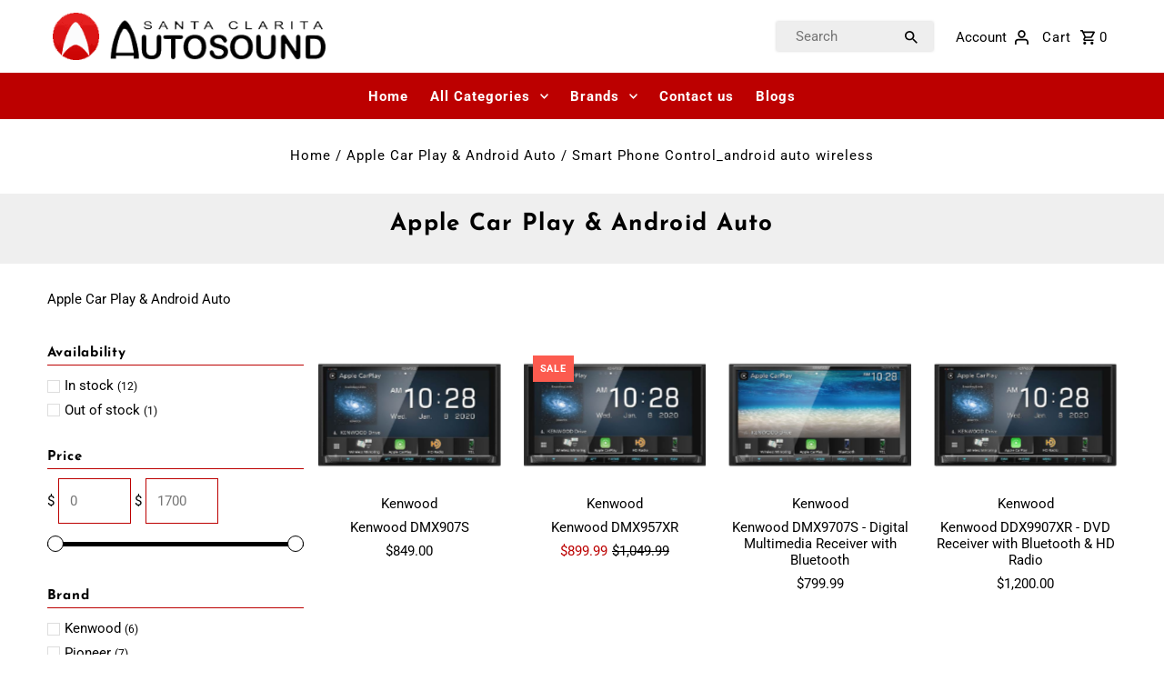

--- FILE ---
content_type: text/html; charset=utf-8
request_url: https://shop.santaclaritaautosound.com/collections/apple-car-play/smart-phone-control_android-auto-wireless
body_size: 36663
content:
<!DOCTYPE html>
<html class="no-js" lang="en">
<head>
<!-- Google Tag Manager -->
<script>(function(w,d,s,l,i){w[l]=w[l]||[];w[l].push({'gtm.start':
new Date().getTime(),event:'gtm.js'});var f=d.getElementsByTagName(s)[0],
j=d.createElement(s),dl=l!='dataLayer'?'&l='+l:'';j.async=true;j.src=
'https://www.googletagmanager.com/gtm.js?id='+i+dl;f.parentNode.insertBefore(j,f);
})(window,document,'script','dataLayer','GTM-KB925H6');</script>
<!-- End Google Tag Manager -->
  <meta charset="utf-8" />
  <meta name="viewport" content="width=device-width,initial-scale=1,minimum-scale=1">

  <!-- Establish early connection to external domains -->
  <link rel="preconnect" href="https://cdn.shopify.com" crossorigin>
  <link rel="preconnect" href="https://fonts.shopify.com" crossorigin>
  <link rel="preconnect" href="https://monorail-edge.shopifysvc.com">
  <link rel="preconnect" href="//ajax.googleapis.com" crossorigin /><!-- Preload onDomain stylesheets and script libraries -->
  <link rel="preload" href="//shop.santaclaritaautosound.com/cdn/shop/t/95/assets/stylesheet.css?v=169762160585007879641706051951" as="style">
  <link rel="preload" as="font" href="//shop.santaclaritaautosound.com/cdn/fonts/roboto/roboto_n4.2019d890f07b1852f56ce63ba45b2db45d852cba.woff2" type="font/woff2" crossorigin>
  <link rel="preload" as="font" href="//shop.santaclaritaautosound.com/cdn/fonts/roboto/roboto_n4.2019d890f07b1852f56ce63ba45b2db45d852cba.woff2" type="font/woff2" crossorigin>
  <link rel="preload" as="font" href="//shop.santaclaritaautosound.com/cdn/fonts/josefin_sans/josefinsans_n7.4edc746dce14b53e39df223fba72d5f37c3d525d.woff2" type="font/woff2" crossorigin>
  <link rel="preload" href="//shop.santaclaritaautosound.com/cdn/shop/t/95/assets/eventemitter3.min.js?v=27939738353326123541702047728" as="script"><link rel="preload" href="//shop.santaclaritaautosound.com/cdn/shop/t/95/assets/vendor-video.js?v=112486824910932804751702047728" as="script"><link rel="preload" href="https://code.jquery.com/jquery-2.2.4.min.js" as="script">
  <link rel="preload" href="//shop.santaclaritaautosound.com/cdn/shop/t/95/assets/theme.js?v=20526544858473031631704480974" as="script">

  <link rel="shortcut icon" href="//shop.santaclaritaautosound.com/cdn/shop/files/favicon.png?crop=center&height=32&v=1702058604&width=32" type="image/png" />
  <link rel="canonical" href="https://shop.santaclaritaautosound.com/collections/apple-car-play/smart-phone-control_android-auto-wireless" /><title>Apple CarPlay &amp; Android Auto | Nationwide Shipping | Shop Now
&ndash; Tagged &quot;Smart Phone Control_android auto wireless&quot;  &ndash; Santa Clarita Auto Sound</title>
  <meta name="description" content="Upgrade your car&#39;s infotainment with Apple CarPlay and Android Auto. Nationwide shipping available. Shop Santa Clarita Auto Sound today." />

  
<meta property="og:image" content="http://shop.santaclaritaautosound.com/cdn/shop/files/Santa-Clarita-Auto-Sound-products-category-image.jpg?v=1702794114&width=1024">
  <meta property="og:image:secure_url" content="https://shop.santaclaritaautosound.com/cdn/shop/files/Santa-Clarita-Auto-Sound-products-category-image.jpg?v=1702794114&width=1024">
  <meta property="og:image:width" content="1200">
  <meta property="og:image:height" content="628">
<meta property="og:site_name" content="Santa Clarita Auto Sound">



  <meta name="twitter:card" content="summary">


  <meta name="twitter:site" content="@SC_AutoSound">




  

  <style data-shopify>
:root {
    --main-family: Roboto, sans-serif;
    --main-weight: 400;
    --main-style: normal;
    --nav-family: Roboto, sans-serif;
    --nav-weight: 400;
    --nav-style: normal;
    --heading-family: "Josefin Sans", sans-serif;
    --heading-weight: 700;
    --heading-style: normal;

    --announcement-size: 14px;
    --font-size: 15px;
    --h1-size: 26px;
    --h2-size: 22px;
    --h3-size: 18px;
    --h4-size: calc(var(--font-size) + 2px);
    --h5-size: calc(var(--font-size) + 1px);
    --nav-size: 15px;
    --border-weight: 3px;
    --top-bar-background: #000000;
    --top-bar-color: #ffffff;
    --top-bar-border: #4d4d4d;
    --social-links: #ffffff;
    --header-background: #ffffff;
    --cart-links: #000000;
    --header-float-color: #ffffff;
    --background: #ffffff;
    --heading-color: #000000;
    --hero-color: #ffffff;
    --text-color: #000000;
    --sale-color: #bc0000;
    --dotted-color: #bc0000;
    --button-color: #000000;
    --button-text: #ffffff;
    --button-hover: #000000;
    --button-text-hover: #ffffff;
    --secondary-button-color: #ddd;
    --secondary-button-text: #000;
    --navigation: #bc0000;
    --nav-color: #ffffff;
    --nav-hover-color: #fc5b4f;
    --nav-hover-link-color: #ffffff;
    --new-background: #ffffff;
    --new-text: #000000;
    --sale-background: #fc5b4f;
    --sale-text: #ffffff;
    --soldout-background: #222;
    --soldout-text: #ffffff;
    --footer-background: #ffffff;
    --footer-color: #000000;
    --footer-border: #e5e5e5;
    --error-msg-dark: #e81000;
    --error-msg-light: #ffeae8;
    --success-msg-dark: #007f5f;
    --success-msg-light: #e5fff8;
    --free-shipping-bg: #313131;
    --free-shipping-text: #fff;
    --error-color: #c60808;
    --error-color-light: #fdd0d0;
    --keyboard-focus-color: #bc0000;
    --keyboard-focus-border-style: dotted;
    --keyboard-focus-border-weight: 1;
    --icon-border-color: #e6e6e6;
    --thumbnail-slider-outline-color: #666666;
    --price-unit-price-color: #999999;
    --select-arrow-bg: url(//shop.santaclaritaautosound.com/cdn/shop/t/95/assets/select-arrow.png?v=112595941721225094991702047728);
    --product-info-align: center;
    --color-filter-size: 18px;
    --color-body-text: var(--text-color);
    --color-body: var(--background);
    --color-bg: var(--background);
    --disabled-text: #808080;
    --section-padding: 55px;
    --button-border-radius: 0px;

    --star-active: rgb(0, 0, 0);
    --star-inactive: rgb(204, 204, 204);

    --section-background: #ffffff;
    --section-overlay-color: 0, 0, 0;
    --section-overlay-opacity: 0;
    --section-button-size: 15px;

    --age-text-color: #262b2c;
    --age-bg-color: #faf4e8;


  }
  @media (max-width: 740px) {
    :root {
      --font-size: calc(15px - (15px * 0.15));
      --nav-size: calc(15px - (15px * 0.15));
      --h1-size: calc(26px - (26px * 0.15));
      --h2-size: calc(22px - (22px * 0.15));
      --h3-size: calc(18px - (18px * 0.15));
    }
  }
</style>


  <link rel="stylesheet" href="//shop.santaclaritaautosound.com/cdn/shop/t/95/assets/stylesheet.css?v=169762160585007879641706051951" type="text/css">

  <style>
  @font-face {
  font-family: Roboto;
  font-weight: 400;
  font-style: normal;
  font-display: swap;
  src: url("//shop.santaclaritaautosound.com/cdn/fonts/roboto/roboto_n4.2019d890f07b1852f56ce63ba45b2db45d852cba.woff2") format("woff2"),
       url("//shop.santaclaritaautosound.com/cdn/fonts/roboto/roboto_n4.238690e0007583582327135619c5f7971652fa9d.woff") format("woff");
}

  @font-face {
  font-family: Roboto;
  font-weight: 400;
  font-style: normal;
  font-display: swap;
  src: url("//shop.santaclaritaautosound.com/cdn/fonts/roboto/roboto_n4.2019d890f07b1852f56ce63ba45b2db45d852cba.woff2") format("woff2"),
       url("//shop.santaclaritaautosound.com/cdn/fonts/roboto/roboto_n4.238690e0007583582327135619c5f7971652fa9d.woff") format("woff");
}

  @font-face {
  font-family: "Josefin Sans";
  font-weight: 700;
  font-style: normal;
  font-display: swap;
  src: url("//shop.santaclaritaautosound.com/cdn/fonts/josefin_sans/josefinsans_n7.4edc746dce14b53e39df223fba72d5f37c3d525d.woff2") format("woff2"),
       url("//shop.santaclaritaautosound.com/cdn/fonts/josefin_sans/josefinsans_n7.051568b12ab464ee8f0241094cdd7a1c80fbd08d.woff") format("woff");
}

  @font-face {
  font-family: Roboto;
  font-weight: 700;
  font-style: normal;
  font-display: swap;
  src: url("//shop.santaclaritaautosound.com/cdn/fonts/roboto/roboto_n7.f38007a10afbbde8976c4056bfe890710d51dec2.woff2") format("woff2"),
       url("//shop.santaclaritaautosound.com/cdn/fonts/roboto/roboto_n7.94bfdd3e80c7be00e128703d245c207769d763f9.woff") format("woff");
}

  @font-face {
  font-family: Roboto;
  font-weight: 400;
  font-style: italic;
  font-display: swap;
  src: url("//shop.santaclaritaautosound.com/cdn/fonts/roboto/roboto_i4.57ce898ccda22ee84f49e6b57ae302250655e2d4.woff2") format("woff2"),
       url("//shop.santaclaritaautosound.com/cdn/fonts/roboto/roboto_i4.b21f3bd061cbcb83b824ae8c7671a82587b264bf.woff") format("woff");
}

  @font-face {
  font-family: Roboto;
  font-weight: 700;
  font-style: italic;
  font-display: swap;
  src: url("//shop.santaclaritaautosound.com/cdn/fonts/roboto/roboto_i7.7ccaf9410746f2c53340607c42c43f90a9005937.woff2") format("woff2"),
       url("//shop.santaclaritaautosound.com/cdn/fonts/roboto/roboto_i7.49ec21cdd7148292bffea74c62c0df6e93551516.woff") format("woff");
}

  </style>

  <script>window.performance && window.performance.mark && window.performance.mark('shopify.content_for_header.start');</script><meta name="google-site-verification" content="Cr9IcK1FC78c2RUyIepIRhuul6BdnpdH-e28a-sW3vY">
<meta id="shopify-digital-wallet" name="shopify-digital-wallet" content="/14933764/digital_wallets/dialog">
<meta name="shopify-checkout-api-token" content="759ad08b7f9d069a4de9bf5bb151a159">
<meta id="in-context-paypal-metadata" data-shop-id="14933764" data-venmo-supported="false" data-environment="production" data-locale="en_US" data-paypal-v4="true" data-currency="USD">
<link rel="alternate" type="application/atom+xml" title="Feed" href="/collections/apple-car-play/smart-phone-control_android-auto-wireless.atom" />
<link rel="alternate" type="application/json+oembed" href="https://shop.santaclaritaautosound.com/collections/apple-car-play/smart-phone-control_android-auto-wireless.oembed">
<script async="async" src="/checkouts/internal/preloads.js?locale=en-US"></script>
<link rel="preconnect" href="https://shop.app" crossorigin="anonymous">
<script async="async" src="https://shop.app/checkouts/internal/preloads.js?locale=en-US&shop_id=14933764" crossorigin="anonymous"></script>
<script id="apple-pay-shop-capabilities" type="application/json">{"shopId":14933764,"countryCode":"US","currencyCode":"USD","merchantCapabilities":["supports3DS"],"merchantId":"gid:\/\/shopify\/Shop\/14933764","merchantName":"Santa Clarita Auto Sound","requiredBillingContactFields":["postalAddress","email","phone"],"requiredShippingContactFields":["postalAddress","email","phone"],"shippingType":"shipping","supportedNetworks":["visa","masterCard","amex","discover","elo","jcb"],"total":{"type":"pending","label":"Santa Clarita Auto Sound","amount":"1.00"},"shopifyPaymentsEnabled":true,"supportsSubscriptions":true}</script>
<script id="shopify-features" type="application/json">{"accessToken":"759ad08b7f9d069a4de9bf5bb151a159","betas":["rich-media-storefront-analytics"],"domain":"shop.santaclaritaautosound.com","predictiveSearch":true,"shopId":14933764,"locale":"en"}</script>
<script>var Shopify = Shopify || {};
Shopify.shop = "santa-clarita-auto-sound.myshopify.com";
Shopify.locale = "en";
Shopify.currency = {"active":"USD","rate":"1.0"};
Shopify.country = "US";
Shopify.theme = {"name":"Fashionopolism","id":163722101044,"schema_name":"Fashionopolism","schema_version":"9.3.0","theme_store_id":141,"role":"main"};
Shopify.theme.handle = "null";
Shopify.theme.style = {"id":null,"handle":null};
Shopify.cdnHost = "shop.santaclaritaautosound.com/cdn";
Shopify.routes = Shopify.routes || {};
Shopify.routes.root = "/";</script>
<script type="module">!function(o){(o.Shopify=o.Shopify||{}).modules=!0}(window);</script>
<script>!function(o){function n(){var o=[];function n(){o.push(Array.prototype.slice.apply(arguments))}return n.q=o,n}var t=o.Shopify=o.Shopify||{};t.loadFeatures=n(),t.autoloadFeatures=n()}(window);</script>
<script>
  window.ShopifyPay = window.ShopifyPay || {};
  window.ShopifyPay.apiHost = "shop.app\/pay";
  window.ShopifyPay.redirectState = null;
</script>
<script id="shop-js-analytics" type="application/json">{"pageType":"collection"}</script>
<script defer="defer" async type="module" src="//shop.santaclaritaautosound.com/cdn/shopifycloud/shop-js/modules/v2/client.init-shop-cart-sync_BT-GjEfc.en.esm.js"></script>
<script defer="defer" async type="module" src="//shop.santaclaritaautosound.com/cdn/shopifycloud/shop-js/modules/v2/chunk.common_D58fp_Oc.esm.js"></script>
<script defer="defer" async type="module" src="//shop.santaclaritaautosound.com/cdn/shopifycloud/shop-js/modules/v2/chunk.modal_xMitdFEc.esm.js"></script>
<script type="module">
  await import("//shop.santaclaritaautosound.com/cdn/shopifycloud/shop-js/modules/v2/client.init-shop-cart-sync_BT-GjEfc.en.esm.js");
await import("//shop.santaclaritaautosound.com/cdn/shopifycloud/shop-js/modules/v2/chunk.common_D58fp_Oc.esm.js");
await import("//shop.santaclaritaautosound.com/cdn/shopifycloud/shop-js/modules/v2/chunk.modal_xMitdFEc.esm.js");

  window.Shopify.SignInWithShop?.initShopCartSync?.({"fedCMEnabled":true,"windoidEnabled":true});

</script>
<script>
  window.Shopify = window.Shopify || {};
  if (!window.Shopify.featureAssets) window.Shopify.featureAssets = {};
  window.Shopify.featureAssets['shop-js'] = {"shop-cart-sync":["modules/v2/client.shop-cart-sync_DZOKe7Ll.en.esm.js","modules/v2/chunk.common_D58fp_Oc.esm.js","modules/v2/chunk.modal_xMitdFEc.esm.js"],"init-fed-cm":["modules/v2/client.init-fed-cm_B6oLuCjv.en.esm.js","modules/v2/chunk.common_D58fp_Oc.esm.js","modules/v2/chunk.modal_xMitdFEc.esm.js"],"shop-cash-offers":["modules/v2/client.shop-cash-offers_D2sdYoxE.en.esm.js","modules/v2/chunk.common_D58fp_Oc.esm.js","modules/v2/chunk.modal_xMitdFEc.esm.js"],"shop-login-button":["modules/v2/client.shop-login-button_QeVjl5Y3.en.esm.js","modules/v2/chunk.common_D58fp_Oc.esm.js","modules/v2/chunk.modal_xMitdFEc.esm.js"],"pay-button":["modules/v2/client.pay-button_DXTOsIq6.en.esm.js","modules/v2/chunk.common_D58fp_Oc.esm.js","modules/v2/chunk.modal_xMitdFEc.esm.js"],"shop-button":["modules/v2/client.shop-button_DQZHx9pm.en.esm.js","modules/v2/chunk.common_D58fp_Oc.esm.js","modules/v2/chunk.modal_xMitdFEc.esm.js"],"avatar":["modules/v2/client.avatar_BTnouDA3.en.esm.js"],"init-windoid":["modules/v2/client.init-windoid_CR1B-cfM.en.esm.js","modules/v2/chunk.common_D58fp_Oc.esm.js","modules/v2/chunk.modal_xMitdFEc.esm.js"],"init-shop-for-new-customer-accounts":["modules/v2/client.init-shop-for-new-customer-accounts_C_vY_xzh.en.esm.js","modules/v2/client.shop-login-button_QeVjl5Y3.en.esm.js","modules/v2/chunk.common_D58fp_Oc.esm.js","modules/v2/chunk.modal_xMitdFEc.esm.js"],"init-shop-email-lookup-coordinator":["modules/v2/client.init-shop-email-lookup-coordinator_BI7n9ZSv.en.esm.js","modules/v2/chunk.common_D58fp_Oc.esm.js","modules/v2/chunk.modal_xMitdFEc.esm.js"],"init-shop-cart-sync":["modules/v2/client.init-shop-cart-sync_BT-GjEfc.en.esm.js","modules/v2/chunk.common_D58fp_Oc.esm.js","modules/v2/chunk.modal_xMitdFEc.esm.js"],"shop-toast-manager":["modules/v2/client.shop-toast-manager_DiYdP3xc.en.esm.js","modules/v2/chunk.common_D58fp_Oc.esm.js","modules/v2/chunk.modal_xMitdFEc.esm.js"],"init-customer-accounts":["modules/v2/client.init-customer-accounts_D9ZNqS-Q.en.esm.js","modules/v2/client.shop-login-button_QeVjl5Y3.en.esm.js","modules/v2/chunk.common_D58fp_Oc.esm.js","modules/v2/chunk.modal_xMitdFEc.esm.js"],"init-customer-accounts-sign-up":["modules/v2/client.init-customer-accounts-sign-up_iGw4briv.en.esm.js","modules/v2/client.shop-login-button_QeVjl5Y3.en.esm.js","modules/v2/chunk.common_D58fp_Oc.esm.js","modules/v2/chunk.modal_xMitdFEc.esm.js"],"shop-follow-button":["modules/v2/client.shop-follow-button_CqMgW2wH.en.esm.js","modules/v2/chunk.common_D58fp_Oc.esm.js","modules/v2/chunk.modal_xMitdFEc.esm.js"],"checkout-modal":["modules/v2/client.checkout-modal_xHeaAweL.en.esm.js","modules/v2/chunk.common_D58fp_Oc.esm.js","modules/v2/chunk.modal_xMitdFEc.esm.js"],"shop-login":["modules/v2/client.shop-login_D91U-Q7h.en.esm.js","modules/v2/chunk.common_D58fp_Oc.esm.js","modules/v2/chunk.modal_xMitdFEc.esm.js"],"lead-capture":["modules/v2/client.lead-capture_BJmE1dJe.en.esm.js","modules/v2/chunk.common_D58fp_Oc.esm.js","modules/v2/chunk.modal_xMitdFEc.esm.js"],"payment-terms":["modules/v2/client.payment-terms_Ci9AEqFq.en.esm.js","modules/v2/chunk.common_D58fp_Oc.esm.js","modules/v2/chunk.modal_xMitdFEc.esm.js"]};
</script>
<script>(function() {
  var isLoaded = false;
  function asyncLoad() {
    if (isLoaded) return;
    isLoaded = true;
    var urls = ["https:\/\/services.nofraud.com\/js\/device.js?shop=santa-clarita-auto-sound.myshopify.com","\/\/assets.findify.io\/santa-clarita-auto-sound.myshopify.com.min.js?shop=santa-clarita-auto-sound.myshopify.com","https:\/\/shopify.instantsearchplus.com\/js\/loader.js?v=2\u0026mode=shopify\u0026UUID=b5b3b278-6bcb-4d68-b326-43fa7f55ba25\u0026store=14933764\u0026shop=santa-clarita-auto-sound.myshopify.com"];
    for (var i = 0; i < urls.length; i++) {
      var s = document.createElement('script');
      s.type = 'text/javascript';
      s.async = true;
      s.src = urls[i];
      var x = document.getElementsByTagName('script')[0];
      x.parentNode.insertBefore(s, x);
    }
  };
  if(window.attachEvent) {
    window.attachEvent('onload', asyncLoad);
  } else {
    window.addEventListener('load', asyncLoad, false);
  }
})();</script>
<script id="__st">var __st={"a":14933764,"offset":-28800,"reqid":"f357c869-86a2-4277-8d2e-0c4e9ed55624-1769209259","pageurl":"shop.santaclaritaautosound.com\/collections\/apple-car-play\/smart-phone-control_android-auto-wireless","u":"a30b6bd6a0c1","p":"collection","rtyp":"collection","rid":156329181295};</script>
<script>window.ShopifyPaypalV4VisibilityTracking = true;</script>
<script id="captcha-bootstrap">!function(){'use strict';const t='contact',e='account',n='new_comment',o=[[t,t],['blogs',n],['comments',n],[t,'customer']],c=[[e,'customer_login'],[e,'guest_login'],[e,'recover_customer_password'],[e,'create_customer']],r=t=>t.map((([t,e])=>`form[action*='/${t}']:not([data-nocaptcha='true']) input[name='form_type'][value='${e}']`)).join(','),a=t=>()=>t?[...document.querySelectorAll(t)].map((t=>t.form)):[];function s(){const t=[...o],e=r(t);return a(e)}const i='password',u='form_key',d=['recaptcha-v3-token','g-recaptcha-response','h-captcha-response',i],f=()=>{try{return window.sessionStorage}catch{return}},m='__shopify_v',_=t=>t.elements[u];function p(t,e,n=!1){try{const o=window.sessionStorage,c=JSON.parse(o.getItem(e)),{data:r}=function(t){const{data:e,action:n}=t;return t[m]||n?{data:e,action:n}:{data:t,action:n}}(c);for(const[e,n]of Object.entries(r))t.elements[e]&&(t.elements[e].value=n);n&&o.removeItem(e)}catch(o){console.error('form repopulation failed',{error:o})}}const l='form_type',E='cptcha';function T(t){t.dataset[E]=!0}const w=window,h=w.document,L='Shopify',v='ce_forms',y='captcha';let A=!1;((t,e)=>{const n=(g='f06e6c50-85a8-45c8-87d0-21a2b65856fe',I='https://cdn.shopify.com/shopifycloud/storefront-forms-hcaptcha/ce_storefront_forms_captcha_hcaptcha.v1.5.2.iife.js',D={infoText:'Protected by hCaptcha',privacyText:'Privacy',termsText:'Terms'},(t,e,n)=>{const o=w[L][v],c=o.bindForm;if(c)return c(t,g,e,D).then(n);var r;o.q.push([[t,g,e,D],n]),r=I,A||(h.body.append(Object.assign(h.createElement('script'),{id:'captcha-provider',async:!0,src:r})),A=!0)});var g,I,D;w[L]=w[L]||{},w[L][v]=w[L][v]||{},w[L][v].q=[],w[L][y]=w[L][y]||{},w[L][y].protect=function(t,e){n(t,void 0,e),T(t)},Object.freeze(w[L][y]),function(t,e,n,w,h,L){const[v,y,A,g]=function(t,e,n){const i=e?o:[],u=t?c:[],d=[...i,...u],f=r(d),m=r(i),_=r(d.filter((([t,e])=>n.includes(e))));return[a(f),a(m),a(_),s()]}(w,h,L),I=t=>{const e=t.target;return e instanceof HTMLFormElement?e:e&&e.form},D=t=>v().includes(t);t.addEventListener('submit',(t=>{const e=I(t);if(!e)return;const n=D(e)&&!e.dataset.hcaptchaBound&&!e.dataset.recaptchaBound,o=_(e),c=g().includes(e)&&(!o||!o.value);(n||c)&&t.preventDefault(),c&&!n&&(function(t){try{if(!f())return;!function(t){const e=f();if(!e)return;const n=_(t);if(!n)return;const o=n.value;o&&e.removeItem(o)}(t);const e=Array.from(Array(32),(()=>Math.random().toString(36)[2])).join('');!function(t,e){_(t)||t.append(Object.assign(document.createElement('input'),{type:'hidden',name:u})),t.elements[u].value=e}(t,e),function(t,e){const n=f();if(!n)return;const o=[...t.querySelectorAll(`input[type='${i}']`)].map((({name:t})=>t)),c=[...d,...o],r={};for(const[a,s]of new FormData(t).entries())c.includes(a)||(r[a]=s);n.setItem(e,JSON.stringify({[m]:1,action:t.action,data:r}))}(t,e)}catch(e){console.error('failed to persist form',e)}}(e),e.submit())}));const S=(t,e)=>{t&&!t.dataset[E]&&(n(t,e.some((e=>e===t))),T(t))};for(const o of['focusin','change'])t.addEventListener(o,(t=>{const e=I(t);D(e)&&S(e,y())}));const B=e.get('form_key'),M=e.get(l),P=B&&M;t.addEventListener('DOMContentLoaded',(()=>{const t=y();if(P)for(const e of t)e.elements[l].value===M&&p(e,B);[...new Set([...A(),...v().filter((t=>'true'===t.dataset.shopifyCaptcha))])].forEach((e=>S(e,t)))}))}(h,new URLSearchParams(w.location.search),n,t,e,['guest_login'])})(!0,!0)}();</script>
<script integrity="sha256-4kQ18oKyAcykRKYeNunJcIwy7WH5gtpwJnB7kiuLZ1E=" data-source-attribution="shopify.loadfeatures" defer="defer" src="//shop.santaclaritaautosound.com/cdn/shopifycloud/storefront/assets/storefront/load_feature-a0a9edcb.js" crossorigin="anonymous"></script>
<script crossorigin="anonymous" defer="defer" src="//shop.santaclaritaautosound.com/cdn/shopifycloud/storefront/assets/shopify_pay/storefront-65b4c6d7.js?v=20250812"></script>
<script data-source-attribution="shopify.dynamic_checkout.dynamic.init">var Shopify=Shopify||{};Shopify.PaymentButton=Shopify.PaymentButton||{isStorefrontPortableWallets:!0,init:function(){window.Shopify.PaymentButton.init=function(){};var t=document.createElement("script");t.src="https://shop.santaclaritaautosound.com/cdn/shopifycloud/portable-wallets/latest/portable-wallets.en.js",t.type="module",document.head.appendChild(t)}};
</script>
<script data-source-attribution="shopify.dynamic_checkout.buyer_consent">
  function portableWalletsHideBuyerConsent(e){var t=document.getElementById("shopify-buyer-consent"),n=document.getElementById("shopify-subscription-policy-button");t&&n&&(t.classList.add("hidden"),t.setAttribute("aria-hidden","true"),n.removeEventListener("click",e))}function portableWalletsShowBuyerConsent(e){var t=document.getElementById("shopify-buyer-consent"),n=document.getElementById("shopify-subscription-policy-button");t&&n&&(t.classList.remove("hidden"),t.removeAttribute("aria-hidden"),n.addEventListener("click",e))}window.Shopify?.PaymentButton&&(window.Shopify.PaymentButton.hideBuyerConsent=portableWalletsHideBuyerConsent,window.Shopify.PaymentButton.showBuyerConsent=portableWalletsShowBuyerConsent);
</script>
<script data-source-attribution="shopify.dynamic_checkout.cart.bootstrap">document.addEventListener("DOMContentLoaded",(function(){function t(){return document.querySelector("shopify-accelerated-checkout-cart, shopify-accelerated-checkout")}if(t())Shopify.PaymentButton.init();else{new MutationObserver((function(e,n){t()&&(Shopify.PaymentButton.init(),n.disconnect())})).observe(document.body,{childList:!0,subtree:!0})}}));
</script>
<link id="shopify-accelerated-checkout-styles" rel="stylesheet" media="screen" href="https://shop.santaclaritaautosound.com/cdn/shopifycloud/portable-wallets/latest/accelerated-checkout-backwards-compat.css" crossorigin="anonymous">
<style id="shopify-accelerated-checkout-cart">
        #shopify-buyer-consent {
  margin-top: 1em;
  display: inline-block;
  width: 100%;
}

#shopify-buyer-consent.hidden {
  display: none;
}

#shopify-subscription-policy-button {
  background: none;
  border: none;
  padding: 0;
  text-decoration: underline;
  font-size: inherit;
  cursor: pointer;
}

#shopify-subscription-policy-button::before {
  box-shadow: none;
}

      </style>

<script>window.performance && window.performance.mark && window.performance.mark('shopify.content_for_header.end');</script>

<script src="https://cdn.shopify.com/extensions/019becfb-9917-7b84-a62c-bab8b3911161/terms-relentless-134/assets/terms.js" type="text/javascript" defer="defer"></script>
<link href="https://cdn.shopify.com/extensions/019becfb-9917-7b84-a62c-bab8b3911161/terms-relentless-134/assets/style.min.css" rel="stylesheet" type="text/css" media="all">
<script src="https://cdn.shopify.com/extensions/0199c80f-3fc5-769c-9434-a45d5b4e95b5/theme-app-extension-prod-28/assets/easytabs.min.js" type="text/javascript" defer="defer"></script>
<link href="https://monorail-edge.shopifysvc.com" rel="dns-prefetch">
<script>(function(){if ("sendBeacon" in navigator && "performance" in window) {try {var session_token_from_headers = performance.getEntriesByType('navigation')[0].serverTiming.find(x => x.name == '_s').description;} catch {var session_token_from_headers = undefined;}var session_cookie_matches = document.cookie.match(/_shopify_s=([^;]*)/);var session_token_from_cookie = session_cookie_matches && session_cookie_matches.length === 2 ? session_cookie_matches[1] : "";var session_token = session_token_from_headers || session_token_from_cookie || "";function handle_abandonment_event(e) {var entries = performance.getEntries().filter(function(entry) {return /monorail-edge.shopifysvc.com/.test(entry.name);});if (!window.abandonment_tracked && entries.length === 0) {window.abandonment_tracked = true;var currentMs = Date.now();var navigation_start = performance.timing.navigationStart;var payload = {shop_id: 14933764,url: window.location.href,navigation_start,duration: currentMs - navigation_start,session_token,page_type: "collection"};window.navigator.sendBeacon("https://monorail-edge.shopifysvc.com/v1/produce", JSON.stringify({schema_id: "online_store_buyer_site_abandonment/1.1",payload: payload,metadata: {event_created_at_ms: currentMs,event_sent_at_ms: currentMs}}));}}window.addEventListener('pagehide', handle_abandonment_event);}}());</script>
<script id="web-pixels-manager-setup">(function e(e,d,r,n,o){if(void 0===o&&(o={}),!Boolean(null===(a=null===(i=window.Shopify)||void 0===i?void 0:i.analytics)||void 0===a?void 0:a.replayQueue)){var i,a;window.Shopify=window.Shopify||{};var t=window.Shopify;t.analytics=t.analytics||{};var s=t.analytics;s.replayQueue=[],s.publish=function(e,d,r){return s.replayQueue.push([e,d,r]),!0};try{self.performance.mark("wpm:start")}catch(e){}var l=function(){var e={modern:/Edge?\/(1{2}[4-9]|1[2-9]\d|[2-9]\d{2}|\d{4,})\.\d+(\.\d+|)|Firefox\/(1{2}[4-9]|1[2-9]\d|[2-9]\d{2}|\d{4,})\.\d+(\.\d+|)|Chrom(ium|e)\/(9{2}|\d{3,})\.\d+(\.\d+|)|(Maci|X1{2}).+ Version\/(15\.\d+|(1[6-9]|[2-9]\d|\d{3,})\.\d+)([,.]\d+|)( \(\w+\)|)( Mobile\/\w+|) Safari\/|Chrome.+OPR\/(9{2}|\d{3,})\.\d+\.\d+|(CPU[ +]OS|iPhone[ +]OS|CPU[ +]iPhone|CPU IPhone OS|CPU iPad OS)[ +]+(15[._]\d+|(1[6-9]|[2-9]\d|\d{3,})[._]\d+)([._]\d+|)|Android:?[ /-](13[3-9]|1[4-9]\d|[2-9]\d{2}|\d{4,})(\.\d+|)(\.\d+|)|Android.+Firefox\/(13[5-9]|1[4-9]\d|[2-9]\d{2}|\d{4,})\.\d+(\.\d+|)|Android.+Chrom(ium|e)\/(13[3-9]|1[4-9]\d|[2-9]\d{2}|\d{4,})\.\d+(\.\d+|)|SamsungBrowser\/([2-9]\d|\d{3,})\.\d+/,legacy:/Edge?\/(1[6-9]|[2-9]\d|\d{3,})\.\d+(\.\d+|)|Firefox\/(5[4-9]|[6-9]\d|\d{3,})\.\d+(\.\d+|)|Chrom(ium|e)\/(5[1-9]|[6-9]\d|\d{3,})\.\d+(\.\d+|)([\d.]+$|.*Safari\/(?![\d.]+ Edge\/[\d.]+$))|(Maci|X1{2}).+ Version\/(10\.\d+|(1[1-9]|[2-9]\d|\d{3,})\.\d+)([,.]\d+|)( \(\w+\)|)( Mobile\/\w+|) Safari\/|Chrome.+OPR\/(3[89]|[4-9]\d|\d{3,})\.\d+\.\d+|(CPU[ +]OS|iPhone[ +]OS|CPU[ +]iPhone|CPU IPhone OS|CPU iPad OS)[ +]+(10[._]\d+|(1[1-9]|[2-9]\d|\d{3,})[._]\d+)([._]\d+|)|Android:?[ /-](13[3-9]|1[4-9]\d|[2-9]\d{2}|\d{4,})(\.\d+|)(\.\d+|)|Mobile Safari.+OPR\/([89]\d|\d{3,})\.\d+\.\d+|Android.+Firefox\/(13[5-9]|1[4-9]\d|[2-9]\d{2}|\d{4,})\.\d+(\.\d+|)|Android.+Chrom(ium|e)\/(13[3-9]|1[4-9]\d|[2-9]\d{2}|\d{4,})\.\d+(\.\d+|)|Android.+(UC? ?Browser|UCWEB|U3)[ /]?(15\.([5-9]|\d{2,})|(1[6-9]|[2-9]\d|\d{3,})\.\d+)\.\d+|SamsungBrowser\/(5\.\d+|([6-9]|\d{2,})\.\d+)|Android.+MQ{2}Browser\/(14(\.(9|\d{2,})|)|(1[5-9]|[2-9]\d|\d{3,})(\.\d+|))(\.\d+|)|K[Aa][Ii]OS\/(3\.\d+|([4-9]|\d{2,})\.\d+)(\.\d+|)/},d=e.modern,r=e.legacy,n=navigator.userAgent;return n.match(d)?"modern":n.match(r)?"legacy":"unknown"}(),u="modern"===l?"modern":"legacy",c=(null!=n?n:{modern:"",legacy:""})[u],f=function(e){return[e.baseUrl,"/wpm","/b",e.hashVersion,"modern"===e.buildTarget?"m":"l",".js"].join("")}({baseUrl:d,hashVersion:r,buildTarget:u}),m=function(e){var d=e.version,r=e.bundleTarget,n=e.surface,o=e.pageUrl,i=e.monorailEndpoint;return{emit:function(e){var a=e.status,t=e.errorMsg,s=(new Date).getTime(),l=JSON.stringify({metadata:{event_sent_at_ms:s},events:[{schema_id:"web_pixels_manager_load/3.1",payload:{version:d,bundle_target:r,page_url:o,status:a,surface:n,error_msg:t},metadata:{event_created_at_ms:s}}]});if(!i)return console&&console.warn&&console.warn("[Web Pixels Manager] No Monorail endpoint provided, skipping logging."),!1;try{return self.navigator.sendBeacon.bind(self.navigator)(i,l)}catch(e){}var u=new XMLHttpRequest;try{return u.open("POST",i,!0),u.setRequestHeader("Content-Type","text/plain"),u.send(l),!0}catch(e){return console&&console.warn&&console.warn("[Web Pixels Manager] Got an unhandled error while logging to Monorail."),!1}}}}({version:r,bundleTarget:l,surface:e.surface,pageUrl:self.location.href,monorailEndpoint:e.monorailEndpoint});try{o.browserTarget=l,function(e){var d=e.src,r=e.async,n=void 0===r||r,o=e.onload,i=e.onerror,a=e.sri,t=e.scriptDataAttributes,s=void 0===t?{}:t,l=document.createElement("script"),u=document.querySelector("head"),c=document.querySelector("body");if(l.async=n,l.src=d,a&&(l.integrity=a,l.crossOrigin="anonymous"),s)for(var f in s)if(Object.prototype.hasOwnProperty.call(s,f))try{l.dataset[f]=s[f]}catch(e){}if(o&&l.addEventListener("load",o),i&&l.addEventListener("error",i),u)u.appendChild(l);else{if(!c)throw new Error("Did not find a head or body element to append the script");c.appendChild(l)}}({src:f,async:!0,onload:function(){if(!function(){var e,d;return Boolean(null===(d=null===(e=window.Shopify)||void 0===e?void 0:e.analytics)||void 0===d?void 0:d.initialized)}()){var d=window.webPixelsManager.init(e)||void 0;if(d){var r=window.Shopify.analytics;r.replayQueue.forEach((function(e){var r=e[0],n=e[1],o=e[2];d.publishCustomEvent(r,n,o)})),r.replayQueue=[],r.publish=d.publishCustomEvent,r.visitor=d.visitor,r.initialized=!0}}},onerror:function(){return m.emit({status:"failed",errorMsg:"".concat(f," has failed to load")})},sri:function(e){var d=/^sha384-[A-Za-z0-9+/=]+$/;return"string"==typeof e&&d.test(e)}(c)?c:"",scriptDataAttributes:o}),m.emit({status:"loading"})}catch(e){m.emit({status:"failed",errorMsg:(null==e?void 0:e.message)||"Unknown error"})}}})({shopId: 14933764,storefrontBaseUrl: "https://shop.santaclaritaautosound.com",extensionsBaseUrl: "https://extensions.shopifycdn.com/cdn/shopifycloud/web-pixels-manager",monorailEndpoint: "https://monorail-edge.shopifysvc.com/unstable/produce_batch",surface: "storefront-renderer",enabledBetaFlags: ["2dca8a86"],webPixelsConfigList: [{"id":"608076084","configuration":"{\"config\":\"{\\\"pixel_id\\\":\\\"G-92CPMZER01\\\",\\\"target_country\\\":\\\"US\\\",\\\"gtag_events\\\":[{\\\"type\\\":\\\"begin_checkout\\\",\\\"action_label\\\":\\\"G-92CPMZER01\\\"},{\\\"type\\\":\\\"search\\\",\\\"action_label\\\":\\\"G-92CPMZER01\\\"},{\\\"type\\\":\\\"view_item\\\",\\\"action_label\\\":[\\\"G-92CPMZER01\\\",\\\"MC-FVP8PFSE8G\\\"]},{\\\"type\\\":\\\"purchase\\\",\\\"action_label\\\":[\\\"G-92CPMZER01\\\",\\\"MC-FVP8PFSE8G\\\"]},{\\\"type\\\":\\\"page_view\\\",\\\"action_label\\\":[\\\"G-92CPMZER01\\\",\\\"MC-FVP8PFSE8G\\\"]},{\\\"type\\\":\\\"add_payment_info\\\",\\\"action_label\\\":\\\"G-92CPMZER01\\\"},{\\\"type\\\":\\\"add_to_cart\\\",\\\"action_label\\\":\\\"G-92CPMZER01\\\"}],\\\"enable_monitoring_mode\\\":false}\"}","eventPayloadVersion":"v1","runtimeContext":"OPEN","scriptVersion":"b2a88bafab3e21179ed38636efcd8a93","type":"APP","apiClientId":1780363,"privacyPurposes":[],"dataSharingAdjustments":{"protectedCustomerApprovalScopes":["read_customer_address","read_customer_email","read_customer_name","read_customer_personal_data","read_customer_phone"]}},{"id":"583500084","configuration":"{\"pixelCode\":\"CM13MJJC77U5F1OI3FS0\"}","eventPayloadVersion":"v1","runtimeContext":"STRICT","scriptVersion":"22e92c2ad45662f435e4801458fb78cc","type":"APP","apiClientId":4383523,"privacyPurposes":["ANALYTICS","MARKETING","SALE_OF_DATA"],"dataSharingAdjustments":{"protectedCustomerApprovalScopes":["read_customer_address","read_customer_email","read_customer_name","read_customer_personal_data","read_customer_phone"]}},{"id":"351273268","configuration":"{\"pixel_id\":\"849275951833457\",\"pixel_type\":\"facebook_pixel\",\"metaapp_system_user_token\":\"-\"}","eventPayloadVersion":"v1","runtimeContext":"OPEN","scriptVersion":"ca16bc87fe92b6042fbaa3acc2fbdaa6","type":"APP","apiClientId":2329312,"privacyPurposes":["ANALYTICS","MARKETING","SALE_OF_DATA"],"dataSharingAdjustments":{"protectedCustomerApprovalScopes":["read_customer_address","read_customer_email","read_customer_name","read_customer_personal_data","read_customer_phone"]}},{"id":"178585908","configuration":"{\"tagID\":\"2618976677872\"}","eventPayloadVersion":"v1","runtimeContext":"STRICT","scriptVersion":"18031546ee651571ed29edbe71a3550b","type":"APP","apiClientId":3009811,"privacyPurposes":["ANALYTICS","MARKETING","SALE_OF_DATA"],"dataSharingAdjustments":{"protectedCustomerApprovalScopes":["read_customer_address","read_customer_email","read_customer_name","read_customer_personal_data","read_customer_phone"]}},{"id":"shopify-app-pixel","configuration":"{}","eventPayloadVersion":"v1","runtimeContext":"STRICT","scriptVersion":"0450","apiClientId":"shopify-pixel","type":"APP","privacyPurposes":["ANALYTICS","MARKETING"]},{"id":"shopify-custom-pixel","eventPayloadVersion":"v1","runtimeContext":"LAX","scriptVersion":"0450","apiClientId":"shopify-pixel","type":"CUSTOM","privacyPurposes":["ANALYTICS","MARKETING"]}],isMerchantRequest: false,initData: {"shop":{"name":"Santa Clarita Auto Sound","paymentSettings":{"currencyCode":"USD"},"myshopifyDomain":"santa-clarita-auto-sound.myshopify.com","countryCode":"US","storefrontUrl":"https:\/\/shop.santaclaritaautosound.com"},"customer":null,"cart":null,"checkout":null,"productVariants":[],"purchasingCompany":null},},"https://shop.santaclaritaautosound.com/cdn","fcfee988w5aeb613cpc8e4bc33m6693e112",{"modern":"","legacy":""},{"shopId":"14933764","storefrontBaseUrl":"https:\/\/shop.santaclaritaautosound.com","extensionBaseUrl":"https:\/\/extensions.shopifycdn.com\/cdn\/shopifycloud\/web-pixels-manager","surface":"storefront-renderer","enabledBetaFlags":"[\"2dca8a86\"]","isMerchantRequest":"false","hashVersion":"fcfee988w5aeb613cpc8e4bc33m6693e112","publish":"custom","events":"[[\"page_viewed\",{}],[\"collection_viewed\",{\"collection\":{\"id\":\"156329181295\",\"title\":\"Apple Car Play \u0026 Android Auto\",\"productVariants\":[{\"price\":{\"amount\":849.0,\"currencyCode\":\"USD\"},\"product\":{\"title\":\"Kenwood DMX907S\",\"vendor\":\"Kenwood\",\"id\":\"4586660888687\",\"untranslatedTitle\":\"Kenwood DMX907S\",\"url\":\"\/products\/kenwood-dmx907s\",\"type\":\"Car Stereo\"},\"id\":\"32201782001775\",\"image\":{\"src\":\"\/\/shop.santaclaritaautosound.com\/cdn\/shop\/products\/g113DMX907S-F.jpg?v=1605629632\"},\"sku\":\"Kenwood DMX907S\",\"title\":\"Default Title\",\"untranslatedTitle\":\"Default Title\"},{\"price\":{\"amount\":899.99,\"currencyCode\":\"USD\"},\"product\":{\"title\":\"Kenwood DMX957XR\",\"vendor\":\"Kenwood\",\"id\":\"4586657939567\",\"untranslatedTitle\":\"Kenwood DMX957XR\",\"url\":\"\/products\/kenwood-dmx957xr\",\"type\":\"Car Stereo\"},\"id\":\"32201773154415\",\"image\":{\"src\":\"\/\/shop.santaclaritaautosound.com\/cdn\/shop\/products\/g113DMX957X-F.jpg?v=1605628779\"},\"sku\":\"Kenwood DMX957XR\",\"title\":\"Default Title\",\"untranslatedTitle\":\"Default Title\"},{\"price\":{\"amount\":799.99,\"currencyCode\":\"USD\"},\"product\":{\"title\":\"Kenwood DMX9707S - Digital Multimedia Receiver with Bluetooth\",\"vendor\":\"Kenwood\",\"id\":\"4590652850287\",\"untranslatedTitle\":\"Kenwood DMX9707S - Digital Multimedia Receiver with Bluetooth\",\"url\":\"\/products\/kenwood-dmx9707s-digital-multimedia-receiver-with-bluetooth\",\"type\":\"Car Stereo\"},\"id\":\"32215883186287\",\"image\":{\"src\":\"\/\/shop.santaclaritaautosound.com\/cdn\/shop\/products\/g113DMX9707-F.jpg?v=1606544397\"},\"sku\":\"Kenwood DMX9707S\",\"title\":\"Default Title\",\"untranslatedTitle\":\"Default Title\"},{\"price\":{\"amount\":1200.0,\"currencyCode\":\"USD\"},\"product\":{\"title\":\"Kenwood DDX9907XR - DVD Receiver with Bluetooth \u0026 HD Radio\",\"vendor\":\"Kenwood\",\"id\":\"4586372563055\",\"untranslatedTitle\":\"Kenwood DDX9907XR - DVD Receiver with Bluetooth \u0026 HD Radio\",\"url\":\"\/products\/kenwood-ddx9907xr-dvd-receiver-with-bluetooth-hd-radio\",\"type\":\"Car Stereo\"},\"id\":\"32200654192751\",\"image\":{\"src\":\"\/\/shop.santaclaritaautosound.com\/cdn\/shop\/products\/g113DDX9907-F.jpg?v=1605535347\"},\"sku\":\"Kenwood DDX9907XR\",\"title\":\"Default Title\",\"untranslatedTitle\":\"Default Title\"},{\"price\":{\"amount\":749.99,\"currencyCode\":\"USD\"},\"product\":{\"title\":\"Pioneer DMH-W4600NEX\",\"vendor\":\"Pioneer\",\"id\":\"4475308441711\",\"untranslatedTitle\":\"Pioneer DMH-W4600NEX\",\"url\":\"\/products\/pioneer-dmh-w4600nex\",\"type\":\"Car Stereo Receivers\"},\"id\":\"31674998292591\",\"image\":{\"src\":\"\/\/shop.santaclaritaautosound.com\/cdn\/shop\/products\/PioneerDMH-W4660NEX_985a6774-db39-4429-a3b2-b180cede64c3.jpg?v=1590983004\"},\"sku\":\"DMH-W4600NEX\",\"title\":\"Default Title\",\"untranslatedTitle\":\"Default Title\"},{\"price\":{\"amount\":1199.99,\"currencyCode\":\"USD\"},\"product\":{\"title\":\"Pioneer AVIC-W8600NEX\",\"vendor\":\"Pioneer\",\"id\":\"4474044285039\",\"untranslatedTitle\":\"Pioneer AVIC-W8600NEX\",\"url\":\"\/products\/pioneer-avic-w8600nex\",\"type\":\"Car Stereo Receivers\"},\"id\":\"31666357600367\",\"image\":{\"src\":\"\/\/shop.santaclaritaautosound.com\/cdn\/shop\/products\/PioneerAVIC-W8600NEXA.jpg?v=1590808340\"},\"sku\":\"Pioneer AVIC-W8600NEX\",\"title\":\"Default Title\",\"untranslatedTitle\":\"Default Title\"},{\"price\":{\"amount\":749.99,\"currencyCode\":\"USD\"},\"product\":{\"title\":\"Pioneer DMH-W4660NEX\",\"vendor\":\"Pioneer\",\"id\":\"4472071684207\",\"untranslatedTitle\":\"Pioneer DMH-W4660NEX\",\"url\":\"\/products\/pioneer-dmh-w4660nex\",\"type\":\"Car Stereo Receivers\"},\"id\":\"31654145622127\",\"image\":{\"src\":\"\/\/shop.santaclaritaautosound.com\/cdn\/shop\/products\/PioneerDMH-W4660NEX.jpg?v=1590639226\"},\"sku\":\"Pioneer DMH-W4660NEX\",\"title\":\"Default Title\",\"untranslatedTitle\":\"Default Title\"},{\"price\":{\"amount\":1299.99,\"currencyCode\":\"USD\"},\"product\":{\"title\":\"Pioneer DMH-WT7600NEX\",\"vendor\":\"Pioneer\",\"id\":\"4472042717295\",\"untranslatedTitle\":\"Pioneer DMH-WT7600NEX\",\"url\":\"\/products\/pioneer-dmh-wt7600nex\",\"type\":\"Car Stereo Receivers\"},\"id\":\"31654051283055\",\"image\":{\"src\":\"\/\/shop.santaclaritaautosound.com\/cdn\/shop\/products\/PioneerDMH-WT7600NEX.jpg?v=1590637507\"},\"sku\":\"Pioneer DMH-WT7600NEX\",\"title\":\"Default Title\",\"untranslatedTitle\":\"Default Title\"},{\"price\":{\"amount\":1000.0,\"currencyCode\":\"USD\"},\"product\":{\"title\":\"Kenwood DDX9707S - DVD Receiver with Bluetooth\",\"vendor\":\"Kenwood\",\"id\":\"4590571323503\",\"untranslatedTitle\":\"Kenwood DDX9707S - DVD Receiver with Bluetooth\",\"url\":\"\/products\/kenwood-ddx9707s-dvd-receiver-with-bluetooth\",\"type\":\"Car Stereo Receivers\"},\"id\":\"32215627759727\",\"image\":{\"src\":\"\/\/shop.santaclaritaautosound.com\/cdn\/shop\/products\/g113DDX9707-F.jpg?v=1606508598\"},\"sku\":\"Kenwood DDX9707S\",\"title\":\"Default Title\",\"untranslatedTitle\":\"Default Title\"},{\"price\":{\"amount\":1700.0,\"currencyCode\":\"USD\"},\"product\":{\"title\":\"Kenwood DNX997XR - Navigation DVD Receiver with Bluetooth \u0026 HD Radio\",\"vendor\":\"Kenwood\",\"id\":\"4586146168943\",\"untranslatedTitle\":\"Kenwood DNX997XR - Navigation DVD Receiver with Bluetooth \u0026 HD Radio\",\"url\":\"\/products\/kenwood-dnx997xr-navigation-dvd-receiver-with-bluetooth-hd-radio\",\"type\":\"Car Stereo\"},\"id\":\"32199110525039\",\"image\":{\"src\":\"\/\/shop.santaclaritaautosound.com\/cdn\/shop\/products\/g113DNX997X-F_1.jpg?v=1605432257\"},\"sku\":\"Kenwood DNX997XR\",\"title\":\"Default Title\",\"untranslatedTitle\":\"Default Title\"},{\"price\":{\"amount\":899.99,\"currencyCode\":\"USD\"},\"product\":{\"title\":\"Pioneer AVH-W4500NEX\",\"vendor\":\"Pioneer\",\"id\":\"4474056278127\",\"untranslatedTitle\":\"Pioneer AVH-W4500NEX\",\"url\":\"\/products\/pioneer-avh-w4500nex\",\"type\":\"Car Stereo Receivers\"},\"id\":\"31666496143471\",\"image\":{\"src\":\"\/\/shop.santaclaritaautosound.com\/cdn\/shop\/products\/PioneerAVH-W4500NEXA.jpg?v=1590810695\"},\"sku\":\"Pioneer AVH-W4500NEX\",\"title\":\"Default Title\",\"untranslatedTitle\":\"Default Title\"},{\"price\":{\"amount\":1199.99,\"currencyCode\":\"USD\"},\"product\":{\"title\":\"Pioneer DMH-WC6600NEX\",\"vendor\":\"Pioneer\",\"id\":\"4472058085487\",\"untranslatedTitle\":\"Pioneer DMH-WC6600NEX\",\"url\":\"\/products\/pioneer-dmh-wc6600nex\",\"type\":\"Car Stereo Receivers\"},\"id\":\"31654103122031\",\"image\":{\"src\":\"\/\/shop.santaclaritaautosound.com\/cdn\/shop\/products\/PioneerDMH-WC6600NEX.jpg?v=1590638646\"},\"sku\":\"Pioneer DMH-WC6600NEX\",\"title\":\"Default Title\",\"untranslatedTitle\":\"Default Title\"},{\"price\":{\"amount\":1499.99,\"currencyCode\":\"USD\"},\"product\":{\"title\":\"Pioneer DMH-WT8600NEX\",\"vendor\":\"Pioneer\",\"id\":\"4459418288239\",\"untranslatedTitle\":\"Pioneer DMH-WT8600NEX\",\"url\":\"\/products\/pioneer-dmh-wt8600nex\",\"type\":\"Car Stereo Receivers\"},\"id\":\"31599695560815\",\"image\":{\"src\":\"\/\/shop.santaclaritaautosound.com\/cdn\/shop\/products\/pioneer_dmh-wt8600nexfront.jpg?v=1589766103\"},\"sku\":\"Pioneer DMH-WT8600NEX\",\"title\":\"Default Title\",\"untranslatedTitle\":\"Default Title\"}]}}]]"});</script><script>
  window.ShopifyAnalytics = window.ShopifyAnalytics || {};
  window.ShopifyAnalytics.meta = window.ShopifyAnalytics.meta || {};
  window.ShopifyAnalytics.meta.currency = 'USD';
  var meta = {"products":[{"id":4586660888687,"gid":"gid:\/\/shopify\/Product\/4586660888687","vendor":"Kenwood","type":"Car Stereo","handle":"kenwood-dmx907s","variants":[{"id":32201782001775,"price":84900,"name":"Kenwood DMX907S","public_title":null,"sku":"Kenwood DMX907S"}],"remote":false},{"id":4586657939567,"gid":"gid:\/\/shopify\/Product\/4586657939567","vendor":"Kenwood","type":"Car Stereo","handle":"kenwood-dmx957xr","variants":[{"id":32201773154415,"price":89999,"name":"Kenwood DMX957XR","public_title":null,"sku":"Kenwood DMX957XR"}],"remote":false},{"id":4590652850287,"gid":"gid:\/\/shopify\/Product\/4590652850287","vendor":"Kenwood","type":"Car Stereo","handle":"kenwood-dmx9707s-digital-multimedia-receiver-with-bluetooth","variants":[{"id":32215883186287,"price":79999,"name":"Kenwood DMX9707S - Digital Multimedia Receiver with Bluetooth","public_title":null,"sku":"Kenwood DMX9707S"}],"remote":false},{"id":4586372563055,"gid":"gid:\/\/shopify\/Product\/4586372563055","vendor":"Kenwood","type":"Car Stereo","handle":"kenwood-ddx9907xr-dvd-receiver-with-bluetooth-hd-radio","variants":[{"id":32200654192751,"price":120000,"name":"Kenwood DDX9907XR - DVD Receiver with Bluetooth \u0026 HD Radio","public_title":null,"sku":"Kenwood DDX9907XR"}],"remote":false},{"id":4475308441711,"gid":"gid:\/\/shopify\/Product\/4475308441711","vendor":"Pioneer","type":"Car Stereo Receivers","handle":"pioneer-dmh-w4600nex","variants":[{"id":31674998292591,"price":74999,"name":"Pioneer DMH-W4600NEX","public_title":null,"sku":"DMH-W4600NEX"}],"remote":false},{"id":4474044285039,"gid":"gid:\/\/shopify\/Product\/4474044285039","vendor":"Pioneer","type":"Car Stereo Receivers","handle":"pioneer-avic-w8600nex","variants":[{"id":31666357600367,"price":119999,"name":"Pioneer AVIC-W8600NEX","public_title":null,"sku":"Pioneer AVIC-W8600NEX"}],"remote":false},{"id":4472071684207,"gid":"gid:\/\/shopify\/Product\/4472071684207","vendor":"Pioneer","type":"Car Stereo Receivers","handle":"pioneer-dmh-w4660nex","variants":[{"id":31654145622127,"price":74999,"name":"Pioneer DMH-W4660NEX","public_title":null,"sku":"Pioneer DMH-W4660NEX"}],"remote":false},{"id":4472042717295,"gid":"gid:\/\/shopify\/Product\/4472042717295","vendor":"Pioneer","type":"Car Stereo Receivers","handle":"pioneer-dmh-wt7600nex","variants":[{"id":31654051283055,"price":129999,"name":"Pioneer DMH-WT7600NEX","public_title":null,"sku":"Pioneer DMH-WT7600NEX"}],"remote":false},{"id":4590571323503,"gid":"gid:\/\/shopify\/Product\/4590571323503","vendor":"Kenwood","type":"Car Stereo Receivers","handle":"kenwood-ddx9707s-dvd-receiver-with-bluetooth","variants":[{"id":32215627759727,"price":100000,"name":"Kenwood DDX9707S - DVD Receiver with Bluetooth","public_title":null,"sku":"Kenwood DDX9707S"}],"remote":false},{"id":4586146168943,"gid":"gid:\/\/shopify\/Product\/4586146168943","vendor":"Kenwood","type":"Car Stereo","handle":"kenwood-dnx997xr-navigation-dvd-receiver-with-bluetooth-hd-radio","variants":[{"id":32199110525039,"price":170000,"name":"Kenwood DNX997XR - Navigation DVD Receiver with Bluetooth \u0026 HD Radio","public_title":null,"sku":"Kenwood DNX997XR"}],"remote":false},{"id":4474056278127,"gid":"gid:\/\/shopify\/Product\/4474056278127","vendor":"Pioneer","type":"Car Stereo Receivers","handle":"pioneer-avh-w4500nex","variants":[{"id":31666496143471,"price":89999,"name":"Pioneer AVH-W4500NEX","public_title":null,"sku":"Pioneer AVH-W4500NEX"}],"remote":false},{"id":4472058085487,"gid":"gid:\/\/shopify\/Product\/4472058085487","vendor":"Pioneer","type":"Car Stereo Receivers","handle":"pioneer-dmh-wc6600nex","variants":[{"id":31654103122031,"price":119999,"name":"Pioneer DMH-WC6600NEX","public_title":null,"sku":"Pioneer DMH-WC6600NEX"}],"remote":false},{"id":4459418288239,"gid":"gid:\/\/shopify\/Product\/4459418288239","vendor":"Pioneer","type":"Car Stereo Receivers","handle":"pioneer-dmh-wt8600nex","variants":[{"id":31599695560815,"price":149999,"name":"Pioneer DMH-WT8600NEX","public_title":null,"sku":"Pioneer DMH-WT8600NEX"}],"remote":false}],"page":{"pageType":"collection","resourceType":"collection","resourceId":156329181295,"requestId":"f357c869-86a2-4277-8d2e-0c4e9ed55624-1769209259"}};
  for (var attr in meta) {
    window.ShopifyAnalytics.meta[attr] = meta[attr];
  }
</script>
<script class="analytics">
  (function () {
    var customDocumentWrite = function(content) {
      var jquery = null;

      if (window.jQuery) {
        jquery = window.jQuery;
      } else if (window.Checkout && window.Checkout.$) {
        jquery = window.Checkout.$;
      }

      if (jquery) {
        jquery('body').append(content);
      }
    };

    var hasLoggedConversion = function(token) {
      if (token) {
        return document.cookie.indexOf('loggedConversion=' + token) !== -1;
      }
      return false;
    }

    var setCookieIfConversion = function(token) {
      if (token) {
        var twoMonthsFromNow = new Date(Date.now());
        twoMonthsFromNow.setMonth(twoMonthsFromNow.getMonth() + 2);

        document.cookie = 'loggedConversion=' + token + '; expires=' + twoMonthsFromNow;
      }
    }

    var trekkie = window.ShopifyAnalytics.lib = window.trekkie = window.trekkie || [];
    if (trekkie.integrations) {
      return;
    }
    trekkie.methods = [
      'identify',
      'page',
      'ready',
      'track',
      'trackForm',
      'trackLink'
    ];
    trekkie.factory = function(method) {
      return function() {
        var args = Array.prototype.slice.call(arguments);
        args.unshift(method);
        trekkie.push(args);
        return trekkie;
      };
    };
    for (var i = 0; i < trekkie.methods.length; i++) {
      var key = trekkie.methods[i];
      trekkie[key] = trekkie.factory(key);
    }
    trekkie.load = function(config) {
      trekkie.config = config || {};
      trekkie.config.initialDocumentCookie = document.cookie;
      var first = document.getElementsByTagName('script')[0];
      var script = document.createElement('script');
      script.type = 'text/javascript';
      script.onerror = function(e) {
        var scriptFallback = document.createElement('script');
        scriptFallback.type = 'text/javascript';
        scriptFallback.onerror = function(error) {
                var Monorail = {
      produce: function produce(monorailDomain, schemaId, payload) {
        var currentMs = new Date().getTime();
        var event = {
          schema_id: schemaId,
          payload: payload,
          metadata: {
            event_created_at_ms: currentMs,
            event_sent_at_ms: currentMs
          }
        };
        return Monorail.sendRequest("https://" + monorailDomain + "/v1/produce", JSON.stringify(event));
      },
      sendRequest: function sendRequest(endpointUrl, payload) {
        // Try the sendBeacon API
        if (window && window.navigator && typeof window.navigator.sendBeacon === 'function' && typeof window.Blob === 'function' && !Monorail.isIos12()) {
          var blobData = new window.Blob([payload], {
            type: 'text/plain'
          });

          if (window.navigator.sendBeacon(endpointUrl, blobData)) {
            return true;
          } // sendBeacon was not successful

        } // XHR beacon

        var xhr = new XMLHttpRequest();

        try {
          xhr.open('POST', endpointUrl);
          xhr.setRequestHeader('Content-Type', 'text/plain');
          xhr.send(payload);
        } catch (e) {
          console.log(e);
        }

        return false;
      },
      isIos12: function isIos12() {
        return window.navigator.userAgent.lastIndexOf('iPhone; CPU iPhone OS 12_') !== -1 || window.navigator.userAgent.lastIndexOf('iPad; CPU OS 12_') !== -1;
      }
    };
    Monorail.produce('monorail-edge.shopifysvc.com',
      'trekkie_storefront_load_errors/1.1',
      {shop_id: 14933764,
      theme_id: 163722101044,
      app_name: "storefront",
      context_url: window.location.href,
      source_url: "//shop.santaclaritaautosound.com/cdn/s/trekkie.storefront.8d95595f799fbf7e1d32231b9a28fd43b70c67d3.min.js"});

        };
        scriptFallback.async = true;
        scriptFallback.src = '//shop.santaclaritaautosound.com/cdn/s/trekkie.storefront.8d95595f799fbf7e1d32231b9a28fd43b70c67d3.min.js';
        first.parentNode.insertBefore(scriptFallback, first);
      };
      script.async = true;
      script.src = '//shop.santaclaritaautosound.com/cdn/s/trekkie.storefront.8d95595f799fbf7e1d32231b9a28fd43b70c67d3.min.js';
      first.parentNode.insertBefore(script, first);
    };
    trekkie.load(
      {"Trekkie":{"appName":"storefront","development":false,"defaultAttributes":{"shopId":14933764,"isMerchantRequest":null,"themeId":163722101044,"themeCityHash":"5765834605499430196","contentLanguage":"en","currency":"USD"},"isServerSideCookieWritingEnabled":true,"monorailRegion":"shop_domain","enabledBetaFlags":["65f19447"]},"Session Attribution":{},"S2S":{"facebookCapiEnabled":true,"source":"trekkie-storefront-renderer","apiClientId":580111}}
    );

    var loaded = false;
    trekkie.ready(function() {
      if (loaded) return;
      loaded = true;

      window.ShopifyAnalytics.lib = window.trekkie;

      var originalDocumentWrite = document.write;
      document.write = customDocumentWrite;
      try { window.ShopifyAnalytics.merchantGoogleAnalytics.call(this); } catch(error) {};
      document.write = originalDocumentWrite;

      window.ShopifyAnalytics.lib.page(null,{"pageType":"collection","resourceType":"collection","resourceId":156329181295,"requestId":"f357c869-86a2-4277-8d2e-0c4e9ed55624-1769209259","shopifyEmitted":true});

      var match = window.location.pathname.match(/checkouts\/(.+)\/(thank_you|post_purchase)/)
      var token = match? match[1]: undefined;
      if (!hasLoggedConversion(token)) {
        setCookieIfConversion(token);
        window.ShopifyAnalytics.lib.track("Viewed Product Category",{"currency":"USD","category":"Collection: apple-car-play","collectionName":"apple-car-play","collectionId":156329181295,"nonInteraction":true},undefined,undefined,{"shopifyEmitted":true});
      }
    });


        var eventsListenerScript = document.createElement('script');
        eventsListenerScript.async = true;
        eventsListenerScript.src = "//shop.santaclaritaautosound.com/cdn/shopifycloud/storefront/assets/shop_events_listener-3da45d37.js";
        document.getElementsByTagName('head')[0].appendChild(eventsListenerScript);

})();</script>
<script
  defer
  src="https://shop.santaclaritaautosound.com/cdn/shopifycloud/perf-kit/shopify-perf-kit-3.0.4.min.js"
  data-application="storefront-renderer"
  data-shop-id="14933764"
  data-render-region="gcp-us-central1"
  data-page-type="collection"
  data-theme-instance-id="163722101044"
  data-theme-name="Fashionopolism"
  data-theme-version="9.3.0"
  data-monorail-region="shop_domain"
  data-resource-timing-sampling-rate="10"
  data-shs="true"
  data-shs-beacon="true"
  data-shs-export-with-fetch="true"
  data-shs-logs-sample-rate="1"
  data-shs-beacon-endpoint="https://shop.santaclaritaautosound.com/api/collect"
></script>
</head>
<body class="gridlock template-collection collection theme-features__product-variants--swatches theme-features__section-title-border--bottom_only_short theme-features__details-align--center theme-features__image-hover-transition--true theme-features__ghost-buttons--false js-slideout-toggle-wrapper js-modal-toggle-wrapper" data-quick-add-enabled="true">
  
  <div class="js-slideout-overlay site-overlay"></div>
  <div class="js-modal-overlay site-overlay"></div>


  <aside class="slideout slideout__drawer-left" data-wau-slideout="mobile-navigation" id="slideout-mobile-navigation">
    <div id="shopify-section-mobile-navigation" class="shopify-section"><nav class="mobile-menu" role="navigation" data-section-id="mobile-navigation" data-section-type="mobile-navigation">
  <div class="slideout__trigger--close">
    <button class="slideout__trigger-mobile-menu js-slideout-close" data-slideout-direction="left" aria-label="Close navigation" tabindex="0" type="button" name="button">
      <div class="icn-close"></div>
    </button>
  </div>
  
    
          <div class="mobile-menu__block mobile-menu__cart-status" >
            <a class="mobile-menu__cart-icon" href="/cart">
              <span class="vib-center">Cart</span>
              <span class="mobile-menu__cart-count js-cart-count vib-center">0</span>

              
                
  
    <svg class="fash--apollo-bag mobile-menu__cart-icon--icon vib-center" height="14px" version="1.1" xmlns="http://www.w3.org/2000/svg" xmlns:xlink="http://www.w3.org/1999/xlink" x="0px" y="0px"
    viewBox="0 0 21.1 20" xml:space="preserve">
      <g class="hover-fill" fill="#000000">
        <path d="M14.7,4.2V2.1c0-1.2-0.9-2.1-2.1-2.1H8.4C7.3,0,6.3,0.9,6.3,2.1v2.1H0v13.7C0,19.1,0.9,20,2.1,20h16.8
        c1.2,0,2.1-0.9,2.1-2.1V4.2H14.7z M8.4,2.1h4.2v2.1H8.4V2.1z M18.9,17.9H2.1V6.3h16.8V17.9z"/>
      </g>
      <style>.mobile-menu__cart-icon .fash--apollo-bag:hover .hover-fill { fill: #000000;}</style>
    </svg>
  






              
            </a>
          </div>
      
    
    
<ul class="js-accordion js-accordion-mobile-nav c-accordion c-accordion--mobile-nav c-accordion--mobile- mobile-menu__block mobile-menu__accordion"
              id="c-accordion--mobile-"
               >

            
              

              
                <li>
                  <a class="js-accordion-link c-accordion__link" href="https://www.santaclaritaautosound.com/">Home</a>
                </li>
              

            
              

              
<li class="js-accordion-header c-accordion__header">
                  <a class="js-accordion-link c-accordion__link" href="#">All Categories</a>
                  <button class="dropdown-arrow" aria-label="All Categories" data-toggle="accordion" aria-expanded="false" aria-controls="c-accordion__panel--mobile--2" >
                    
  
    <svg class="fash--apollo-down-carrot c-accordion__header--icon vib-center" height="6px" version="1.1" xmlns="http://www.w3.org/2000/svg" xmlns:xlink="http://www.w3.org/1999/xlink" x="0px" y="0px"
    	 viewBox="0 0 20 13.3" xml:space="preserve">
      <g class="hover-fill" fill="#000000">
        <polygon points="17.7,0 10,8.3 2.3,0 0,2.5 10,13.3 20,2.5 "/>
      </g>
      <style>.c-accordion__header .fash--apollo-down-carrot:hover .hover-fill { fill: #000000;}</style>
    </svg>
  






                  </button>
                </li>

                <li class="c-accordion__panel c-accordion__panel--mobile--2" id="c-accordion__panel--mobile--2" data-parent="#c-accordion--mobile-">
                  

                  <ul class="js-accordion js-accordion-mobile-nav c-accordion c-accordion--mobile-nav c-accordion--mobile-nav__inner c-accordion--mobile--1" id="c-accordion--mobile--1">
                    
                      
                        <li>
                          <a class="js-accordion-link c-accordion__link" href="/collections/car-stereo-receivers">Car Stereo Receivers</a>
                        </li>
                      
                    
                      
                        <li>
                          <a class="js-accordion-link c-accordion__link" href="/collections/marine">Marine Audio</a>
                        </li>
                      
                    
                      
                        <li>
                          <a class="js-accordion-link c-accordion__link" href="/collections/apple-car-play">Apple Car Play &amp; Android Auto</a>
                        </li>
                      
                    
                      
                        <li>
                          <a class="js-accordion-link c-accordion__link" href="/collections/lighting-automotive-motorcycle-marine">Car Lighting</a>
                        </li>
                      
                    
                      
                        <li>
                          <a class="js-accordion-link c-accordion__link" href="/collections/car-speakers">Car Speakers</a>
                        </li>
                      
                    
                      
                        <li>
                          <a class="js-accordion-link c-accordion__link" href="/collections/motorcycle-audio-harley-davidson">Motorcycle  Audio </a>
                        </li>
                      
                    
                      
                        <li>
                          <a class="js-accordion-link c-accordion__link" href="/collections/wheels-and-tires">Wheels and Tires</a>
                        </li>
                      
                    
                      
                        <li>
                          <a class="js-accordion-link c-accordion__link" href="/collections/car-subwoofers-and-boxes">Car Subwoofers &amp; Enclosures</a>
                        </li>
                      
                    
                      
                        <li>
                          <a class="js-accordion-link c-accordion__link" href="/collections/vehicle-cameras-drivers-assistance-and-safety">Vehicle Cameras &amp; Sensors</a>
                        </li>
                      
                    
                      
                        <li>
                          <a class="js-accordion-link c-accordion__link" href="/collections/car-amplifiers-and-signal-processors">Car Amplifiers</a>
                        </li>
                      
                    
                      
                        <li>
                          <a class="js-accordion-link c-accordion__link" href="/collections/remote-start-and-car-alarms">Car Alarms &amp; Security Systems</a>
                        </li>
                      
                    
                      
                        <li>
                          <a class="js-accordion-link c-accordion__link" href="/collections/rear-video-entertainment">Rear Entertainment System</a>
                        </li>
                      
                    
                      
                        <li>
                          <a class="js-accordion-link c-accordion__link" href="/collections/radar-detectors-1">Radar Detectors</a>
                        </li>
                      
                    
                      
                        <li>
                          <a class="js-accordion-link c-accordion__link" href="/collections/car-audio-accessories">Car Audio Accessories</a>
                        </li>
                      
                    
                      
                        <li>
                          <a class="js-accordion-link c-accordion__link" href="https://shop.santaclaritaautosound.com/collections/tesla-accessories">Tesla Accessories</a>
                        </li>
                      
                    
                      
                        <li>
                          <a class="js-accordion-link c-accordion__link" href="/collections/atv-utv-audio">ATV/UTV Audio</a>
                        </li>
                      
                    
                      
                        <li>
                          <a class="js-accordion-link c-accordion__link" href="/collections/car-gps-navigation">Car GPS Navigation</a>
                        </li>
                      
                    
                  </ul>
                </li>
              

            
              

              
<li class="js-accordion-header c-accordion__header">
                  <a class="js-accordion-link c-accordion__link" href="#">Brands</a>
                  <button class="dropdown-arrow" aria-label="Brands" data-toggle="accordion" aria-expanded="false" aria-controls="c-accordion__panel--mobile--3" >
                    
  
    <svg class="fash--apollo-down-carrot c-accordion__header--icon vib-center" height="6px" version="1.1" xmlns="http://www.w3.org/2000/svg" xmlns:xlink="http://www.w3.org/1999/xlink" x="0px" y="0px"
    	 viewBox="0 0 20 13.3" xml:space="preserve">
      <g class="hover-fill" fill="#000000">
        <polygon points="17.7,0 10,8.3 2.3,0 0,2.5 10,13.3 20,2.5 "/>
      </g>
      <style>.c-accordion__header .fash--apollo-down-carrot:hover .hover-fill { fill: #000000;}</style>
    </svg>
  






                  </button>
                </li>

                <li class="c-accordion__panel c-accordion__panel--mobile--3" id="c-accordion__panel--mobile--3" data-parent="#c-accordion--mobile-">
                  

                  <ul class="js-accordion js-accordion-mobile-nav c-accordion c-accordion--mobile-nav c-accordion--mobile-nav__inner c-accordion--mobile--1" id="c-accordion--mobile--1">
                    
                      
                        <li>
                          <a class="js-accordion-link c-accordion__link" href="/collections/pioneer">Pioneer</a>
                        </li>
                      
                    
                      
                        <li>
                          <a class="js-accordion-link c-accordion__link" href="/collections/linkswell">Linkswell</a>
                        </li>
                      
                    
                      
                        <li>
                          <a class="js-accordion-link c-accordion__link" href="/collections/kenwood">Kenwood</a>
                        </li>
                      
                    
                      
                        <li>
                          <a class="js-accordion-link c-accordion__link" href="/collections/jvc">JVC</a>
                        </li>
                      
                    
                      
                        <li>
                          <a class="js-accordion-link c-accordion__link" href="/collections/sony">Sony</a>
                        </li>
                      
                    
                      
                        <li>
                          <a class="js-accordion-link c-accordion__link" href="/collections/kicker">Kicker</a>
                        </li>
                      
                    
                      
                        <li>
                          <a class="js-accordion-link c-accordion__link" href="https://shop.santaclaritaautosound.com/collections/rydeen">Rydeen</a>
                        </li>
                      
                    
                      
                        <li>
                          <a class="js-accordion-link c-accordion__link" href="https://shop.santaclaritaautosound.com/collections/hertz">Hertz</a>
                        </li>
                      
                    
                      
                        <li>
                          <a class="js-accordion-link c-accordion__link" href="https://shop.santaclaritaautosound.com/collections/audison">Audison</a>
                        </li>
                      
                    
                  </ul>
                </li>
              

            
              

              
                <li>
                  <a class="js-accordion-link c-accordion__link" href="https://www.santaclaritaautosound.com/contact-us/">Contact us</a>
                </li>
              

            
              

              
                <li>
                  <a class="js-accordion-link c-accordion__link" href="https://www.santaclaritaautosound.com/blog/">Blogs</a>
                </li>
              

            
           
          </ul><!-- /.c-accordion.c-accordion--mobile-nav -->
        
    
    
    
    
          <div class="mobile-menu__block mobile-menu__social text-center" >
            <ul id="social">
              
  <li>
    <a href="//facebook.com/santaclaritaautosound" target="_blank" aria-label="Facebook">
      


  
    <svg class="fash--facebook social-icons--icon" height="14px" version="1.1" xmlns="http://www.w3.org/2000/svg" xmlns:xlink="http://www.w3.org/1999/xlink" x="0px"
    y="0px" viewBox="0 0 11 20" xml:space="preserve">
      <g class="hover-fill" fill="">
        <path d="M11,0H8C5.2,0,3,2.2,3,5v3H0v4h3v8h4v-8h3l1-4H7V5c0-0.6,0.4-1,1-1h3V0z"/>
      </g>
      <style>.mobile-menu__block .fash--facebook:hover .hover-fill { fill: ;}</style>
    </svg>
  




    </a>
  </li>



  <li>
    <a href="//twitter.com/SC_AutoSound" target="_blank" aria-label="Twitter">
      


  
    <svg class="fash--twitter social-icons--icon" height="14px" version="1.1" xmlns="http://www.w3.org/2000/svg" xmlns:xlink="http://www.w3.org/1999/xlink" x="0px" y="0px"
      viewBox="0 0 23 20" xml:space="preserve">
      <g class="hover-fill" fill="">
        <path d="M17.425641,0 L20.8184615,0 L13.4061538,8.47179487 L22.1261538,20 L15.2984615,20 L9.95076923,13.0082051 L3.83179487,20 L0.436923077,20 L8.36512821,10.9384615 L-1.13686838e-13,0 L7.00102564,0 L11.8348718,6.39076923 L17.425641,0 Z M16.2348718,17.9692308 L18.1148718,17.9692308 L5.97948718,1.92410256 L3.96205128,1.92410256 L16.2348718,17.9692308 Z"
           fill=""></path>
      </g>
      <style>.mobile-menu__block .fash--twitter:hover .hover-fill { fill: ;}</style>
    </svg>
  




    </a>
  </li>



  <li>
    <a href="//pinterest.com/scautosound" target="_blank" aria-label="Pinterest">
      


  
    <svg class="fash--pinterest share-icons--icon" height="14px" version="1.1" xmlns="http://www.w3.org/2000/svg" xmlns:xlink="http://www.w3.org/1999/xlink" x="0px"
     y="0px" viewBox="0 0 15.5 20" xml:space="preserve">
      <g class="hover-fill" fill="">
        <path id="Icon-Path" d="M0,7.2c0-0.8,0.1-1.7,0.4-2.4c0.4-0.8,0.8-1.5,1.3-2s1.2-1.1,1.9-1.5s1.5-0.8,2.3-0.9C6.5,0.1,7.3,0,8.1,0
        c1.3,0,2.5,0.3,3.6,0.8s2,1.3,2.7,2.3c0.7,1.1,1.1,2.3,1.1,3.6c0,0.8-0.1,1.5-0.3,2.3c-0.1,0.8-0.4,1.5-0.7,2.1
        c-0.3,0.7-0.7,1.2-1.2,1.7c-0.5,0.5-1.1,0.9-1.7,1.2s-1.5,0.5-2.3,0.4c-0.5,0-1.1-0.1-1.6-0.4c-0.7-0.1-1.1-0.5-1.2-0.9
        c-0.1,0.3-0.1,0.8-0.4,1.3c-0.1,0.5-0.3,0.9-0.3,1.2c0,0.1-0.1,0.4-0.3,0.8c-0.1,0.3-0.1,0.5-0.3,0.8L4.9,18
        c-0.1,0.3-0.4,0.7-0.5,0.9C4.1,19.2,4,19.6,3.6,20H3.5l-0.1-0.1c-0.1-1.2-0.1-2-0.1-2.3c0-0.8,0.1-1.6,0.3-2.5
        c0.1-0.9,0.4-2.1,0.8-3.5s0.5-2.1,0.7-2.4c-0.4-0.4-0.5-1.1-0.5-2c0-0.7,0.3-1.3,0.7-1.9C5.5,4.8,6,4.5,6.7,4.5
        c0.5,0,0.9,0.1,1.2,0.5c0.3,0.3,0.4,0.7,0.4,1.2S8.1,7.6,7.7,8.5c-0.4,0.9-0.5,1.7-0.5,2.3c0,0.5,0.1,0.9,0.5,1.2s0.8,0.5,1.3,0.5
        c0.4,0,0.8-0.1,1.2-0.3c0.4-0.3,0.7-0.5,0.9-0.8c0.5-0.8,0.9-1.6,1.1-2.5c0.1-0.5,0.1-0.9,0.3-1.3c0-0.4,0.1-0.8,0.1-1.2
        c0-1.3-0.4-2.4-1.3-3.2C10.4,2.4,9.3,2,7.9,2c-1.6,0-2.9,0.5-4,1.6S2.3,6,2.3,7.6c0,0.4,0,0.7,0.1,1.1c0.1,0.1,0.3,0.4,0.4,0.7
        c0.1,0.1,0.3,0.4,0.3,0.5c0.1,0.1,0.1,0.3,0.1,0.4c0,0.3,0,0.5-0.1,0.9c-0.1,0.3-0.3,0.4-0.5,0.4c0,0-0.1,0-0.3,0
        c-0.3-0.1-0.7-0.4-0.9-0.7c-0.4-0.3-0.7-0.7-0.8-1.1C0.4,9.3,0.3,8.9,0.1,8.5C0.1,8.1,0,7.6,0,7.2L0,7.2z"/>
      </g>
      <style>.mobile-menu__block .fash--pinterest:hover .hover-fill { fill: ;}</style>
    </svg>
  




    </a>
  </li>





  <li>
    <a href="//youtube.com/UCKpYtaLlT5uwvwdIiVruQkA" target="_blank" aria-label="Youtube">
      


  
    <svg class="fash--youtube share-icons--icon" height="14px" version="1.1" xmlns="http://www.w3.org/2000/svg" xmlns:xlink="http://www.w3.org/1999/xlink" x="0px"
      y="0px" viewBox="0 0 28.5 20" xml:space="preserve">
      <g class="hover-fill" fill="">
        <path d="M28,3.3c-0.3-1.3-1.3-2.1-2.4-2.4C23.3,0,14.3,0,14.3,0s-8.8,0-11,0.6C2,1,1,1.9,0.7,3.1C0,5.4,0,9.9,0,9.9s0,4.7,0.7,6.8
        C1,18,2,19,3.3,19.3c2.2,0.7,11,0.7,11,0.7s8.9,0,11.1-0.7c1.3-0.3,2.1-1.3,2.4-2.4c0.7-2.3,0.7-6.8,0.7-6.8S28.6,5.4,28,3.3z
        M11.5,14.3V5.9l7.3,4.2L11.5,14.3z"/>
      </g>
      <style>.mobile-menu__block .fash--youtube:hover .hover-fill { fill: ;}</style>
    </svg>
  




    </a>
  </li>



    <li>
      <a href="//instagram.com/santa_clarita_autosound" target="_blank" aria-label="Instagram">
        


  
    <svg class="fash--instagram share-icons--icon" height="14px" version="1.1" xmlns="http://www.w3.org/2000/svg" xmlns:xlink="http://www.w3.org/1999/xlink" x="0px"
    y="0px" viewBox="0 0 19.9 20" xml:space="preserve">
      <g class="hover-fill" fill="">
        <path d="M10,4.8c-2.8,0-5.1,2.3-5.1,5.1S7.2,15,10,15s5.1-2.3,5.1-5.1S12.8,4.8,10,4.8z M10,13.2c-1.8,0-3.3-1.5-3.3-3.3
        S8.2,6.6,10,6.6s3.3,1.5,3.3,3.3S11.8,13.2,10,13.2z M15.2,3.4c-0.6,0-1.1,0.5-1.1,1.1s0.5,1.3,1.1,1.3s1.3-0.5,1.3-1.1
        c0-0.3-0.1-0.6-0.4-0.9S15.6,3.4,15.2,3.4z M19.9,9.9c0-1.4,0-2.7-0.1-4.1c-0.1-1.5-0.4-3-1.6-4.2C17,0.5,15.6,0.1,13.9,0
        c-1.2,0-2.6,0-3.9,0C8.6,0,7.2,0,5.8,0.1c-1.5,0-2.9,0.4-4.1,1.5S0.2,4.1,0.1,5.8C0,7.2,0,8.6,0,9.9c0,1.3,0,2.8,0.1,4.2
        c0.1,1.5,0.4,3,1.6,4.2c1.1,1.1,2.5,1.5,4.2,1.6C7.3,20,8.6,20,10,20s2.7,0,4.1-0.1c1.5-0.1,3-0.4,4.2-1.6c1.1-1.1,1.5-2.5,1.6-4.2
        C19.9,12.7,19.9,11.3,19.9,9.9z M17.6,15.7c-0.1,0.5-0.4,0.8-0.8,1.1c-0.4,0.4-0.6,0.5-1.1,0.8c-1.3,0.5-4.4,0.4-5.8,0.4
        s-4.6,0.1-5.8-0.4c-0.5-0.1-0.8-0.4-1.1-0.8c-0.4-0.4-0.5-0.6-0.8-1.1c-0.5-1.3-0.4-4.4-0.4-5.8S1.7,5.3,2.2,4.1
        C2.3,3.6,2.6,3.3,3,3s0.6-0.5,1.1-0.8c1.3-0.5,4.4-0.4,5.8-0.4s4.6-0.1,5.8,0.4c0.5,0.1,0.8,0.4,1.1,0.8c0.4,0.4,0.5,0.6,0.8,1.1
        C18.1,5.3,18,8.5,18,9.9S18.2,14.4,17.6,15.7z"/>
      </g>
      <style>.mobile-menu__block .fash--instagram:hover .hover-fill { fill: ;}</style>
    </svg>
  




      </a>
    </li>





  <li>
    <a href="https://www.tiktok.com/@santaclaritaautosound" target="_blank" aria-label="Tiktok">
      


  
    <svg class="fash--tiktok share-icons--icon" height="14px" version="1.1" xmlns="http://www.w3.org/2000/svg" xmlns:xlink="http://www.w3.org/1999/xlink" x="0px"
    y="0px" viewBox="0 0 15.7 20" xml:space="preserve">
      <g class="hover-fill" fill="">
        <path d="M11.9,0c0.1,0,0.2,0,0.3,0.1c0.1,0.1,0.1,0.2,0.1,0.3c0,0.4,0.1,0.9,0.4,1.2c0.6,0.8,1.6,1.1,2.5,0.6c0.1-0.1,0.2-0.1,0.3,0
        l0,0c0.1,0.1,0.2,0.2,0.2,0.3l0,0v4c0,0.2-0.1,0.3-0.3,0.4C14.5,7,13.6,7,12.8,6.8l0,0V14c0,0,0,0.1,0,0.2c-0.3,3.5-3.4,6.1-6.9,5.8
        c-3.6-0.3-6.2-3.4-5.9-7c0.3-3.2,2.9-5.7,6.1-5.8h0.1c0.2,0,0.4,0.1,0.4,0.3l0,0l0,0V12c0,0.2-0.2,0.4-0.3,0.4
        c-0.7,0.1-1.2,0.6-1.2,1.3c0,0.7,0.6,1.3,1.3,1.3s1.2-0.5,1.3-1.2l0,0V0.4C7.6,0.2,7.8,0,8,0l0,0H11.9z"/>
      </g>
      <style>.mobile-menu__block .fash--tiktok:hover .hover-fill { fill: ;}</style>
    </svg>
  




    </a>
  </li>




            </ul>
          </div>
        
    
    <style>
      nav.mobile-menu {
        background: #ffffff;
        height: 100vh;
        text-align: left;
      }
      .mobile-menu {
        --background-color: #ffffff;
        --link-color: #000000;
        --border-color: #000000;
      }
      .mobile-menu #predictive-search {
        --ps-background-color: var(--background-color);
        --ps-border-color: var(--border-color);
        --ps-color: var(--link-color);
      }
      .mobile-menu .search-button {
        height: 41px !important;
        line-height: 41px !important;
      }
      .mobile-menu .search-button svg g {
        color: var(--link-color);
        fill: var(--link-color);
      }
      .slideout__drawer-left,
      .mobile-menu__search input {
        background: #ffffff;
      }
      .mobile-menu .mobile-menu__item {
        border-bottom: 1px solid #000000;
      }
      .mobile-menu__search form input,
      .mobile-menu__cart-icon,
      .mobile-menu__accordion > .mobile-menu__item:first-child {
        border-color: #000000;
      }
      .mobile-menu .mobile-menu__item a,
      .mobile-menu .accordion__submenu-2 a,
      .mobile-menu .accordion__submenu-1 a,
      .mobile-menu__cart-status a,
      .mobile-menu .mobile-menu__item i,
      .mobile-menu__featured-text p,
      .mobile-menu__featured-text a,
      .mobile-menu__search input,
      .mobile-menu__search input:focus {
        color: #000000;
      }
      .mobile-menu__search ::-webkit-input-placeholder { /* WebKit browsers */
        color: #000000;
      }
      .mobile-menu__search :-moz-placeholder { /* Mozilla Firefox 4 to 18 */
        color: #000000;
      }
      .mobile-menu__search ::-moz-placeholder { /* Mozilla Firefox 19+ */
        color: #000000;
      }
      .mobile-menu__search :-ms-input-placeholder { /* Internet Explorer 10+ */
        color: #000000;
      }
      .mobile-menu .accordion__submenu-2 a,
      .mobile-menu .accordion__submenu-1 a {
       opacity: 0.9;
      }
      .mobile-menu .slideout__trigger-mobile-menu .icn-close:after,
      .mobile-menu .slideout__trigger-mobile-menu .icn-close:before {
        border-color: #000000 !important;
      }

      /* inherit link color */
      .c-accordion.c-accordion--mobile-nav .dropdown-arrow {
        color: #000000;
        border-color: #000000;
      }
      .c-accordion.c-accordion--mobile-nav li:not(.c-accordion__panel) {
        border-color: #000000 !important;
      }
      .c-accordion.c-accordion--mobile-nav a {
        color: #000000;
      }

      /* Predictive search results - show as mobile in editor when triggered */
      @media screen and (min-width: 741px) {
        div#shopify-section-mobile-navigation li.product-index.span-2.md-span-4 {
           grid-column: auto / span 6;
           width: 100%;
        }
      }
      .slideout__trigger-mobile-menu {
        display: block !important;
      }
    </style>
  </nav>

</div>
  </aside>


  <div class="site-wrap">
    <div class="page-wrap">

      <!-- BEGIN sections: header-group -->
<div id="shopify-section-sections--21745636344116__header" class="shopify-section shopify-section-group-header-group js-site-header">  


<theme-header>
<div class="header-section js-header-section" data-section-id="sections--21745636344116__header" data-section-type="header-section">
  <header data-sticky-class="header--sticky" class="theme-header gridlock-fluid">

    <div id="identity" class="header--container row">

      

      <div id="logo" class="theme__logo">
        
          <a href="/">
            



<div class="box-ratio " style="padding-bottom: 17.039106145251395%;">
  <img src="//shop.santaclaritaautosound.com/cdn/shop/files/Santa-Clarita-Auto-Sound-Logo.png?v=1681051810&amp;width=1200" alt="" srcset="//shop.santaclaritaautosound.com/cdn/shop/files/Santa-Clarita-Auto-Sound-Logo.png?v=1681051810&amp;width=200 200w, //shop.santaclaritaautosound.com/cdn/shop/files/Santa-Clarita-Auto-Sound-Logo.png?v=1681051810&amp;width=300 300w, //shop.santaclaritaautosound.com/cdn/shop/files/Santa-Clarita-Auto-Sound-Logo.png?v=1681051810&amp;width=400 400w, //shop.santaclaritaautosound.com/cdn/shop/files/Santa-Clarita-Auto-Sound-Logo.png?v=1681051810&amp;width=500 500w, //shop.santaclaritaautosound.com/cdn/shop/files/Santa-Clarita-Auto-Sound-Logo.png?v=1681051810&amp;width=600 600w, //shop.santaclaritaautosound.com/cdn/shop/files/Santa-Clarita-Auto-Sound-Logo.png?v=1681051810&amp;width=700 700w, //shop.santaclaritaautosound.com/cdn/shop/files/Santa-Clarita-Auto-Sound-Logo.png?v=1681051810&amp;width=800 800w, //shop.santaclaritaautosound.com/cdn/shop/files/Santa-Clarita-Auto-Sound-Logo.png?v=1681051810&amp;width=1000 1000w, //shop.santaclaritaautosound.com/cdn/shop/files/Santa-Clarita-Auto-Sound-Logo.png?v=1681051810&amp;width=1200 1200w" width="1200" height="204" loading="eager" fetchpriority="high" sizes="(min-width: 1601px) 2000px,
  (min-width: 768px) and (max-width: 1600px) 1200px,
  (max-width: 767px) 100vw, 900px">
</div>
<noscript><img src="//shop.santaclaritaautosound.com/cdn/shop/files/Santa-Clarita-Auto-Sound-Logo.png?v=1681051810&amp;width=1200" srcset="//shop.santaclaritaautosound.com/cdn/shop/files/Santa-Clarita-Auto-Sound-Logo.png?v=1681051810&amp;width=352 352w, //shop.santaclaritaautosound.com/cdn/shop/files/Santa-Clarita-Auto-Sound-Logo.png?v=1681051810&amp;width=832 832w, //shop.santaclaritaautosound.com/cdn/shop/files/Santa-Clarita-Auto-Sound-Logo.png?v=1681051810&amp;width=1200 1200w" width="1200" height="204"></noscript>

          </a>
        
      </div>
      <div class="header-mobile">
          <div class="mobile-menu__trigger mobile-only">
            <div class="slideout__trigger--open text-left">
              <button class="slideout__trigger-mobile-menu js-slideout-open text-left" data-wau-slideout-target="mobile-navigation" data-slideout-direction="left" aria-label="Open navigation" tabindex="0" type="button" name="button">
                
  
    <svg class="fash--apollo-menu-bars slideout__trigger-mobile-menu--icon vib-center" height="16px" version="1.1" xmlns="http://www.w3.org/2000/svg" xmlns:xlink="http://www.w3.org/1999/xlink" x="0px" y="0px"
    	 viewBox="0 0 20 13.3" xml:space="preserve">
      <g class="hover-fill" fill="var(--cart-links)">
        <polygon points="0,13.3 20,13.3 20,11.1 0,11.1 "/>
        <polygon points="0,7.8 20,7.8 20,5.6 0,5.6 "/>
        <polygon points="0,0 0,2.2 20,2.2 20,0 "/>
      </g>
      <style>.slideout__trigger-mobile-menu .fash--apollo-menu-bars:hover .hover-fill { fill: var(--cart-links);}</style>
    </svg>
  






              </button>
            </div>
          </div>


          
            <div class="large-search">
              
                
<form action="/search" method="get" class="header-search-form">
    <div class="header-search-form__inner">
    <label class="visuallyhidden" for="header-search">Search</label>
    <input
      type="text"
      class="header-search"
      name="q"
      id="header-search"
      placeholder="Search"
      value=""/>
    <button type="submit" class="search-button">
      
  
    <svg class="fash--apollo-search vib-center" height="14px" version="1.1" xmlns="http://www.w3.org/2000/svg" xmlns:xlink="http://www.w3.org/1999/xlink" x="0px" y="0px"
    	 viewBox="0 0 20 20" xml:space="preserve">
      <g class="hover-fill" fill="var(--cart-links)">
        <path d="M14.3,12.6h-0.9l-0.3-0.3c1.1-1.3,1.8-3,1.8-4.8c0-4.1-3.3-7.4-7.4-7.4S0,3.3,0,7.4c0,4.1,3.3,7.4,7.4,7.4
        c1.8,0,3.5-0.7,4.8-1.8l0.3,0.3v0.9l5.7,5.7l1.7-1.7L14.3,12.6z M7.4,12.6c-2.8,0-5.1-2.3-5.1-5.1c0-2.8,2.3-5.1,5.1-5.1
        s5.1,2.3,5.1,5.1C12.6,10.3,10.3,12.6,7.4,12.6z"/>
      </g>
      <style>.slideout__trigger-search .fash--apollo-search:hover .hover-fill { fill: var(--cart-links);}</style>
    </svg>
  






    </button>
    </div><!-- /.header-search-form__inner -->
    <input name="options[prefix]" type="hidden" value="last">

    
</form>
              
            </div>
          

          

          <form action="/search" method="get" class="mobile-search-form mobile-only">
            <label class="visuallyhidden" for="q">Search</label>
            <input
                    type="text"
                    name="q"
                    id="q"
                    placeholder="Search"
                    value=""/>
            <input name="options[prefix]" type="hidden" value="last">

            
</form>

          <div class="cart--container">
            <ul class="shopping--cart_links">
              <li class="search-icon" style="display: none">
                <button class="slideout__trigger-search button-as-link js-modal-open"
                        data-wau-modal-target="search-modal"
                        aria-label="Search"
                        aria-haspopup="true"
                        aria-expanded="false"
                        tabindex="0" type="button" name="button">
                    
  
    <svg class="fash--apollo-search vib-center" height="16px" version="1.1" xmlns="http://www.w3.org/2000/svg" xmlns:xlink="http://www.w3.org/1999/xlink" x="0px" y="0px"
    	 viewBox="0 0 20 20" xml:space="preserve">
      <g class="hover-fill" fill="var(--cart-links)">
        <path d="M14.3,12.6h-0.9l-0.3-0.3c1.1-1.3,1.8-3,1.8-4.8c0-4.1-3.3-7.4-7.4-7.4S0,3.3,0,7.4c0,4.1,3.3,7.4,7.4,7.4
        c1.8,0,3.5-0.7,4.8-1.8l0.3,0.3v0.9l5.7,5.7l1.7-1.7L14.3,12.6z M7.4,12.6c-2.8,0-5.1-2.3-5.1-5.1c0-2.8,2.3-5.1,5.1-5.1
        s5.1,2.3,5.1,5.1C12.6,10.3,10.3,12.6,7.4,12.6z"/>
      </g>
      <style>.slideout__trigger-search .fash--apollo-search:hover .hover-fill { fill: var(--cart-links);}</style>
    </svg>
  






                </button>
                
              </li>

              
                
                  <li class="cart-links__link-account customer-accounts">
                    <a href="/account/login">
                      <span class="customer-words vib-center">Account</span>
                      
  
    <svg class="fash--apollo-user cart-links__link-account--icon vib-center" height="16px" version="1.1" xmlns="http://www.w3.org/2000/svg" xmlns:xlink="http://www.w3.org/1999/xlink" x="0px" y="0px"
    	 viewBox="0 0 20 20.2" xml:space="preserve">
       <g class="hover-fill" fill="var(--cart-links)">
         <path d="M10,9c1.8,0,3.3-1.5,3.3-3.3S11.8,2.3,10,2.3S6.7,3.8,6.7,5.6S8.2,9,10,9z M10,11.2c-3.1,0-5.6-2.5-5.6-5.6
          S6.9,0.1,10,0.1s5.6,2.5,5.6,5.6S13.1,11.2,10,11.2z M17.8,20.1v-3.3c0-1.2-1-2.2-2.2-2.2H4.4c-1.2,0-2.2,1-2.2,2.2v3.3H0v-3.3
          c0-2.5,2-4.4,4.4-4.4h11.1c2.5,0,4.4,2,4.4,4.4v3.3H17.8z"/>
       </g>
       <style>.cart-links__link-account .fash--apollo-user:hover .hover-fill { fill: var(--cart-links);}</style>
    </svg>
  






                    </a>
                  </li>
                
              

              
                <li class="cart-links__link-cart my-cart-link-container">
                  <div class="slideout__trigger--open">
                    <a href="/cart">
                      <button class="slideout__trigger-mobile-menu js-mini-cart-trigger js-slideout-open" data-wau-slideout-target="ajax-cart" data-slideout-direction="right" aria-label="Open cart" tabindex="0" type="button" name="button">
                        <span class="my-cart-text vib-center">Cart</span>
                        
  
    <svg class="fash--apollo-cart cart-links__link-cart--icon vib-center" height="16px" version="1.1" xmlns="http://www.w3.org/2000/svg" xmlns:xlink="http://www.w3.org/1999/xlink" x="0px" y="0px"
    viewBox="0 0 20 20" xml:space="preserve">
      <g class="hover-fill" fill="var(--cart-links)">
        <path d="M14.6,11c0.8,0,1.4-0.4,1.7-1l3.6-6.5C20.2,2.8,19.8,2,19,2H4.2L3.3,0H0v2h2l3.6,7.6L4.2,12
        c-0.7,1.3,0.2,3,1.8,3h12v-2H6l1.1-2H14.6z M5.2,4h12.1l-2.8,5h-7L5.2,4z"/>
        <path d="M6,16c-1.1,0-2,0.9-2,2s0.9,2,2,2s2-0.9,2-2S7.1,16,6,16z"/>
        <path d="M16,16c-1.1,0-2,0.9-2,2s0.9,2,2,2s2-0.9,2-2S17.1,16,16,16z"/>
      </g>
      <style>.cart-links__link-cart .fash--apollo-cart:hover .hover-fill { fill: var(--cart-links);}</style>
    </svg>
  






                        <span class="js-cart-count vib-center">0</span>
                      </button>
                    </a>
                  </div>
                </li>
              
            </ul>
            <div class="mobile-menu__item mobile-only">
              <a href="/account">
                
  
    <svg class="fash--apollo-user mobile-menu__item--icon vib-center" height="14px" version="1.1" xmlns="http://www.w3.org/2000/svg" xmlns:xlink="http://www.w3.org/1999/xlink" x="0px" y="0px"
    	 viewBox="0 0 20 20.2" xml:space="preserve">
       <g class="hover-fill" fill="">
         <path d="M10,9c1.8,0,3.3-1.5,3.3-3.3S11.8,2.3,10,2.3S6.7,3.8,6.7,5.6S8.2,9,10,9z M10,11.2c-3.1,0-5.6-2.5-5.6-5.6
          S6.9,0.1,10,0.1s5.6,2.5,5.6,5.6S13.1,11.2,10,11.2z M17.8,20.1v-3.3c0-1.2-1-2.2-2.2-2.2H4.4c-1.2,0-2.2,1-2.2,2.2v3.3H0v-3.3
          c0-2.5,2-4.4,4.4-4.4h11.1c2.5,0,4.4,2,4.4,4.4v3.3H17.8z"/>
       </g>
       <style>.mobile-menu__item .fash--apollo-user:hover .hover-fill { fill: ;}</style>
    </svg>
  






               <span class="vib-center">&nbsp;&nbsp;Account</span>
              </a>
              <a href="/account/logout">
                
  
    <svg class="fash--apollo-user-logout mobile-menu__item--icon vib-center" height="14px" version="1.1" xmlns="http://www.w3.org/2000/svg" xmlns:xlink="http://www.w3.org/1999/xlink" x="0px" y="0px"
       viewBox="0 0 22.5 20" xml:space="preserve">
       <g class="hover-fill" fill="">
         <path d="M4.8,11.2l4.1,4.1l-1.8,1.8L0,10l1.2-1.2v0h0l5.8-5.8l1.8,1.8l-4,4h11.5v2.5H4.8z M11.2,2.5V0h11.2v20H11.2
           v-2.5H20v-15H11.2z"/>
       </g>
       <style>.mobile-menu__item .fash--apollo-user-logout:hover .hover-fill { fill: ;}</style>
    </svg>
  






                <span class="vib-center">&nbsp;&nbsp;Logout</span>
              </a>
            </div>
          </div>
      </div>
    </div>



  </header>

  
		<nav id="nav" data-sticky-class="navigation--sticky" class="js-nav navigation full-nav gridlock-fluid stickynav">
			<div class="navigation__maincontainer row">
				<ul id="nav" >
					


  
  
  

  
    <li class="navigation__menuitem" role="none">
      <a class="navigation__menulink js-menu-link" aria-label="Home" href="https://www.santaclaritaautosound.com/">Home</a>
    </li>
  

  
  
  

  
    
            <!-- Start megamenu -->
            <li data-active-class="navigation__menuitem--active" class="navigation__menuitem navigation__menuitem--dropdown js-aria-expand js-doubletap-to-go" aria-haspopup="true" aria-expanded="false" role="none">
              <a class="navigation__menulink js-menu-link js-open-dropdown-on-key" href="#">
                All Categories
                
  
    <svg class="fash--apollo-down-carrot navigation__menulink--icon vib-center" height="6px" version="1.1" xmlns="http://www.w3.org/2000/svg" xmlns:xlink="http://www.w3.org/1999/xlink" x="0px" y="0px"
    	 viewBox="0 0 20 13.3" xml:space="preserve">
      <g class="hover-fill" fill="var(--nav-color)">
        <polygon points="17.7,0 10,8.3 2.3,0 0,2.5 10,13.3 20,2.5 "/>
      </g>
      <style>.navigation__menulink .fash--apollo-down-carrot:hover .hover-fill { fill: var(--nav-hover-link-color);}</style>
    </svg>
  






              </a>

              <ul class="megamenu">
                <div class="megamenu__container grid__wrapper full">
                  

                  

                  <span class="span-12 auto grid__wrapper grid__wrapper-nest">
                      <li class="megamenu__listcontainer span-4 auto">
                        <h4 class="megamenu__header">
                          <a class="megamenu__headerlink" href="/collections/car-stereo-receivers">Car Stereo Receivers</a>
                        </h4>
                        
                      </li>
                    
                      <li class="megamenu__listcontainer span-4 auto">
                        <h4 class="megamenu__header">
                          <a class="megamenu__headerlink" href="/collections/marine">Marine Audio</a>
                        </h4>
                        
                      </li>
                    
                      <li class="megamenu__listcontainer span-4 auto">
                        <h4 class="megamenu__header">
                          <a class="megamenu__headerlink" href="/collections/apple-car-play">Apple Car Play & Android Auto</a>
                        </h4>
                        
                      </li>
                    
                      <li class="megamenu__listcontainer span-4 auto">
                        <h4 class="megamenu__header">
                          <a class="megamenu__headerlink" href="/collections/lighting-automotive-motorcycle-marine">Car Lighting</a>
                        </h4>
                        
                      </li>
                    
                      <li class="megamenu__listcontainer span-4 auto">
                        <h4 class="megamenu__header">
                          <a class="megamenu__headerlink" href="/collections/car-speakers">Car Speakers</a>
                        </h4>
                        
                      </li>
                    
                      <li class="megamenu__listcontainer span-4 auto">
                        <h4 class="megamenu__header">
                          <a class="megamenu__headerlink" href="/collections/motorcycle-audio-harley-davidson">Motorcycle  Audio </a>
                        </h4>
                        
                      </li>
                    
                      <li class="megamenu__listcontainer span-4 auto">
                        <h4 class="megamenu__header">
                          <a class="megamenu__headerlink" href="/collections/wheels-and-tires">Wheels and Tires</a>
                        </h4>
                        
                      </li>
                    
                      <li class="megamenu__listcontainer span-4 auto">
                        <h4 class="megamenu__header">
                          <a class="megamenu__headerlink" href="/collections/car-subwoofers-and-boxes">Car Subwoofers & Enclosures</a>
                        </h4>
                        
                      </li>
                    
                      <li class="megamenu__listcontainer span-4 auto">
                        <h4 class="megamenu__header">
                          <a class="megamenu__headerlink" href="/collections/vehicle-cameras-drivers-assistance-and-safety">Vehicle Cameras & Sensors</a>
                        </h4>
                        
                      </li>
                    
                      <li class="megamenu__listcontainer span-4 auto">
                        <h4 class="megamenu__header">
                          <a class="megamenu__headerlink" href="/collections/car-amplifiers-and-signal-processors">Car Amplifiers</a>
                        </h4>
                        
                      </li>
                    
                      <li class="megamenu__listcontainer span-4 auto">
                        <h4 class="megamenu__header">
                          <a class="megamenu__headerlink" href="/collections/remote-start-and-car-alarms">Car Alarms & Security Systems</a>
                        </h4>
                        
                      </li>
                    
                      <li class="megamenu__listcontainer span-4 auto">
                        <h4 class="megamenu__header">
                          <a class="megamenu__headerlink" href="/collections/rear-video-entertainment">Rear Entertainment System</a>
                        </h4>
                        
                      </li>
                    
                      <li class="megamenu__listcontainer span-4 auto">
                        <h4 class="megamenu__header">
                          <a class="megamenu__headerlink" href="/collections/radar-detectors-1">Radar Detectors</a>
                        </h4>
                        
                      </li>
                    
                      <li class="megamenu__listcontainer span-4 auto">
                        <h4 class="megamenu__header">
                          <a class="megamenu__headerlink" href="/collections/car-audio-accessories">Car Audio Accessories</a>
                        </h4>
                        
                      </li>
                    
                      <li class="megamenu__listcontainer span-4 auto">
                        <h4 class="megamenu__header">
                          <a class="megamenu__headerlink" href="https://shop.santaclaritaautosound.com/collections/tesla-accessories">Tesla Accessories</a>
                        </h4>
                        
                      </li>
                    
                      <li class="megamenu__listcontainer span-4 auto">
                        <h4 class="megamenu__header">
                          <a class="megamenu__headerlink" href="/collections/atv-utv-audio">ATV/UTV Audio</a>
                        </h4>
                        
                      </li>
                    
                      <li class="megamenu__listcontainer span-4 auto">
                        <h4 class="megamenu__header">
                          <a class="megamenu__headerlink" href="/collections/car-gps-navigation">Car GPS Navigation</a>
                        </h4>
                        
                      </li>
                    
                  </span>

                  

                </div>
              </ul>
            </li>
          
    <!-- End megamenu & start multi column where needed -->
  

  
  
  

  


    <!-- Start math for calculated multi column dropdowns -->
    <li data-active-class="navigation__menuitem--active" class="navigation__menuitem navigation__menuitem--dropdown js-aria-expand js-doubletap-to-go" aria-haspopup="true" aria-expanded="false" role="none">
      <a class="navigation__menulink js-menu-link js-open-dropdown-on-key" href="#">
        Brands
        
  
    <svg class="fash--apollo-down-carrot navigation__menulink--icon vib-center" height="6px" version="1.1" xmlns="http://www.w3.org/2000/svg" xmlns:xlink="http://www.w3.org/1999/xlink" x="0px" y="0px"
    	 viewBox="0 0 20 13.3" xml:space="preserve">
      <g class="hover-fill" fill="var(--nav-color)">
        <polygon points="17.7,0 10,8.3 2.3,0 0,2.5 10,13.3 20,2.5 "/>
      </g>
      <style>.navigation__menulink .fash--apollo-down-carrot:hover .hover-fill { fill: ;}</style>
    </svg>
  






      </a>

      
        <ul role="menu" aria-label="Brands" class="dropdown js-dropdown">
          
            
              <li class="dropdown__menuitem" role="none">
                <a class="dropdown__menulink js-menu-link" aria-label="Pioneer" href="/collections/pioneer">Pioneer</a>
              </li>
            
          
            
              <li class="dropdown__menuitem" role="none">
                <a class="dropdown__menulink js-menu-link" aria-label="Linkswell" href="/collections/linkswell">Linkswell</a>
              </li>
            
          
            
              <li class="dropdown__menuitem" role="none">
                <a class="dropdown__menulink js-menu-link" aria-label="Kenwood" href="/collections/kenwood">Kenwood</a>
              </li>
            
          
            
              <li class="dropdown__menuitem" role="none">
                <a class="dropdown__menulink js-menu-link" aria-label="JVC" href="/collections/jvc">JVC</a>
              </li>
            
          
            
              <li class="dropdown__menuitem" role="none">
                <a class="dropdown__menulink js-menu-link" aria-label="Sony" href="/collections/sony">Sony</a>
              </li>
            
          
            
              <li class="dropdown__menuitem" role="none">
                <a class="dropdown__menulink js-menu-link" aria-label="Kicker" href="/collections/kicker">Kicker</a>
              </li>
            
          
            
              <li class="dropdown__menuitem" role="none">
                <a class="dropdown__menulink js-menu-link" aria-label="Rydeen" href="https://shop.santaclaritaautosound.com/collections/rydeen">Rydeen</a>
              </li>
            
          
            
              <li class="dropdown__menuitem" role="none">
                <a class="dropdown__menulink js-menu-link" aria-label="Hertz" href="https://shop.santaclaritaautosound.com/collections/hertz">Hertz</a>
              </li>
            
          
            
              <li class="dropdown__menuitem" role="none">
                <a class="dropdown__menulink js-menu-link" aria-label="Audison" href="https://shop.santaclaritaautosound.com/collections/audison">Audison</a>
              </li>
            
          
        </ul>
      
    </li>
    <!-- stop doing the math -->
  

  
  
  

  
    <li class="navigation__menuitem" role="none">
      <a class="navigation__menulink js-menu-link" aria-label="Contact us" href="https://www.santaclaritaautosound.com/contact-us/">Contact us</a>
    </li>
  

  
  
  

  
    <li class="navigation__menuitem" role="none">
      <a class="navigation__menulink js-menu-link" aria-label="Blogs" href="https://www.santaclaritaautosound.com/blog/">Blogs</a>
    </li>
  


				</ul>
			</div>
		</nav>
  

  <div class="clear js-clear-element"></div>

  <style>
    
      div#predictive-search {
        width: 100%;
        position: absolute;
        left: 0;
        right: 0;
        z-index: 13;
        transform: translateY(10px);
      }
    

    
      #logo img { max-width: 300px; }
      @media screen and (max-width: 740px) {
        #logo img { max-width: 200px; }
      }
      #logo { line-height: 0;}
    

    nav {
      
      line-height: 50px;
    }

    @media screen and (min-width: 981px) {
      

      
        #identity {
          display: flex;
          align-items: center;
          gap: 1em;
        }
      

      
        #logo {
          flex: 0 0 300px;
        }
        .large-search {
          flex: auto;
        }
        .cart--container {
          flex: 0 0 auto;
        }
      

      

      
    }

    @media screen and (max-width: 980px) {
      .mobile-menu__trigger.mobile-only {
          flex: 0 0 calc((50% - 200px / 2) - 1em);
          margin: 0!important;
          float: none!important;
      }
      .mobile-menu__trigger.mobile-only button.slideout__trigger-mobile-menu {
        padding: 0;
      }
      div.cart--container {
        flex: 0 0 calc((50% - 200px / 2) - 1em);
      }
      .navigation {
        display: none;
      }
    }

    

    
      ul#predictive-search-results-list {
          box-shadow: 0px 3px 3px -1px #999;
      }
    

    

  </style>
</div>
</theme-header>


<style> #shopify-section-sections--21745636344116__header .megamenu__header {font-weight: normal;} #shopify-section-sections--21745636344116__header #nav {text-align: center;} #shopify-section-sections--21745636344116__header #nav ul li a {font-weight: bold;} </style></div>
<!-- END sections: header-group -->

      <main id="MainContent" class="content-wrapper" role="main">

        <div id="shopify-section-template--21745636081972__6d8acaff-f423-4234-8288-807b7e397db6" class="shopify-section"><section class="global__section row grid__wrapper" data-aos="fade">
  <div id="breadcrumb" class="span-12 auto">
    <a href="/" class="homepage-link" title="Home">Home</a>

    
      
        <span class="separator"> / </span>
        <a href="/collections/apple-car-play" title="">Apple Car Play & Android Auto</a>
        <span class="separator"> / </span>
        <span class="page-title">Smart Phone Control_android auto wireless</span>
      
    

  </div>
</section>

</div><div id="shopify-section-template--21745636081972__banner" class="shopify-section"><section class="collection__section--banner collection__banner-template--21745636081972__banner parallax gridlock-fluid"
  data-section-type="parallax-section"
  data-scale="1.3"
  data-aos="fade"
  data-section-id="template--21745636081972__banner">
    <div class="row">

      <div class="parallax__container">
        
            
          
      </div>

      <div class="grid__wrapper hero__title">
        <div class="span-12 auto">
          <h1 class="collection__page-title"
            aria-label="Apple Car Play &amp; Android Auto">
            Apple Car Play &amp; Android Auto
          </h1>
        </div>
      </div>
    </div>
  </section>
  <div class="clear"></div>


<style> #shopify-section-template--21745636081972__banner div.grid__wrapper.hero__title {background: #EFEFEF;} </style></div><div id="shopify-section-template--21745636081972__main" class="shopify-section"><section class="collection__page row grid__wrapper section-template--21745636081972__main global__section"
data-section-id="template--21745636081972__main"
data-section-type="collection-section"
data-collection-link="/collections/apple-car-play">

  
    <div id="CollectionProductGrid" class="span-12 auto grid__wrapper grid__wrapper-nest gr0"><div class="collection__page-description span-12 sm-span-12 auto">
          <div class="rte">
            <p>Apple Car Play &amp; Android Auto</p>
          </div>
        </div>
        <form id="CollectionSidebarFiltersForm" class="span-3 md-span-12 sm-span-12 auto" data-collection-sidebar-filters>
          <a class="collection__sidebar-mobile-trigger js-collection-side-toggle" href="#">
  <svg width="20" height="20" viewBox="0 0 24 24">
    <g fill="none" fill-rule="evenodd">
      <rect width="24" height="24"/>
      <path fill="var(--text-color)" fill-rule="nonzero" d="M6.17070571,5 C6.58254212,3.83480763 7.69378117,3 9,3 C10.3062188,3 11.4174579,3.83480763 11.8292943,5 L20,5 L20,7 L11.8292943,7 C11.4174579,8.16519237 10.3062188,9 9,9 C7.69378117,9 6.58254212,8.16519237 6.17070571,7 L4,7 L4,5 L6.17070571,5 Z M6.17070571,17 C6.58254212,15.8348076 7.69378117,15 9,15 C10.3062188,15 11.4174579,15.8348076 11.8292943,17 L20,17 L20,19 L11.8292943,19 C11.4174579,20.1651924 10.3062188,21 9,21 C7.69378117,21 6.58254212,20.1651924 6.17070571,19 L4,19 L4,17 L6.17070571,17 Z M12.1707057,11 C12.5825421,9.83480763 13.6937812,9 15,9 C16.3062188,9 17.4174579,9.83480763 17.8292943,11 L20,11 L20,13 L17.8292943,13 C17.4174579,14.1651924 16.3062188,15 15,15 C13.6937812,15 12.5825421,14.1651924 12.1707057,13 L4,13 L4,11 L12.1707057,11 Z M15,13 C15.5522847,13 16,12.5522847 16,12 C16,11.4477153 15.5522847,11 15,11 C14.4477153,11 14,11.4477153 14,12 C14,12.5522847 14.4477153,13 15,13 Z M9,19 C9.55228475,19 10,18.5522847 10,18 C10,17.4477153 9.55228475,17 9,17 C8.44771525,17 8,17.4477153 8,18 C8,18.5522847 8.44771525,19 9,19 Z M9,7 C9.55228475,7 10,6.55228475 10,6 C10,5.44771525 9.55228475,5 9,5 C8.44771525,5 8,5.44771525 8,6 C8,6.55228475 8.44771525,7 9,7 Z"/>
    </g>
  </svg>
  <span>Filter</span>
</a>
<div class="collection__page-sidebar" id="sidebar">
  
    
      <div class="collection__sidebar-filters" >
<div class="collection__sidebar-block sidebar-filter filter--regular">
              <h4>Availability</h4>
              <ul>
                
                

<li class="">
                    
                      <a class="js-collection-side-filter " data-tag="/collections/apple-car-play/smart-phone-control_android-auto-wireless?filter.v.availability=1" href="/collections/apple-car-play/smart-phone-control_android-auto-wireless?filter.v.availability=1">
                        <input type="checkbox"
                               name="filter.v.availability"
                               value="1"
                               id="SB-Filter-Availability-1"
                               
                                >
                        <label class="regular-filter--label" for="SB-Filter-Availability-1">In stock
                          <span class="filter_count">(12)</span>
                        </label>
                      </a>
                    
                  </li>
                

<li class="">
                    
                      <a class="js-collection-side-filter " data-tag="/collections/apple-car-play/smart-phone-control_android-auto-wireless?filter.v.availability=0" href="/collections/apple-car-play/smart-phone-control_android-auto-wireless?filter.v.availability=0">
                        <input type="checkbox"
                               name="filter.v.availability"
                               value="0"
                               id="SB-Filter-Availability-2"
                               
                                >
                        <label class="regular-filter--label" for="SB-Filter-Availability-2">Out of stock
                          <span class="filter_count">(1)</span>
                        </label>
                      </a>
                    
                  </li>
                

              </ul>
            </div>
          

<div class="collection__sidebar-block sidebar-filter filter--price-range" data-collection-filters-price-range>
              <h4>Price</h4>
              <div class="filter-range__boxes js-price-range">
                <div class="filter-range__field">
                  <label class="filter-range__field__label visually-hidden" for="SB-Filter-Price-2-GTE">From</label>
                  <span class="filter-range__field__currency">$</span>
                  <input class="filter-range__field__input js-filter-range-input js-price-min-output"
                    name="filter.v.price.gte"
                    id="SB-Filter-Price-2-GTE"type="number"
                    placeholder="0"
                    min="0"max="1700"
                    
                    >
                  </input>
                </div>
                <div class="filter-range__field">
                  <label class="filter-range__field__label visually-hidden" for="SB-Filter-Price-2-LTE">To</label>
                  <span class="filter-range__field__currency">$</span>
                  <input class="filter-range__field__input js-filter-range-input js-price-max-output"
                    name="filter.v.price.lte"
                    id="SB-Filter-Price-2-LTE"type="number"
                    min="0"placeholder="1700"
                      max="1700"
                    
                    >
                  </input>
                </div>

                <div class="filter-range__slider--wrapper">
                  <input class="filter-range__slider--input"value="0"min="0"max="1700"
                    
                    step="1.00"
                    type="range"/>
                  <input class="filter-range__slider--input"value="1700"
                      
min="0"max="1700"
                    
                    step="1.00"
                    type="range"/>
                </div>
              </div>
            </div>
          

<div class="collection__sidebar-block sidebar-filter filter--regular">
              <h4>Brand</h4>
              <ul>
                
                

<li class="">
                    
                      <a class="js-collection-side-filter " data-tag="/collections/apple-car-play/smart-phone-control_android-auto-wireless?filter.p.vendor=Kenwood" href="/collections/apple-car-play/smart-phone-control_android-auto-wireless?filter.p.vendor=Kenwood">
                        <input type="checkbox"
                               name="filter.p.vendor"
                               value="Kenwood"
                               id="SB-Filter-Brand-1"
                               
                                >
                        <label class="regular-filter--label" for="SB-Filter-Brand-1">Kenwood
                          <span class="filter_count">(6)</span>
                        </label>
                      </a>
                    
                  </li>
                

<li class="">
                    
                      <a class="js-collection-side-filter " data-tag="/collections/apple-car-play/smart-phone-control_android-auto-wireless?filter.p.vendor=Pioneer" href="/collections/apple-car-play/smart-phone-control_android-auto-wireless?filter.p.vendor=Pioneer">
                        <input type="checkbox"
                               name="filter.p.vendor"
                               value="Pioneer"
                               id="SB-Filter-Brand-2"
                               
                                >
                        <label class="regular-filter--label" for="SB-Filter-Brand-2">Pioneer
                          <span class="filter_count">(7)</span>
                        </label>
                      </a>
                    
                  </li>
                

              </ul>
            </div>
          
</div>
    
  
</div>

        </form>
      

      <div class="collection__page--productContent span-9 md-span-12 sm-span-12 auto">

        
<div id="main-collection-product-grid"
          class="product-loop collection__page-products grid-align-center span-12 auto"
          data-aos="fade"
          data-id="template--21745636081972__main">
            
              <div id="product-listing-4586660888687" 
                class="item product-index collection__page-product js-product-listing"
                data-alpha="Kenwood DMX907S" 
                data-product-id="4586660888687" 
                data-price="84900"
                data-aos="fade"
                data-aos-delay="0">
                
                <div class="prod-container">
  
   
     
   
     
   
     
   
     
   
     
   
     
   
     
   
     
     
   

   <div class="prod-image image_landscape js-product-image">
     <a href="/collections/apple-car-play/products/kenwood-dmx907s" title="Kenwood DMX907S">
       <div class="reveal">

          

            



<div class="box-ratio " style="padding-bottom: 60.96774193548387%;">
  <img src="//shop.santaclaritaautosound.com/cdn/shop/products/g113DMX907S-F.jpg?v=1605629632&amp;width=1200" alt="Kenwood DMX907S" srcset="//shop.santaclaritaautosound.com/cdn/shop/products/g113DMX907S-F.jpg?v=1605629632&amp;width=200 200w, //shop.santaclaritaautosound.com/cdn/shop/products/g113DMX907S-F.jpg?v=1605629632&amp;width=300 300w, //shop.santaclaritaautosound.com/cdn/shop/products/g113DMX907S-F.jpg?v=1605629632&amp;width=400 400w, //shop.santaclaritaautosound.com/cdn/shop/products/g113DMX907S-F.jpg?v=1605629632&amp;width=500 500w, //shop.santaclaritaautosound.com/cdn/shop/products/g113DMX907S-F.jpg?v=1605629632&amp;width=600 600w, //shop.santaclaritaautosound.com/cdn/shop/products/g113DMX907S-F.jpg?v=1605629632&amp;width=700 700w, //shop.santaclaritaautosound.com/cdn/shop/products/g113DMX907S-F.jpg?v=1605629632&amp;width=800 800w, //shop.santaclaritaautosound.com/cdn/shop/products/g113DMX907S-F.jpg?v=1605629632&amp;width=1000 1000w, //shop.santaclaritaautosound.com/cdn/shop/products/g113DMX907S-F.jpg?v=1605629632&amp;width=1200 1200w" width="1200" height="732" loading="eager" fetchpriority="high" sizes="(min-width: 1601px) 2000px,
  (min-width: 768px) and (max-width: 1600px) 1200px,
  (max-width: 767px) 100vw, 900px">
</div>
<noscript><img src="//shop.santaclaritaautosound.com/cdn/shop/products/g113DMX907S-F.jpg?v=1605629632&amp;width=1200" alt="Kenwood DMX907S" srcset="//shop.santaclaritaautosound.com/cdn/shop/products/g113DMX907S-F.jpg?v=1605629632&amp;width=352 352w, //shop.santaclaritaautosound.com/cdn/shop/products/g113DMX907S-F.jpg?v=1605629632&amp;width=832 832w, //shop.santaclaritaautosound.com/cdn/shop/products/g113DMX907S-F.jpg?v=1605629632&amp;width=1200 1200w" width="1200" height="732"></noscript>


          

          
            <div class="hidden">
              



<div class="box-ratio " style="padding-bottom: 60.96774193548387%;">
  <img src="//shop.santaclaritaautosound.com/cdn/shop/products/g113DMX907S-o_other0.jpg?v=1605629632&amp;width=800" alt="Kenwood DMX907S" srcset="//shop.santaclaritaautosound.com/cdn/shop/products/g113DMX907S-o_other0.jpg?v=1605629632&amp;width=200 200w, //shop.santaclaritaautosound.com/cdn/shop/products/g113DMX907S-o_other0.jpg?v=1605629632&amp;width=300 300w, //shop.santaclaritaautosound.com/cdn/shop/products/g113DMX907S-o_other0.jpg?v=1605629632&amp;width=400 400w, //shop.santaclaritaautosound.com/cdn/shop/products/g113DMX907S-o_other0.jpg?v=1605629632&amp;width=500 500w, //shop.santaclaritaautosound.com/cdn/shop/products/g113DMX907S-o_other0.jpg?v=1605629632&amp;width=600 600w, //shop.santaclaritaautosound.com/cdn/shop/products/g113DMX907S-o_other0.jpg?v=1605629632&amp;width=700 700w, //shop.santaclaritaautosound.com/cdn/shop/products/g113DMX907S-o_other0.jpg?v=1605629632&amp;width=800 800w" width="800" height="488" loading="lazy" fetchpriority="auto" sizes="(min-width: 1601px) 2000px,
  (min-width: 768px) and (max-width: 1600px) 1200px,
  (max-width: 767px) 100vw, 900px">
</div>
<noscript><img src="//shop.santaclaritaautosound.com/cdn/shop/products/g113DMX907S-o_other0.jpg?v=1605629632&amp;width=800" alt="Kenwood DMX907S" srcset="//shop.santaclaritaautosound.com/cdn/shop/products/g113DMX907S-o_other0.jpg?v=1605629632&amp;width=352 352w, //shop.santaclaritaautosound.com/cdn/shop/products/g113DMX907S-o_other0.jpg?v=1605629632&amp;width=800 800w" width="800" height="488"></noscript>

            </div>
          
</div>
     </a>
   </div>

   

   
      

  <div class="product--grid_add">
    
    
    <form method="post" action="/cart/add" id="product_form_4586660888687" accept-charset="UTF-8" class="shopify-product-form" enctype="multipart/form-data" data-product-form="
    {
      &quot;money_format&quot;: &quot;${{amount}}&quot;,
      &quot;enable_history&quot;: false,
      &quot;sold_out&quot;: &quot;Sold Out&quot;,
      &quot;button&quot;: &quot;Add to cart&quot;,
      &quot;unavailable&quot;: &quot;Unavailable&quot;
    }
    "><input type="hidden" name="form_type" value="product" /><input type="hidden" name="utf8" value="✓" />
      

      
        
      

      
        <input type="hidden" name="id" value="32201782001775" />
      
      <input type="button" class="add AddtoCart js-ajax-submit" name="button" data-quick-add value="Add to cart">
      <div class="note note-error js-error-msg" style="display: none">
        <b>Cart Error</b>&nbsp;&nbsp;&nbsp;Some items became unavailable. Update the quantity and try again.
      </div>
    <input type="hidden" name="product-id" value="4586660888687" /><input type="hidden" name="section-id" value="template--21745636081972__main" /></form>
  </div>


   

</div>

<div class="product-info">
  <a href="/collections/apple-car-play/products/kenwood-dmx907s">
    
      <p class="product__vendor">Kenwood</p>
    
    <h2>Kenwood DMX907S</h2>
  </a>
<div class="price price--listing"
><dl class="price__regular">
    <dt>
      <span class="visually-hidden visually-hidden--inline">Regular Price</span>
    </dt>
    <dd>
      <span class="price-item price-item--regular">$849.00
</span>
    </dd>
  </dl>
  <dl class="price__sale">
    <dt>
      <span class="visually-hidden visually-hidden--inline">Sale Price</span>
    </dt>
    <dd>
      <span class="price-item price-item--sale">$849.00
</span>
    </dd>
    <dt>
      <span class="visually-hidden visually-hidden--inline">Regular Price</span>
    </dt>
    <dd>
      <s class="price-item price-item--regular">
        $399.99
      </s>
    </dd>
  </dl>
  <dl class="price__unit">
    <dt>
      <span class="visually-hidden visually-hidden--inline">Unit Price</span>
    </dt>
    <dd class="price-unit-price"><span></span><span aria-hidden="true">/</span><span class="visually-hidden">Translation missing: en.general.accessibility.unit_price_separator&nbsp;</span><span></span></dd>
  </dl>
</div>


  
  
  

  

  
    <div class="product--grid__swatches">
  

</div>

    

</div>
              </div>
            
              <div id="product-listing-4586657939567" 
                class="item product-index collection__page-product js-product-listing"
                data-alpha="Kenwood DMX957XR" 
                data-product-id="4586657939567" 
                data-price="89999"
                data-aos="fade"
                data-aos-delay="100">
                
                <div class="prod-container">
  
   
     
   
     
   
     
   
     
   
     
   
     
   
     
   
     
      <div class="sale-item sale-item--icon icn">
        
            Sale
        
      </div>
     
     
   

   <div class="prod-image image_landscape js-product-image">
     <a href="/collections/apple-car-play/products/kenwood-dmx957xr" title="Kenwood DMX957XR">
       <div class="reveal">

          

            



<div class="box-ratio " style="padding-bottom: 60.96774193548387%;">
  <img src="//shop.santaclaritaautosound.com/cdn/shop/products/g113DMX957X-F.jpg?v=1605628779&amp;width=1200" alt="Kenwood DMX957XR " srcset="//shop.santaclaritaautosound.com/cdn/shop/products/g113DMX957X-F.jpg?v=1605628779&amp;width=200 200w, //shop.santaclaritaautosound.com/cdn/shop/products/g113DMX957X-F.jpg?v=1605628779&amp;width=300 300w, //shop.santaclaritaautosound.com/cdn/shop/products/g113DMX957X-F.jpg?v=1605628779&amp;width=400 400w, //shop.santaclaritaautosound.com/cdn/shop/products/g113DMX957X-F.jpg?v=1605628779&amp;width=500 500w, //shop.santaclaritaautosound.com/cdn/shop/products/g113DMX957X-F.jpg?v=1605628779&amp;width=600 600w, //shop.santaclaritaautosound.com/cdn/shop/products/g113DMX957X-F.jpg?v=1605628779&amp;width=700 700w, //shop.santaclaritaautosound.com/cdn/shop/products/g113DMX957X-F.jpg?v=1605628779&amp;width=800 800w, //shop.santaclaritaautosound.com/cdn/shop/products/g113DMX957X-F.jpg?v=1605628779&amp;width=1000 1000w, //shop.santaclaritaautosound.com/cdn/shop/products/g113DMX957X-F.jpg?v=1605628779&amp;width=1200 1200w" width="1200" height="732" loading="eager" fetchpriority="high" sizes="(min-width: 1601px) 2000px,
  (min-width: 768px) and (max-width: 1600px) 1200px,
  (max-width: 767px) 100vw, 900px">
</div>
<noscript><img src="//shop.santaclaritaautosound.com/cdn/shop/products/g113DMX957X-F.jpg?v=1605628779&amp;width=1200" alt="Kenwood DMX957XR " srcset="//shop.santaclaritaautosound.com/cdn/shop/products/g113DMX957X-F.jpg?v=1605628779&amp;width=352 352w, //shop.santaclaritaautosound.com/cdn/shop/products/g113DMX957X-F.jpg?v=1605628779&amp;width=832 832w, //shop.santaclaritaautosound.com/cdn/shop/products/g113DMX957X-F.jpg?v=1605628779&amp;width=1200 1200w" width="1200" height="732"></noscript>


          

          
            <div class="hidden">
              



<div class="box-ratio " style="padding-bottom: 60.96774193548387%;">
  <img src="//shop.santaclaritaautosound.com/cdn/shop/products/g113DMX957X-o_other0_1.jpg?v=1605628779&amp;width=800" alt="Kenwood DMX957XR " srcset="//shop.santaclaritaautosound.com/cdn/shop/products/g113DMX957X-o_other0_1.jpg?v=1605628779&amp;width=200 200w, //shop.santaclaritaautosound.com/cdn/shop/products/g113DMX957X-o_other0_1.jpg?v=1605628779&amp;width=300 300w, //shop.santaclaritaautosound.com/cdn/shop/products/g113DMX957X-o_other0_1.jpg?v=1605628779&amp;width=400 400w, //shop.santaclaritaautosound.com/cdn/shop/products/g113DMX957X-o_other0_1.jpg?v=1605628779&amp;width=500 500w, //shop.santaclaritaautosound.com/cdn/shop/products/g113DMX957X-o_other0_1.jpg?v=1605628779&amp;width=600 600w, //shop.santaclaritaautosound.com/cdn/shop/products/g113DMX957X-o_other0_1.jpg?v=1605628779&amp;width=700 700w, //shop.santaclaritaautosound.com/cdn/shop/products/g113DMX957X-o_other0_1.jpg?v=1605628779&amp;width=800 800w" width="800" height="488" loading="lazy" fetchpriority="auto" sizes="(min-width: 1601px) 2000px,
  (min-width: 768px) and (max-width: 1600px) 1200px,
  (max-width: 767px) 100vw, 900px">
</div>
<noscript><img src="//shop.santaclaritaautosound.com/cdn/shop/products/g113DMX957X-o_other0_1.jpg?v=1605628779&amp;width=800" alt="Kenwood DMX957XR " srcset="//shop.santaclaritaautosound.com/cdn/shop/products/g113DMX957X-o_other0_1.jpg?v=1605628779&amp;width=352 352w, //shop.santaclaritaautosound.com/cdn/shop/products/g113DMX957X-o_other0_1.jpg?v=1605628779&amp;width=800 800w" width="800" height="488"></noscript>

            </div>
          
</div>
     </a>
   </div>

   

   
      

  <div class="product--grid_add">
    
    
    <form method="post" action="/cart/add" id="product_form_4586657939567" accept-charset="UTF-8" class="shopify-product-form" enctype="multipart/form-data" data-product-form="
    {
      &quot;money_format&quot;: &quot;${{amount}}&quot;,
      &quot;enable_history&quot;: false,
      &quot;sold_out&quot;: &quot;Sold Out&quot;,
      &quot;button&quot;: &quot;Add to cart&quot;,
      &quot;unavailable&quot;: &quot;Unavailable&quot;
    }
    "><input type="hidden" name="form_type" value="product" /><input type="hidden" name="utf8" value="✓" />
      

      
        
      

      
        <input type="hidden" name="id" value="32201773154415" />
      
      <input type="button" class="add AddtoCart js-ajax-submit" name="button" data-quick-add value="Add to cart">
      <div class="note note-error js-error-msg" style="display: none">
        <b>Cart Error</b>&nbsp;&nbsp;&nbsp;Some items became unavailable. Update the quantity and try again.
      </div>
    <input type="hidden" name="product-id" value="4586657939567" /><input type="hidden" name="section-id" value="template--21745636081972__main" /></form>
  </div>


   

</div>

<div class="product-info">
  <a href="/collections/apple-car-play/products/kenwood-dmx957xr">
    
      <p class="product__vendor">Kenwood</p>
    
    <h2>Kenwood DMX957XR</h2>
  </a>
<div class="price price--listing price--on-sale "
><dl class="price__regular">
    <dt>
      <span class="visually-hidden visually-hidden--inline">Regular Price</span>
    </dt>
    <dd>
      <span class="price-item price-item--regular">$899.99
</span>
    </dd>
  </dl>
  <dl class="price__sale">
    <dt>
      <span class="visually-hidden visually-hidden--inline">Sale Price</span>
    </dt>
    <dd>
      <span class="price-item price-item--sale">$899.99
</span>
    </dd>
    <dt>
      <span class="visually-hidden visually-hidden--inline">Regular Price</span>
    </dt>
    <dd>
      <s class="price-item price-item--regular">
        $1,049.99
      </s>
    </dd>
  </dl>
  <dl class="price__unit">
    <dt>
      <span class="visually-hidden visually-hidden--inline">Unit Price</span>
    </dt>
    <dd class="price-unit-price"><span></span><span aria-hidden="true">/</span><span class="visually-hidden">Translation missing: en.general.accessibility.unit_price_separator&nbsp;</span><span></span></dd>
  </dl>
</div>


  
  
  

  

  
    <div class="product--grid__swatches">
  

</div>

    

</div>
              </div>
            
              <div id="product-listing-4590652850287" 
                class="item product-index collection__page-product js-product-listing"
                data-alpha="Kenwood DMX9707S - Digital Multimedia Receiver with Bluetooth" 
                data-product-id="4590652850287" 
                data-price="79999"
                data-aos="fade"
                data-aos-delay="200">
                
                <div class="prod-container">
  
   
     
   
     
   
     
   
     
   
     
   
     
   
     
     
   

   <div class="prod-image image_landscape js-product-image">
     <a href="/collections/apple-car-play/products/kenwood-dmx9707s-digital-multimedia-receiver-with-bluetooth" title="Kenwood DMX9707S - Digital Multimedia Receiver with Bluetooth">
       <div class="reveal">

          

            



<div class="box-ratio " style="padding-bottom: 60.96774193548387%;">
  <img src="//shop.santaclaritaautosound.com/cdn/shop/products/g113DMX9707-F.jpg?v=1606544397&amp;width=1200" alt="Kenwood DMX9707S" srcset="//shop.santaclaritaautosound.com/cdn/shop/products/g113DMX9707-F.jpg?v=1606544397&amp;width=200 200w, //shop.santaclaritaautosound.com/cdn/shop/products/g113DMX9707-F.jpg?v=1606544397&amp;width=300 300w, //shop.santaclaritaautosound.com/cdn/shop/products/g113DMX9707-F.jpg?v=1606544397&amp;width=400 400w, //shop.santaclaritaautosound.com/cdn/shop/products/g113DMX9707-F.jpg?v=1606544397&amp;width=500 500w, //shop.santaclaritaautosound.com/cdn/shop/products/g113DMX9707-F.jpg?v=1606544397&amp;width=600 600w, //shop.santaclaritaautosound.com/cdn/shop/products/g113DMX9707-F.jpg?v=1606544397&amp;width=700 700w, //shop.santaclaritaautosound.com/cdn/shop/products/g113DMX9707-F.jpg?v=1606544397&amp;width=800 800w, //shop.santaclaritaautosound.com/cdn/shop/products/g113DMX9707-F.jpg?v=1606544397&amp;width=1000 1000w, //shop.santaclaritaautosound.com/cdn/shop/products/g113DMX9707-F.jpg?v=1606544397&amp;width=1200 1200w" width="1200" height="732" loading="eager" fetchpriority="high" sizes="(min-width: 1601px) 2000px,
  (min-width: 768px) and (max-width: 1600px) 1200px,
  (max-width: 767px) 100vw, 900px">
</div>
<noscript><img src="//shop.santaclaritaautosound.com/cdn/shop/products/g113DMX9707-F.jpg?v=1606544397&amp;width=1200" alt="Kenwood DMX9707S" srcset="//shop.santaclaritaautosound.com/cdn/shop/products/g113DMX9707-F.jpg?v=1606544397&amp;width=352 352w, //shop.santaclaritaautosound.com/cdn/shop/products/g113DMX9707-F.jpg?v=1606544397&amp;width=832 832w, //shop.santaclaritaautosound.com/cdn/shop/products/g113DMX9707-F.jpg?v=1606544397&amp;width=1200 1200w" width="1200" height="732"></noscript>


          

          
            <div class="hidden">
              



<div class="box-ratio " style="padding-bottom: 60.96774193548387%;">
  <img src="//shop.santaclaritaautosound.com/cdn/shop/products/g113DMX9707-o_other0.jpg?v=1606544398&amp;width=800" alt="Kenwood DMX9707S" srcset="//shop.santaclaritaautosound.com/cdn/shop/products/g113DMX9707-o_other0.jpg?v=1606544398&amp;width=200 200w, //shop.santaclaritaautosound.com/cdn/shop/products/g113DMX9707-o_other0.jpg?v=1606544398&amp;width=300 300w, //shop.santaclaritaautosound.com/cdn/shop/products/g113DMX9707-o_other0.jpg?v=1606544398&amp;width=400 400w, //shop.santaclaritaautosound.com/cdn/shop/products/g113DMX9707-o_other0.jpg?v=1606544398&amp;width=500 500w, //shop.santaclaritaautosound.com/cdn/shop/products/g113DMX9707-o_other0.jpg?v=1606544398&amp;width=600 600w, //shop.santaclaritaautosound.com/cdn/shop/products/g113DMX9707-o_other0.jpg?v=1606544398&amp;width=700 700w, //shop.santaclaritaautosound.com/cdn/shop/products/g113DMX9707-o_other0.jpg?v=1606544398&amp;width=800 800w" width="800" height="488" loading="lazy" fetchpriority="auto" sizes="(min-width: 1601px) 2000px,
  (min-width: 768px) and (max-width: 1600px) 1200px,
  (max-width: 767px) 100vw, 900px">
</div>
<noscript><img src="//shop.santaclaritaautosound.com/cdn/shop/products/g113DMX9707-o_other0.jpg?v=1606544398&amp;width=800" alt="Kenwood DMX9707S" srcset="//shop.santaclaritaautosound.com/cdn/shop/products/g113DMX9707-o_other0.jpg?v=1606544398&amp;width=352 352w, //shop.santaclaritaautosound.com/cdn/shop/products/g113DMX9707-o_other0.jpg?v=1606544398&amp;width=800 800w" width="800" height="488"></noscript>

            </div>
          
</div>
     </a>
   </div>

   

   
      

  <div class="product--grid_add">
    
    
    <form method="post" action="/cart/add" id="product_form_4590652850287" accept-charset="UTF-8" class="shopify-product-form" enctype="multipart/form-data" data-product-form="
    {
      &quot;money_format&quot;: &quot;${{amount}}&quot;,
      &quot;enable_history&quot;: false,
      &quot;sold_out&quot;: &quot;Sold Out&quot;,
      &quot;button&quot;: &quot;Add to cart&quot;,
      &quot;unavailable&quot;: &quot;Unavailable&quot;
    }
    "><input type="hidden" name="form_type" value="product" /><input type="hidden" name="utf8" value="✓" />
      

      
        
      

      
        <input type="hidden" name="id" value="32215883186287" />
      
      <input type="button" class="add AddtoCart js-ajax-submit" name="button" data-quick-add value="Add to cart">
      <div class="note note-error js-error-msg" style="display: none">
        <b>Cart Error</b>&nbsp;&nbsp;&nbsp;Some items became unavailable. Update the quantity and try again.
      </div>
    <input type="hidden" name="product-id" value="4590652850287" /><input type="hidden" name="section-id" value="template--21745636081972__main" /></form>
  </div>


   

</div>

<div class="product-info">
  <a href="/collections/apple-car-play/products/kenwood-dmx9707s-digital-multimedia-receiver-with-bluetooth">
    
      <p class="product__vendor">Kenwood</p>
    
    <h2>Kenwood DMX9707S - Digital Multimedia Receiver with Bluetooth</h2>
  </a>
<div class="price price--listing"
><dl class="price__regular">
    <dt>
      <span class="visually-hidden visually-hidden--inline">Regular Price</span>
    </dt>
    <dd>
      <span class="price-item price-item--regular">$799.99
</span>
    </dd>
  </dl>
  <dl class="price__sale">
    <dt>
      <span class="visually-hidden visually-hidden--inline">Sale Price</span>
    </dt>
    <dd>
      <span class="price-item price-item--sale">$799.99
</span>
    </dd>
    <dt>
      <span class="visually-hidden visually-hidden--inline">Regular Price</span>
    </dt>
    <dd>
      <s class="price-item price-item--regular">
        
      </s>
    </dd>
  </dl>
  <dl class="price__unit">
    <dt>
      <span class="visually-hidden visually-hidden--inline">Unit Price</span>
    </dt>
    <dd class="price-unit-price"><span></span><span aria-hidden="true">/</span><span class="visually-hidden">Translation missing: en.general.accessibility.unit_price_separator&nbsp;</span><span></span></dd>
  </dl>
</div>


  
  
  

  

  
    <div class="product--grid__swatches">
  

</div>

    

</div>
              </div>
            
              <div id="product-listing-4586372563055" 
                class="item product-index collection__page-product js-product-listing"
                data-alpha="Kenwood DDX9907XR - DVD Receiver with Bluetooth & HD Radio" 
                data-product-id="4586372563055" 
                data-price="120000"
                data-aos="fade"
                data-aos-delay="300">
                
                <div class="prod-container">
  
   
     
   
     
   
     
   
     
   
     
   
     
   
     
     
   

   <div class="prod-image image_landscape js-product-image">
     <a href="/collections/apple-car-play/products/kenwood-ddx9907xr-dvd-receiver-with-bluetooth-hd-radio" title="Kenwood DDX9907XR - DVD Receiver with Bluetooth &amp; HD Radio">
       <div class="reveal">

          

            



<div class="box-ratio " style="padding-bottom: 60.96774193548387%;">
  <img src="//shop.santaclaritaautosound.com/cdn/shop/products/g113DDX9907-F.jpg?v=1605535347&amp;width=1200" alt="Kenwood DDX9907XR" srcset="//shop.santaclaritaautosound.com/cdn/shop/products/g113DDX9907-F.jpg?v=1605535347&amp;width=200 200w, //shop.santaclaritaautosound.com/cdn/shop/products/g113DDX9907-F.jpg?v=1605535347&amp;width=300 300w, //shop.santaclaritaautosound.com/cdn/shop/products/g113DDX9907-F.jpg?v=1605535347&amp;width=400 400w, //shop.santaclaritaautosound.com/cdn/shop/products/g113DDX9907-F.jpg?v=1605535347&amp;width=500 500w, //shop.santaclaritaautosound.com/cdn/shop/products/g113DDX9907-F.jpg?v=1605535347&amp;width=600 600w, //shop.santaclaritaautosound.com/cdn/shop/products/g113DDX9907-F.jpg?v=1605535347&amp;width=700 700w, //shop.santaclaritaautosound.com/cdn/shop/products/g113DDX9907-F.jpg?v=1605535347&amp;width=800 800w, //shop.santaclaritaautosound.com/cdn/shop/products/g113DDX9907-F.jpg?v=1605535347&amp;width=1000 1000w, //shop.santaclaritaautosound.com/cdn/shop/products/g113DDX9907-F.jpg?v=1605535347&amp;width=1200 1200w" width="1200" height="732" loading="eager" fetchpriority="high" sizes="(min-width: 1601px) 2000px,
  (min-width: 768px) and (max-width: 1600px) 1200px,
  (max-width: 767px) 100vw, 900px">
</div>
<noscript><img src="//shop.santaclaritaautosound.com/cdn/shop/products/g113DDX9907-F.jpg?v=1605535347&amp;width=1200" alt="Kenwood DDX9907XR" srcset="//shop.santaclaritaautosound.com/cdn/shop/products/g113DDX9907-F.jpg?v=1605535347&amp;width=352 352w, //shop.santaclaritaautosound.com/cdn/shop/products/g113DDX9907-F.jpg?v=1605535347&amp;width=832 832w, //shop.santaclaritaautosound.com/cdn/shop/products/g113DDX9907-F.jpg?v=1605535347&amp;width=1200 1200w" width="1200" height="732"></noscript>


          

          
            <div class="hidden">
              



<div class="box-ratio " style="padding-bottom: 60.96774193548387%;">
  <img src="//shop.santaclaritaautosound.com/cdn/shop/products/g113DDX9907-o_other4.jpg?v=1605535347&amp;width=800" alt="Kenwood DDX9907XR" srcset="//shop.santaclaritaautosound.com/cdn/shop/products/g113DDX9907-o_other4.jpg?v=1605535347&amp;width=200 200w, //shop.santaclaritaautosound.com/cdn/shop/products/g113DDX9907-o_other4.jpg?v=1605535347&amp;width=300 300w, //shop.santaclaritaautosound.com/cdn/shop/products/g113DDX9907-o_other4.jpg?v=1605535347&amp;width=400 400w, //shop.santaclaritaautosound.com/cdn/shop/products/g113DDX9907-o_other4.jpg?v=1605535347&amp;width=500 500w, //shop.santaclaritaautosound.com/cdn/shop/products/g113DDX9907-o_other4.jpg?v=1605535347&amp;width=600 600w, //shop.santaclaritaautosound.com/cdn/shop/products/g113DDX9907-o_other4.jpg?v=1605535347&amp;width=700 700w, //shop.santaclaritaautosound.com/cdn/shop/products/g113DDX9907-o_other4.jpg?v=1605535347&amp;width=800 800w" width="800" height="488" loading="lazy" fetchpriority="auto" sizes="(min-width: 1601px) 2000px,
  (min-width: 768px) and (max-width: 1600px) 1200px,
  (max-width: 767px) 100vw, 900px">
</div>
<noscript><img src="//shop.santaclaritaautosound.com/cdn/shop/products/g113DDX9907-o_other4.jpg?v=1605535347&amp;width=800" alt="Kenwood DDX9907XR" srcset="//shop.santaclaritaautosound.com/cdn/shop/products/g113DDX9907-o_other4.jpg?v=1605535347&amp;width=352 352w, //shop.santaclaritaautosound.com/cdn/shop/products/g113DDX9907-o_other4.jpg?v=1605535347&amp;width=800 800w" width="800" height="488"></noscript>

            </div>
          
</div>
     </a>
   </div>

   

   
      

  <div class="product--grid_add">
    
    
    <form method="post" action="/cart/add" id="product_form_4586372563055" accept-charset="UTF-8" class="shopify-product-form" enctype="multipart/form-data" data-product-form="
    {
      &quot;money_format&quot;: &quot;${{amount}}&quot;,
      &quot;enable_history&quot;: false,
      &quot;sold_out&quot;: &quot;Sold Out&quot;,
      &quot;button&quot;: &quot;Add to cart&quot;,
      &quot;unavailable&quot;: &quot;Unavailable&quot;
    }
    "><input type="hidden" name="form_type" value="product" /><input type="hidden" name="utf8" value="✓" />
      

      
        
      

      
        <input type="hidden" name="id" value="32200654192751" />
      
      <input type="button" class="add AddtoCart js-ajax-submit" name="button" data-quick-add value="Add to cart">
      <div class="note note-error js-error-msg" style="display: none">
        <b>Cart Error</b>&nbsp;&nbsp;&nbsp;Some items became unavailable. Update the quantity and try again.
      </div>
    <input type="hidden" name="product-id" value="4586372563055" /><input type="hidden" name="section-id" value="template--21745636081972__main" /></form>
  </div>


   

</div>

<div class="product-info">
  <a href="/collections/apple-car-play/products/kenwood-ddx9907xr-dvd-receiver-with-bluetooth-hd-radio">
    
      <p class="product__vendor">Kenwood</p>
    
    <h2>Kenwood DDX9907XR - DVD Receiver with Bluetooth & HD Radio</h2>
  </a>
<div class="price price--listing"
><dl class="price__regular">
    <dt>
      <span class="visually-hidden visually-hidden--inline">Regular Price</span>
    </dt>
    <dd>
      <span class="price-item price-item--regular">$1,200.00
</span>
    </dd>
  </dl>
  <dl class="price__sale">
    <dt>
      <span class="visually-hidden visually-hidden--inline">Sale Price</span>
    </dt>
    <dd>
      <span class="price-item price-item--sale">$1,200.00
</span>
    </dd>
    <dt>
      <span class="visually-hidden visually-hidden--inline">Regular Price</span>
    </dt>
    <dd>
      <s class="price-item price-item--regular">
        
      </s>
    </dd>
  </dl>
  <dl class="price__unit">
    <dt>
      <span class="visually-hidden visually-hidden--inline">Unit Price</span>
    </dt>
    <dd class="price-unit-price"><span></span><span aria-hidden="true">/</span><span class="visually-hidden">Translation missing: en.general.accessibility.unit_price_separator&nbsp;</span><span></span></dd>
  </dl>
</div>


  
  
  

  

  
    <div class="product--grid__swatches">
  

</div>

    

</div>
              </div>
            
              <div id="product-listing-4475308441711" 
                class="item product-index collection__page-product js-product-listing"
                data-alpha="Pioneer DMH-W4600NEX" 
                data-product-id="4475308441711" 
                data-price="74999"
                data-aos="fade"
                data-aos-delay="0">
                
                <div class="prod-container">
  
   
     
   
     
   
     
   
     
   
     
   
     
   
     
   
     
   
     
   
     
     
   

   <div class="prod-image image_landscape js-product-image">
     <a href="/collections/apple-car-play/products/pioneer-dmh-w4600nex" title="Pioneer DMH-W4600NEX">
       <div class="reveal">

          

            



<div class="box-ratio " style="padding-bottom: 65.0%;">
  <img src="//shop.santaclaritaautosound.com/cdn/shop/products/PioneerDMH-W4660NEX_985a6774-db39-4429-a3b2-b180cede64c3.jpg?v=1590983004&amp;width=1200" alt="Pioneer DMH-W4600NEX" srcset="//shop.santaclaritaautosound.com/cdn/shop/products/PioneerDMH-W4660NEX_985a6774-db39-4429-a3b2-b180cede64c3.jpg?v=1590983004&amp;width=200 200w, //shop.santaclaritaautosound.com/cdn/shop/products/PioneerDMH-W4660NEX_985a6774-db39-4429-a3b2-b180cede64c3.jpg?v=1590983004&amp;width=300 300w, //shop.santaclaritaautosound.com/cdn/shop/products/PioneerDMH-W4660NEX_985a6774-db39-4429-a3b2-b180cede64c3.jpg?v=1590983004&amp;width=400 400w, //shop.santaclaritaautosound.com/cdn/shop/products/PioneerDMH-W4660NEX_985a6774-db39-4429-a3b2-b180cede64c3.jpg?v=1590983004&amp;width=500 500w, //shop.santaclaritaautosound.com/cdn/shop/products/PioneerDMH-W4660NEX_985a6774-db39-4429-a3b2-b180cede64c3.jpg?v=1590983004&amp;width=600 600w, //shop.santaclaritaautosound.com/cdn/shop/products/PioneerDMH-W4660NEX_985a6774-db39-4429-a3b2-b180cede64c3.jpg?v=1590983004&amp;width=700 700w, //shop.santaclaritaautosound.com/cdn/shop/products/PioneerDMH-W4660NEX_985a6774-db39-4429-a3b2-b180cede64c3.jpg?v=1590983004&amp;width=800 800w, //shop.santaclaritaautosound.com/cdn/shop/products/PioneerDMH-W4660NEX_985a6774-db39-4429-a3b2-b180cede64c3.jpg?v=1590983004&amp;width=1000 1000w, //shop.santaclaritaautosound.com/cdn/shop/products/PioneerDMH-W4660NEX_985a6774-db39-4429-a3b2-b180cede64c3.jpg?v=1590983004&amp;width=1200 1200w" width="1200" height="780" loading="lazy" fetchpriority="auto" sizes="(min-width: 1601px) 2000px,
  (min-width: 768px) and (max-width: 1600px) 1200px,
  (max-width: 767px) 100vw, 900px">
</div>
<noscript><img src="//shop.santaclaritaautosound.com/cdn/shop/products/PioneerDMH-W4660NEX_985a6774-db39-4429-a3b2-b180cede64c3.jpg?v=1590983004&amp;width=1200" alt="Pioneer DMH-W4600NEX" srcset="//shop.santaclaritaautosound.com/cdn/shop/products/PioneerDMH-W4660NEX_985a6774-db39-4429-a3b2-b180cede64c3.jpg?v=1590983004&amp;width=352 352w, //shop.santaclaritaautosound.com/cdn/shop/products/PioneerDMH-W4660NEX_985a6774-db39-4429-a3b2-b180cede64c3.jpg?v=1590983004&amp;width=832 832w, //shop.santaclaritaautosound.com/cdn/shop/products/PioneerDMH-W4660NEX_985a6774-db39-4429-a3b2-b180cede64c3.jpg?v=1590983004&amp;width=1200 1200w" width="1200" height="780"></noscript>


          

          
            <div class="hidden">
              



<div class="box-ratio " style="padding-bottom: 65.0%;">
  <img src="//shop.santaclaritaautosound.com/cdn/shop/products/PioneerDMH-W4660NESSide_a88470be-298f-49af-af11-83791f9249a2.jpg?v=1590983004&amp;width=800" alt="" srcset="//shop.santaclaritaautosound.com/cdn/shop/products/PioneerDMH-W4660NESSide_a88470be-298f-49af-af11-83791f9249a2.jpg?v=1590983004&amp;width=200 200w, //shop.santaclaritaautosound.com/cdn/shop/products/PioneerDMH-W4660NESSide_a88470be-298f-49af-af11-83791f9249a2.jpg?v=1590983004&amp;width=300 300w, //shop.santaclaritaautosound.com/cdn/shop/products/PioneerDMH-W4660NESSide_a88470be-298f-49af-af11-83791f9249a2.jpg?v=1590983004&amp;width=400 400w, //shop.santaclaritaautosound.com/cdn/shop/products/PioneerDMH-W4660NESSide_a88470be-298f-49af-af11-83791f9249a2.jpg?v=1590983004&amp;width=500 500w, //shop.santaclaritaautosound.com/cdn/shop/products/PioneerDMH-W4660NESSide_a88470be-298f-49af-af11-83791f9249a2.jpg?v=1590983004&amp;width=600 600w, //shop.santaclaritaautosound.com/cdn/shop/products/PioneerDMH-W4660NESSide_a88470be-298f-49af-af11-83791f9249a2.jpg?v=1590983004&amp;width=700 700w, //shop.santaclaritaautosound.com/cdn/shop/products/PioneerDMH-W4660NESSide_a88470be-298f-49af-af11-83791f9249a2.jpg?v=1590983004&amp;width=800 800w" width="800" height="520" loading="lazy" fetchpriority="auto" sizes="(min-width: 1601px) 2000px,
  (min-width: 768px) and (max-width: 1600px) 1200px,
  (max-width: 767px) 100vw, 900px">
</div>
<noscript><img src="//shop.santaclaritaautosound.com/cdn/shop/products/PioneerDMH-W4660NESSide_a88470be-298f-49af-af11-83791f9249a2.jpg?v=1590983004&amp;width=800" alt="" srcset="//shop.santaclaritaautosound.com/cdn/shop/products/PioneerDMH-W4660NESSide_a88470be-298f-49af-af11-83791f9249a2.jpg?v=1590983004&amp;width=352 352w, //shop.santaclaritaautosound.com/cdn/shop/products/PioneerDMH-W4660NESSide_a88470be-298f-49af-af11-83791f9249a2.jpg?v=1590983004&amp;width=800 800w" width="800" height="520"></noscript>

            </div>
          
</div>
     </a>
   </div>

   

   
      

  <div class="product--grid_add">
    
    
    <form method="post" action="/cart/add" id="product_form_4475308441711" accept-charset="UTF-8" class="shopify-product-form" enctype="multipart/form-data" data-product-form="
    {
      &quot;money_format&quot;: &quot;${{amount}}&quot;,
      &quot;enable_history&quot;: false,
      &quot;sold_out&quot;: &quot;Sold Out&quot;,
      &quot;button&quot;: &quot;Add to cart&quot;,
      &quot;unavailable&quot;: &quot;Unavailable&quot;
    }
    "><input type="hidden" name="form_type" value="product" /><input type="hidden" name="utf8" value="✓" />
      

      
        
      

      
        <input type="hidden" name="id" value="31674998292591" />
      
      <input type="button" class="add AddtoCart js-ajax-submit" name="button" data-quick-add value="Add to cart">
      <div class="note note-error js-error-msg" style="display: none">
        <b>Cart Error</b>&nbsp;&nbsp;&nbsp;Some items became unavailable. Update the quantity and try again.
      </div>
    <input type="hidden" name="product-id" value="4475308441711" /><input type="hidden" name="section-id" value="template--21745636081972__main" /></form>
  </div>


   

</div>

<div class="product-info">
  <a href="/collections/apple-car-play/products/pioneer-dmh-w4600nex">
    
      <p class="product__vendor">Pioneer</p>
    
    <h2>Pioneer DMH-W4600NEX</h2>
  </a>
<div class="price price--listing"
><dl class="price__regular">
    <dt>
      <span class="visually-hidden visually-hidden--inline">Regular Price</span>
    </dt>
    <dd>
      <span class="price-item price-item--regular">$749.99
</span>
    </dd>
  </dl>
  <dl class="price__sale">
    <dt>
      <span class="visually-hidden visually-hidden--inline">Sale Price</span>
    </dt>
    <dd>
      <span class="price-item price-item--sale">$749.99
</span>
    </dd>
    <dt>
      <span class="visually-hidden visually-hidden--inline">Regular Price</span>
    </dt>
    <dd>
      <s class="price-item price-item--regular">
        
      </s>
    </dd>
  </dl>
  <dl class="price__unit">
    <dt>
      <span class="visually-hidden visually-hidden--inline">Unit Price</span>
    </dt>
    <dd class="price-unit-price"><span></span><span aria-hidden="true">/</span><span class="visually-hidden">Translation missing: en.general.accessibility.unit_price_separator&nbsp;</span><span></span></dd>
  </dl>
</div>


  
  
  

  

  
    <div class="product--grid__swatches">
  

</div>

    

</div>
              </div>
            
              <div id="product-listing-4474044285039" 
                class="item product-index collection__page-product js-product-listing"
                data-alpha="Pioneer AVIC-W8600NEX" 
                data-product-id="4474044285039" 
                data-price="119999"
                data-aos="fade"
                data-aos-delay="100">
                
                <div class="prod-container">
  
   
     
   
     
   
     
   
     
   
     
   
     
   
     
   
     
   
     
   
     
   
     
   
     
      <div class="sale-item sale-item--icon icn">
        
            Sale
        
      </div>
     
     
   

   <div class="prod-image image_landscape js-product-image">
     <a href="/collections/apple-car-play/products/pioneer-avic-w8600nex" title="Pioneer AVIC-W8600NEX">
       <div class="reveal">

          

            



<div class="box-ratio " style="padding-bottom: 65.0%;">
  <img src="//shop.santaclaritaautosound.com/cdn/shop/products/PioneerAVIC-W8600NEXA.jpg?v=1590808340&amp;width=1200" alt="Pioneer AVIC-W8600NEX" srcset="//shop.santaclaritaautosound.com/cdn/shop/products/PioneerAVIC-W8600NEXA.jpg?v=1590808340&amp;width=200 200w, //shop.santaclaritaautosound.com/cdn/shop/products/PioneerAVIC-W8600NEXA.jpg?v=1590808340&amp;width=300 300w, //shop.santaclaritaautosound.com/cdn/shop/products/PioneerAVIC-W8600NEXA.jpg?v=1590808340&amp;width=400 400w, //shop.santaclaritaautosound.com/cdn/shop/products/PioneerAVIC-W8600NEXA.jpg?v=1590808340&amp;width=500 500w, //shop.santaclaritaautosound.com/cdn/shop/products/PioneerAVIC-W8600NEXA.jpg?v=1590808340&amp;width=600 600w, //shop.santaclaritaautosound.com/cdn/shop/products/PioneerAVIC-W8600NEXA.jpg?v=1590808340&amp;width=700 700w, //shop.santaclaritaautosound.com/cdn/shop/products/PioneerAVIC-W8600NEXA.jpg?v=1590808340&amp;width=800 800w, //shop.santaclaritaautosound.com/cdn/shop/products/PioneerAVIC-W8600NEXA.jpg?v=1590808340&amp;width=1000 1000w, //shop.santaclaritaautosound.com/cdn/shop/products/PioneerAVIC-W8600NEXA.jpg?v=1590808340&amp;width=1200 1200w" width="1200" height="780" loading="lazy" fetchpriority="auto" sizes="(min-width: 1601px) 2000px,
  (min-width: 768px) and (max-width: 1600px) 1200px,
  (max-width: 767px) 100vw, 900px">
</div>
<noscript><img src="//shop.santaclaritaautosound.com/cdn/shop/products/PioneerAVIC-W8600NEXA.jpg?v=1590808340&amp;width=1200" alt="Pioneer AVIC-W8600NEX" srcset="//shop.santaclaritaautosound.com/cdn/shop/products/PioneerAVIC-W8600NEXA.jpg?v=1590808340&amp;width=352 352w, //shop.santaclaritaautosound.com/cdn/shop/products/PioneerAVIC-W8600NEXA.jpg?v=1590808340&amp;width=832 832w, //shop.santaclaritaautosound.com/cdn/shop/products/PioneerAVIC-W8600NEXA.jpg?v=1590808340&amp;width=1200 1200w" width="1200" height="780"></noscript>


          

          
            <div class="hidden">
              



<div class="box-ratio " style="padding-bottom: 65.0%;">
  <img src="//shop.santaclaritaautosound.com/cdn/shop/products/PioneerAVIC-W8600NEXB.jpg?v=1590808340&amp;width=800" alt="" srcset="//shop.santaclaritaautosound.com/cdn/shop/products/PioneerAVIC-W8600NEXB.jpg?v=1590808340&amp;width=200 200w, //shop.santaclaritaautosound.com/cdn/shop/products/PioneerAVIC-W8600NEXB.jpg?v=1590808340&amp;width=300 300w, //shop.santaclaritaautosound.com/cdn/shop/products/PioneerAVIC-W8600NEXB.jpg?v=1590808340&amp;width=400 400w, //shop.santaclaritaautosound.com/cdn/shop/products/PioneerAVIC-W8600NEXB.jpg?v=1590808340&amp;width=500 500w, //shop.santaclaritaautosound.com/cdn/shop/products/PioneerAVIC-W8600NEXB.jpg?v=1590808340&amp;width=600 600w, //shop.santaclaritaautosound.com/cdn/shop/products/PioneerAVIC-W8600NEXB.jpg?v=1590808340&amp;width=700 700w, //shop.santaclaritaautosound.com/cdn/shop/products/PioneerAVIC-W8600NEXB.jpg?v=1590808340&amp;width=800 800w" width="800" height="520" loading="lazy" fetchpriority="auto" sizes="(min-width: 1601px) 2000px,
  (min-width: 768px) and (max-width: 1600px) 1200px,
  (max-width: 767px) 100vw, 900px">
</div>
<noscript><img src="//shop.santaclaritaautosound.com/cdn/shop/products/PioneerAVIC-W8600NEXB.jpg?v=1590808340&amp;width=800" alt="" srcset="//shop.santaclaritaautosound.com/cdn/shop/products/PioneerAVIC-W8600NEXB.jpg?v=1590808340&amp;width=352 352w, //shop.santaclaritaautosound.com/cdn/shop/products/PioneerAVIC-W8600NEXB.jpg?v=1590808340&amp;width=800 800w" width="800" height="520"></noscript>

            </div>
          
</div>
     </a>
   </div>

   

   
      

  <div class="product--grid_add">
    
    
    <form method="post" action="/cart/add" id="product_form_4474044285039" accept-charset="UTF-8" class="shopify-product-form" enctype="multipart/form-data" data-product-form="
    {
      &quot;money_format&quot;: &quot;${{amount}}&quot;,
      &quot;enable_history&quot;: false,
      &quot;sold_out&quot;: &quot;Sold Out&quot;,
      &quot;button&quot;: &quot;Add to cart&quot;,
      &quot;unavailable&quot;: &quot;Unavailable&quot;
    }
    "><input type="hidden" name="form_type" value="product" /><input type="hidden" name="utf8" value="✓" />
      

      
        
      

      
        <input type="hidden" name="id" value="31666357600367" />
      
      <input type="button" class="add AddtoCart js-ajax-submit" name="button" data-quick-add value="Add to cart">
      <div class="note note-error js-error-msg" style="display: none">
        <b>Cart Error</b>&nbsp;&nbsp;&nbsp;Some items became unavailable. Update the quantity and try again.
      </div>
    <input type="hidden" name="product-id" value="4474044285039" /><input type="hidden" name="section-id" value="template--21745636081972__main" /></form>
  </div>


   

</div>

<div class="product-info">
  <a href="/collections/apple-car-play/products/pioneer-avic-w8600nex">
    
      <p class="product__vendor">Pioneer</p>
    
    <h2>Pioneer AVIC-W8600NEX</h2>
  </a>
<div class="price price--listing price--on-sale "
><dl class="price__regular">
    <dt>
      <span class="visually-hidden visually-hidden--inline">Regular Price</span>
    </dt>
    <dd>
      <span class="price-item price-item--regular">$1,199.99
</span>
    </dd>
  </dl>
  <dl class="price__sale">
    <dt>
      <span class="visually-hidden visually-hidden--inline">Sale Price</span>
    </dt>
    <dd>
      <span class="price-item price-item--sale">$1,199.99
</span>
    </dd>
    <dt>
      <span class="visually-hidden visually-hidden--inline">Regular Price</span>
    </dt>
    <dd>
      <s class="price-item price-item--regular">
        $1,499.99
      </s>
    </dd>
  </dl>
  <dl class="price__unit">
    <dt>
      <span class="visually-hidden visually-hidden--inline">Unit Price</span>
    </dt>
    <dd class="price-unit-price"><span></span><span aria-hidden="true">/</span><span class="visually-hidden">Translation missing: en.general.accessibility.unit_price_separator&nbsp;</span><span></span></dd>
  </dl>
</div>


  
  
  

  

  
    <div class="product--grid__swatches">
  

</div>

    

</div>
              </div>
            
              <div id="product-listing-4472071684207" 
                class="item product-index collection__page-product js-product-listing"
                data-alpha="Pioneer DMH-W4660NEX" 
                data-product-id="4472071684207" 
                data-price="74999"
                data-aos="fade"
                data-aos-delay="200">
                
                <div class="prod-container">
  
   
     
   
     
   
     
   
     
   
     
   
     
   
     
   
     
   
     
   
     
     
   

   <div class="prod-image image_landscape js-product-image">
     <a href="/collections/apple-car-play/products/pioneer-dmh-w4660nex" title="Pioneer DMH-W4660NEX">
       <div class="reveal">

          

            



<div class="box-ratio " style="padding-bottom: 65.0%;">
  <img src="//shop.santaclaritaautosound.com/cdn/shop/products/PioneerDMH-W4660NEX.jpg?v=1590639226&amp;width=1200" alt="Pioneer DMH-W4660NEX" srcset="//shop.santaclaritaautosound.com/cdn/shop/products/PioneerDMH-W4660NEX.jpg?v=1590639226&amp;width=200 200w, //shop.santaclaritaautosound.com/cdn/shop/products/PioneerDMH-W4660NEX.jpg?v=1590639226&amp;width=300 300w, //shop.santaclaritaautosound.com/cdn/shop/products/PioneerDMH-W4660NEX.jpg?v=1590639226&amp;width=400 400w, //shop.santaclaritaautosound.com/cdn/shop/products/PioneerDMH-W4660NEX.jpg?v=1590639226&amp;width=500 500w, //shop.santaclaritaautosound.com/cdn/shop/products/PioneerDMH-W4660NEX.jpg?v=1590639226&amp;width=600 600w, //shop.santaclaritaautosound.com/cdn/shop/products/PioneerDMH-W4660NEX.jpg?v=1590639226&amp;width=700 700w, //shop.santaclaritaautosound.com/cdn/shop/products/PioneerDMH-W4660NEX.jpg?v=1590639226&amp;width=800 800w, //shop.santaclaritaautosound.com/cdn/shop/products/PioneerDMH-W4660NEX.jpg?v=1590639226&amp;width=1000 1000w, //shop.santaclaritaautosound.com/cdn/shop/products/PioneerDMH-W4660NEX.jpg?v=1590639226&amp;width=1200 1200w" width="1200" height="780" loading="lazy" fetchpriority="auto" sizes="(min-width: 1601px) 2000px,
  (min-width: 768px) and (max-width: 1600px) 1200px,
  (max-width: 767px) 100vw, 900px">
</div>
<noscript><img src="//shop.santaclaritaautosound.com/cdn/shop/products/PioneerDMH-W4660NEX.jpg?v=1590639226&amp;width=1200" alt="Pioneer DMH-W4660NEX" srcset="//shop.santaclaritaautosound.com/cdn/shop/products/PioneerDMH-W4660NEX.jpg?v=1590639226&amp;width=352 352w, //shop.santaclaritaautosound.com/cdn/shop/products/PioneerDMH-W4660NEX.jpg?v=1590639226&amp;width=832 832w, //shop.santaclaritaautosound.com/cdn/shop/products/PioneerDMH-W4660NEX.jpg?v=1590639226&amp;width=1200 1200w" width="1200" height="780"></noscript>


          

          
            <div class="hidden">
              



<div class="box-ratio " style="padding-bottom: 65.0%;">
  <img src="//shop.santaclaritaautosound.com/cdn/shop/products/PioneerDMH-W4660NESSide.jpg?v=1590639230&amp;width=800" alt="" srcset="//shop.santaclaritaautosound.com/cdn/shop/products/PioneerDMH-W4660NESSide.jpg?v=1590639230&amp;width=200 200w, //shop.santaclaritaautosound.com/cdn/shop/products/PioneerDMH-W4660NESSide.jpg?v=1590639230&amp;width=300 300w, //shop.santaclaritaautosound.com/cdn/shop/products/PioneerDMH-W4660NESSide.jpg?v=1590639230&amp;width=400 400w, //shop.santaclaritaautosound.com/cdn/shop/products/PioneerDMH-W4660NESSide.jpg?v=1590639230&amp;width=500 500w, //shop.santaclaritaautosound.com/cdn/shop/products/PioneerDMH-W4660NESSide.jpg?v=1590639230&amp;width=600 600w, //shop.santaclaritaautosound.com/cdn/shop/products/PioneerDMH-W4660NESSide.jpg?v=1590639230&amp;width=700 700w, //shop.santaclaritaautosound.com/cdn/shop/products/PioneerDMH-W4660NESSide.jpg?v=1590639230&amp;width=800 800w" width="800" height="520" loading="lazy" fetchpriority="auto" sizes="(min-width: 1601px) 2000px,
  (min-width: 768px) and (max-width: 1600px) 1200px,
  (max-width: 767px) 100vw, 900px">
</div>
<noscript><img src="//shop.santaclaritaautosound.com/cdn/shop/products/PioneerDMH-W4660NESSide.jpg?v=1590639230&amp;width=800" alt="" srcset="//shop.santaclaritaautosound.com/cdn/shop/products/PioneerDMH-W4660NESSide.jpg?v=1590639230&amp;width=352 352w, //shop.santaclaritaautosound.com/cdn/shop/products/PioneerDMH-W4660NESSide.jpg?v=1590639230&amp;width=800 800w" width="800" height="520"></noscript>

            </div>
          
</div>
     </a>
   </div>

   

   
      

  <div class="product--grid_add">
    
    
    <form method="post" action="/cart/add" id="product_form_4472071684207" accept-charset="UTF-8" class="shopify-product-form" enctype="multipart/form-data" data-product-form="
    {
      &quot;money_format&quot;: &quot;${{amount}}&quot;,
      &quot;enable_history&quot;: false,
      &quot;sold_out&quot;: &quot;Sold Out&quot;,
      &quot;button&quot;: &quot;Add to cart&quot;,
      &quot;unavailable&quot;: &quot;Unavailable&quot;
    }
    "><input type="hidden" name="form_type" value="product" /><input type="hidden" name="utf8" value="✓" />
      

      
        
      

      
        <input type="hidden" name="id" value="31654145622127" />
      
      <input type="button" class="add AddtoCart js-ajax-submit" name="button" data-quick-add value="Add to cart">
      <div class="note note-error js-error-msg" style="display: none">
        <b>Cart Error</b>&nbsp;&nbsp;&nbsp;Some items became unavailable. Update the quantity and try again.
      </div>
    <input type="hidden" name="product-id" value="4472071684207" /><input type="hidden" name="section-id" value="template--21745636081972__main" /></form>
  </div>


   

</div>

<div class="product-info">
  <a href="/collections/apple-car-play/products/pioneer-dmh-w4660nex">
    
      <p class="product__vendor">Pioneer</p>
    
    <h2>Pioneer DMH-W4660NEX</h2>
  </a>
<div class="price price--listing"
><dl class="price__regular">
    <dt>
      <span class="visually-hidden visually-hidden--inline">Regular Price</span>
    </dt>
    <dd>
      <span class="price-item price-item--regular">$749.99
</span>
    </dd>
  </dl>
  <dl class="price__sale">
    <dt>
      <span class="visually-hidden visually-hidden--inline">Sale Price</span>
    </dt>
    <dd>
      <span class="price-item price-item--sale">$749.99
</span>
    </dd>
    <dt>
      <span class="visually-hidden visually-hidden--inline">Regular Price</span>
    </dt>
    <dd>
      <s class="price-item price-item--regular">
        
      </s>
    </dd>
  </dl>
  <dl class="price__unit">
    <dt>
      <span class="visually-hidden visually-hidden--inline">Unit Price</span>
    </dt>
    <dd class="price-unit-price"><span></span><span aria-hidden="true">/</span><span class="visually-hidden">Translation missing: en.general.accessibility.unit_price_separator&nbsp;</span><span></span></dd>
  </dl>
</div>


  
  
  

  

  
    <div class="product--grid__swatches">
  

</div>

    

</div>
              </div>
            
              <div id="product-listing-4472042717295" 
                class="item product-index collection__page-product js-product-listing"
                data-alpha="Pioneer DMH-WT7600NEX" 
                data-product-id="4472042717295" 
                data-price="129999"
                data-aos="fade"
                data-aos-delay="300">
                
                <div class="prod-container">
  
   
     
   
     
   
     
   
     
   
     
   
     
   
     
   
     
   
     
   
     
     
   

   <div class="prod-image image_landscape js-product-image">
     <a href="/collections/apple-car-play/products/pioneer-dmh-wt7600nex" title="Pioneer DMH-WT7600NEX">
       <div class="reveal">

          

            



<div class="box-ratio " style="padding-bottom: 65.0%;">
  <img src="//shop.santaclaritaautosound.com/cdn/shop/products/PioneerDMH-WT7600NEX.jpg?v=1590637507&amp;width=1200" alt="Pioneer DMH-WT7600NEX" srcset="//shop.santaclaritaautosound.com/cdn/shop/products/PioneerDMH-WT7600NEX.jpg?v=1590637507&amp;width=200 200w, //shop.santaclaritaautosound.com/cdn/shop/products/PioneerDMH-WT7600NEX.jpg?v=1590637507&amp;width=300 300w, //shop.santaclaritaautosound.com/cdn/shop/products/PioneerDMH-WT7600NEX.jpg?v=1590637507&amp;width=400 400w, //shop.santaclaritaautosound.com/cdn/shop/products/PioneerDMH-WT7600NEX.jpg?v=1590637507&amp;width=500 500w, //shop.santaclaritaautosound.com/cdn/shop/products/PioneerDMH-WT7600NEX.jpg?v=1590637507&amp;width=600 600w, //shop.santaclaritaautosound.com/cdn/shop/products/PioneerDMH-WT7600NEX.jpg?v=1590637507&amp;width=700 700w, //shop.santaclaritaautosound.com/cdn/shop/products/PioneerDMH-WT7600NEX.jpg?v=1590637507&amp;width=800 800w, //shop.santaclaritaautosound.com/cdn/shop/products/PioneerDMH-WT7600NEX.jpg?v=1590637507&amp;width=1000 1000w, //shop.santaclaritaautosound.com/cdn/shop/products/PioneerDMH-WT7600NEX.jpg?v=1590637507&amp;width=1200 1200w" width="1200" height="780" loading="lazy" fetchpriority="auto" sizes="(min-width: 1601px) 2000px,
  (min-width: 768px) and (max-width: 1600px) 1200px,
  (max-width: 767px) 100vw, 900px">
</div>
<noscript><img src="//shop.santaclaritaautosound.com/cdn/shop/products/PioneerDMH-WT7600NEX.jpg?v=1590637507&amp;width=1200" alt="Pioneer DMH-WT7600NEX" srcset="//shop.santaclaritaautosound.com/cdn/shop/products/PioneerDMH-WT7600NEX.jpg?v=1590637507&amp;width=352 352w, //shop.santaclaritaautosound.com/cdn/shop/products/PioneerDMH-WT7600NEX.jpg?v=1590637507&amp;width=832 832w, //shop.santaclaritaautosound.com/cdn/shop/products/PioneerDMH-WT7600NEX.jpg?v=1590637507&amp;width=1200 1200w" width="1200" height="780"></noscript>


          

          
            <div class="hidden">
              



<div class="box-ratio " style="padding-bottom: 65.0%;">
  <img src="//shop.santaclaritaautosound.com/cdn/shop/products/PioneerDMH-WT7600NEXside.jpg?v=1590637507&amp;width=800" alt="" srcset="//shop.santaclaritaautosound.com/cdn/shop/products/PioneerDMH-WT7600NEXside.jpg?v=1590637507&amp;width=200 200w, //shop.santaclaritaautosound.com/cdn/shop/products/PioneerDMH-WT7600NEXside.jpg?v=1590637507&amp;width=300 300w, //shop.santaclaritaautosound.com/cdn/shop/products/PioneerDMH-WT7600NEXside.jpg?v=1590637507&amp;width=400 400w, //shop.santaclaritaautosound.com/cdn/shop/products/PioneerDMH-WT7600NEXside.jpg?v=1590637507&amp;width=500 500w, //shop.santaclaritaautosound.com/cdn/shop/products/PioneerDMH-WT7600NEXside.jpg?v=1590637507&amp;width=600 600w, //shop.santaclaritaautosound.com/cdn/shop/products/PioneerDMH-WT7600NEXside.jpg?v=1590637507&amp;width=700 700w, //shop.santaclaritaautosound.com/cdn/shop/products/PioneerDMH-WT7600NEXside.jpg?v=1590637507&amp;width=800 800w" width="800" height="520" loading="lazy" fetchpriority="auto" sizes="(min-width: 1601px) 2000px,
  (min-width: 768px) and (max-width: 1600px) 1200px,
  (max-width: 767px) 100vw, 900px">
</div>
<noscript><img src="//shop.santaclaritaautosound.com/cdn/shop/products/PioneerDMH-WT7600NEXside.jpg?v=1590637507&amp;width=800" alt="" srcset="//shop.santaclaritaautosound.com/cdn/shop/products/PioneerDMH-WT7600NEXside.jpg?v=1590637507&amp;width=352 352w, //shop.santaclaritaautosound.com/cdn/shop/products/PioneerDMH-WT7600NEXside.jpg?v=1590637507&amp;width=800 800w" width="800" height="520"></noscript>

            </div>
          
</div>
     </a>
   </div>

   

   
      

  <div class="product--grid_add">
    
    
    <form method="post" action="/cart/add" id="product_form_4472042717295" accept-charset="UTF-8" class="shopify-product-form" enctype="multipart/form-data" data-product-form="
    {
      &quot;money_format&quot;: &quot;${{amount}}&quot;,
      &quot;enable_history&quot;: false,
      &quot;sold_out&quot;: &quot;Sold Out&quot;,
      &quot;button&quot;: &quot;Add to cart&quot;,
      &quot;unavailable&quot;: &quot;Unavailable&quot;
    }
    "><input type="hidden" name="form_type" value="product" /><input type="hidden" name="utf8" value="✓" />
      

      
        
      

      
        <input type="hidden" name="id" value="31654051283055" />
      
      <input type="button" class="add AddtoCart js-ajax-submit" name="button" data-quick-add value="Add to cart">
      <div class="note note-error js-error-msg" style="display: none">
        <b>Cart Error</b>&nbsp;&nbsp;&nbsp;Some items became unavailable. Update the quantity and try again.
      </div>
    <input type="hidden" name="product-id" value="4472042717295" /><input type="hidden" name="section-id" value="template--21745636081972__main" /></form>
  </div>


   

</div>

<div class="product-info">
  <a href="/collections/apple-car-play/products/pioneer-dmh-wt7600nex">
    
      <p class="product__vendor">Pioneer</p>
    
    <h2>Pioneer DMH-WT7600NEX</h2>
  </a>
<div class="price price--listing"
><dl class="price__regular">
    <dt>
      <span class="visually-hidden visually-hidden--inline">Regular Price</span>
    </dt>
    <dd>
      <span class="price-item price-item--regular">$1,299.99
</span>
    </dd>
  </dl>
  <dl class="price__sale">
    <dt>
      <span class="visually-hidden visually-hidden--inline">Sale Price</span>
    </dt>
    <dd>
      <span class="price-item price-item--sale">$1,299.99
</span>
    </dd>
    <dt>
      <span class="visually-hidden visually-hidden--inline">Regular Price</span>
    </dt>
    <dd>
      <s class="price-item price-item--regular">
        
      </s>
    </dd>
  </dl>
  <dl class="price__unit">
    <dt>
      <span class="visually-hidden visually-hidden--inline">Unit Price</span>
    </dt>
    <dd class="price-unit-price"><span></span><span aria-hidden="true">/</span><span class="visually-hidden">Translation missing: en.general.accessibility.unit_price_separator&nbsp;</span><span></span></dd>
  </dl>
</div>


  
  
  

  

  
    <div class="product--grid__swatches">
  

</div>

    

</div>
              </div>
            
              <div id="product-listing-4590571323503" 
                class="item product-index collection__page-product js-product-listing"
                data-alpha="Kenwood DDX9707S - DVD Receiver with Bluetooth" 
                data-product-id="4590571323503" 
                data-price="100000"
                data-aos="fade"
                data-aos-delay="0">
                
                <div class="prod-container">
  
    <div class="so icn">Sold Out</div>
   

   <div class="prod-image image_landscape js-product-image">
     <a href="/collections/apple-car-play/products/kenwood-ddx9707s-dvd-receiver-with-bluetooth" title="Kenwood DDX9707S - DVD Receiver with Bluetooth">
       <div class="reveal">

          

            



<div class="box-ratio " style="padding-bottom: 60.96774193548387%;">
  <img src="//shop.santaclaritaautosound.com/cdn/shop/products/g113DDX9707-F.jpg?v=1606508598&amp;width=1200" alt="Kenwood DDX9707S" srcset="//shop.santaclaritaautosound.com/cdn/shop/products/g113DDX9707-F.jpg?v=1606508598&amp;width=200 200w, //shop.santaclaritaautosound.com/cdn/shop/products/g113DDX9707-F.jpg?v=1606508598&amp;width=300 300w, //shop.santaclaritaautosound.com/cdn/shop/products/g113DDX9707-F.jpg?v=1606508598&amp;width=400 400w, //shop.santaclaritaautosound.com/cdn/shop/products/g113DDX9707-F.jpg?v=1606508598&amp;width=500 500w, //shop.santaclaritaautosound.com/cdn/shop/products/g113DDX9707-F.jpg?v=1606508598&amp;width=600 600w, //shop.santaclaritaautosound.com/cdn/shop/products/g113DDX9707-F.jpg?v=1606508598&amp;width=700 700w, //shop.santaclaritaautosound.com/cdn/shop/products/g113DDX9707-F.jpg?v=1606508598&amp;width=800 800w, //shop.santaclaritaautosound.com/cdn/shop/products/g113DDX9707-F.jpg?v=1606508598&amp;width=1000 1000w, //shop.santaclaritaautosound.com/cdn/shop/products/g113DDX9707-F.jpg?v=1606508598&amp;width=1200 1200w" width="1200" height="732" loading="lazy" fetchpriority="auto" sizes="(min-width: 1601px) 2000px,
  (min-width: 768px) and (max-width: 1600px) 1200px,
  (max-width: 767px) 100vw, 900px">
</div>
<noscript><img src="//shop.santaclaritaautosound.com/cdn/shop/products/g113DDX9707-F.jpg?v=1606508598&amp;width=1200" alt="Kenwood DDX9707S" srcset="//shop.santaclaritaautosound.com/cdn/shop/products/g113DDX9707-F.jpg?v=1606508598&amp;width=352 352w, //shop.santaclaritaautosound.com/cdn/shop/products/g113DDX9707-F.jpg?v=1606508598&amp;width=832 832w, //shop.santaclaritaautosound.com/cdn/shop/products/g113DDX9707-F.jpg?v=1606508598&amp;width=1200 1200w" width="1200" height="732"></noscript>


          

          
            <div class="hidden">
              



<div class="box-ratio " style="padding-bottom: 60.96774193548387%;">
  <img src="//shop.santaclaritaautosound.com/cdn/shop/products/g113DDX9707-o_other0.jpg?v=1606508598&amp;width=800" alt="Kenwood DDX9707S" srcset="//shop.santaclaritaautosound.com/cdn/shop/products/g113DDX9707-o_other0.jpg?v=1606508598&amp;width=200 200w, //shop.santaclaritaautosound.com/cdn/shop/products/g113DDX9707-o_other0.jpg?v=1606508598&amp;width=300 300w, //shop.santaclaritaautosound.com/cdn/shop/products/g113DDX9707-o_other0.jpg?v=1606508598&amp;width=400 400w, //shop.santaclaritaautosound.com/cdn/shop/products/g113DDX9707-o_other0.jpg?v=1606508598&amp;width=500 500w, //shop.santaclaritaautosound.com/cdn/shop/products/g113DDX9707-o_other0.jpg?v=1606508598&amp;width=600 600w, //shop.santaclaritaautosound.com/cdn/shop/products/g113DDX9707-o_other0.jpg?v=1606508598&amp;width=700 700w, //shop.santaclaritaautosound.com/cdn/shop/products/g113DDX9707-o_other0.jpg?v=1606508598&amp;width=800 800w" width="800" height="488" loading="lazy" fetchpriority="auto" sizes="(min-width: 1601px) 2000px,
  (min-width: 768px) and (max-width: 1600px) 1200px,
  (max-width: 767px) 100vw, 900px">
</div>
<noscript><img src="//shop.santaclaritaautosound.com/cdn/shop/products/g113DDX9707-o_other0.jpg?v=1606508598&amp;width=800" alt="Kenwood DDX9707S" srcset="//shop.santaclaritaautosound.com/cdn/shop/products/g113DDX9707-o_other0.jpg?v=1606508598&amp;width=352 352w, //shop.santaclaritaautosound.com/cdn/shop/products/g113DDX9707-o_other0.jpg?v=1606508598&amp;width=800 800w" width="800" height="488"></noscript>

            </div>
          
</div>
     </a>
   </div>

   

   

</div>

<div class="product-info">
  <a href="/collections/apple-car-play/products/kenwood-ddx9707s-dvd-receiver-with-bluetooth">
    
      <p class="product__vendor">Kenwood</p>
    
    <h2>Kenwood DDX9707S - DVD Receiver with Bluetooth</h2>
  </a>
<div class="price price--listing price--sold-out "
><dl class="price__regular">
    <dt>
      <span class="visually-hidden visually-hidden--inline">Regular Price</span>
    </dt>
    <dd>
      <span class="price-item price-item--regular">$1,000.00
</span>
    </dd>
  </dl>
  <dl class="price__sale">
    <dt>
      <span class="visually-hidden visually-hidden--inline">Sale Price</span>
    </dt>
    <dd>
      <span class="price-item price-item--sale">$1,000.00
</span>
    </dd>
    <dt>
      <span class="visually-hidden visually-hidden--inline">Regular Price</span>
    </dt>
    <dd>
      <s class="price-item price-item--regular">
        
      </s>
    </dd>
  </dl>
  <dl class="price__unit">
    <dt>
      <span class="visually-hidden visually-hidden--inline">Unit Price</span>
    </dt>
    <dd class="price-unit-price"><span></span><span aria-hidden="true">/</span><span class="visually-hidden">Translation missing: en.general.accessibility.unit_price_separator&nbsp;</span><span></span></dd>
  </dl>
</div>


  
  
  

  

  
    <div class="product--grid__swatches">
  

</div>

    

</div>
              </div>
            
              <div id="product-listing-4586146168943" 
                class="item product-index collection__page-product js-product-listing"
                data-alpha="Kenwood DNX997XR - Navigation DVD Receiver with Bluetooth & HD Radio" 
                data-product-id="4586146168943" 
                data-price="170000"
                data-aos="fade"
                data-aos-delay="100">
                
                <div class="prod-container">
  
   
     
   
     
   
     
   
     
   
     
   
     
   
     
   
     
   
     
   
     
     
   

   <div class="prod-image image_landscape js-product-image">
     <a href="/collections/apple-car-play/products/kenwood-dnx997xr-navigation-dvd-receiver-with-bluetooth-hd-radio" title="Kenwood DNX997XR - Navigation DVD Receiver with Bluetooth &amp; HD Radio">
       <div class="reveal">

          

            



<div class="box-ratio " style="padding-bottom: 60.96774193548387%;">
  <img src="//shop.santaclaritaautosound.com/cdn/shop/products/g113DNX997X-F_1.jpg?v=1605432257&amp;width=1200" alt="Kenwood_DNX997XR-Navigation_DVD_Receiver_with_Bluetooth_&amp;_HD_Radio" srcset="//shop.santaclaritaautosound.com/cdn/shop/products/g113DNX997X-F_1.jpg?v=1605432257&amp;width=200 200w, //shop.santaclaritaautosound.com/cdn/shop/products/g113DNX997X-F_1.jpg?v=1605432257&amp;width=300 300w, //shop.santaclaritaautosound.com/cdn/shop/products/g113DNX997X-F_1.jpg?v=1605432257&amp;width=400 400w, //shop.santaclaritaautosound.com/cdn/shop/products/g113DNX997X-F_1.jpg?v=1605432257&amp;width=500 500w, //shop.santaclaritaautosound.com/cdn/shop/products/g113DNX997X-F_1.jpg?v=1605432257&amp;width=600 600w, //shop.santaclaritaautosound.com/cdn/shop/products/g113DNX997X-F_1.jpg?v=1605432257&amp;width=700 700w, //shop.santaclaritaautosound.com/cdn/shop/products/g113DNX997X-F_1.jpg?v=1605432257&amp;width=800 800w, //shop.santaclaritaautosound.com/cdn/shop/products/g113DNX997X-F_1.jpg?v=1605432257&amp;width=1000 1000w, //shop.santaclaritaautosound.com/cdn/shop/products/g113DNX997X-F_1.jpg?v=1605432257&amp;width=1200 1200w" width="1200" height="732" loading="lazy" fetchpriority="auto" sizes="(min-width: 1601px) 2000px,
  (min-width: 768px) and (max-width: 1600px) 1200px,
  (max-width: 767px) 100vw, 900px">
</div>
<noscript><img src="//shop.santaclaritaautosound.com/cdn/shop/products/g113DNX997X-F_1.jpg?v=1605432257&amp;width=1200" alt="Kenwood_DNX997XR-Navigation_DVD_Receiver_with_Bluetooth_&amp;_HD_Radio" srcset="//shop.santaclaritaautosound.com/cdn/shop/products/g113DNX997X-F_1.jpg?v=1605432257&amp;width=352 352w, //shop.santaclaritaautosound.com/cdn/shop/products/g113DNX997X-F_1.jpg?v=1605432257&amp;width=832 832w, //shop.santaclaritaautosound.com/cdn/shop/products/g113DNX997X-F_1.jpg?v=1605432257&amp;width=1200 1200w" width="1200" height="732"></noscript>


          

          
            <div class="hidden">
              



<div class="box-ratio " style="padding-bottom: 60.96774193548387%;">
  <img src="//shop.santaclaritaautosound.com/cdn/shop/products/g113DNX997X-M_1.jpg?v=1605432257&amp;width=800" alt="Kenwood_DNX997XR-Navigation_DVD_Receiver_with_Bluetooth_&amp;_HD_Radio" srcset="//shop.santaclaritaautosound.com/cdn/shop/products/g113DNX997X-M_1.jpg?v=1605432257&amp;width=200 200w, //shop.santaclaritaautosound.com/cdn/shop/products/g113DNX997X-M_1.jpg?v=1605432257&amp;width=300 300w, //shop.santaclaritaautosound.com/cdn/shop/products/g113DNX997X-M_1.jpg?v=1605432257&amp;width=400 400w, //shop.santaclaritaautosound.com/cdn/shop/products/g113DNX997X-M_1.jpg?v=1605432257&amp;width=500 500w, //shop.santaclaritaautosound.com/cdn/shop/products/g113DNX997X-M_1.jpg?v=1605432257&amp;width=600 600w, //shop.santaclaritaautosound.com/cdn/shop/products/g113DNX997X-M_1.jpg?v=1605432257&amp;width=700 700w, //shop.santaclaritaautosound.com/cdn/shop/products/g113DNX997X-M_1.jpg?v=1605432257&amp;width=800 800w" width="800" height="488" loading="lazy" fetchpriority="auto" sizes="(min-width: 1601px) 2000px,
  (min-width: 768px) and (max-width: 1600px) 1200px,
  (max-width: 767px) 100vw, 900px">
</div>
<noscript><img src="//shop.santaclaritaautosound.com/cdn/shop/products/g113DNX997X-M_1.jpg?v=1605432257&amp;width=800" alt="Kenwood_DNX997XR-Navigation_DVD_Receiver_with_Bluetooth_&amp;_HD_Radio" srcset="//shop.santaclaritaautosound.com/cdn/shop/products/g113DNX997X-M_1.jpg?v=1605432257&amp;width=352 352w, //shop.santaclaritaautosound.com/cdn/shop/products/g113DNX997X-M_1.jpg?v=1605432257&amp;width=800 800w" width="800" height="488"></noscript>

            </div>
          
</div>
     </a>
   </div>

   

   
      

  <div class="product--grid_add">
    
    
    <form method="post" action="/cart/add" id="product_form_4586146168943" accept-charset="UTF-8" class="shopify-product-form" enctype="multipart/form-data" data-product-form="
    {
      &quot;money_format&quot;: &quot;${{amount}}&quot;,
      &quot;enable_history&quot;: false,
      &quot;sold_out&quot;: &quot;Sold Out&quot;,
      &quot;button&quot;: &quot;Add to cart&quot;,
      &quot;unavailable&quot;: &quot;Unavailable&quot;
    }
    "><input type="hidden" name="form_type" value="product" /><input type="hidden" name="utf8" value="✓" />
      

      
        
      

      
        <input type="hidden" name="id" value="32199110525039" />
      
      <input type="button" class="add AddtoCart js-ajax-submit" name="button" data-quick-add value="Add to cart">
      <div class="note note-error js-error-msg" style="display: none">
        <b>Cart Error</b>&nbsp;&nbsp;&nbsp;Some items became unavailable. Update the quantity and try again.
      </div>
    <input type="hidden" name="product-id" value="4586146168943" /><input type="hidden" name="section-id" value="template--21745636081972__main" /></form>
  </div>


   

</div>

<div class="product-info">
  <a href="/collections/apple-car-play/products/kenwood-dnx997xr-navigation-dvd-receiver-with-bluetooth-hd-radio">
    
      <p class="product__vendor">Kenwood</p>
    
    <h2>Kenwood DNX997XR - Navigation DVD Receiver with Bluetooth & HD Radio</h2>
  </a>
<div class="price price--listing"
><dl class="price__regular">
    <dt>
      <span class="visually-hidden visually-hidden--inline">Regular Price</span>
    </dt>
    <dd>
      <span class="price-item price-item--regular">$1,700.00
</span>
    </dd>
  </dl>
  <dl class="price__sale">
    <dt>
      <span class="visually-hidden visually-hidden--inline">Sale Price</span>
    </dt>
    <dd>
      <span class="price-item price-item--sale">$1,700.00
</span>
    </dd>
    <dt>
      <span class="visually-hidden visually-hidden--inline">Regular Price</span>
    </dt>
    <dd>
      <s class="price-item price-item--regular">
        $0.00
      </s>
    </dd>
  </dl>
  <dl class="price__unit">
    <dt>
      <span class="visually-hidden visually-hidden--inline">Unit Price</span>
    </dt>
    <dd class="price-unit-price"><span></span><span aria-hidden="true">/</span><span class="visually-hidden">Translation missing: en.general.accessibility.unit_price_separator&nbsp;</span><span></span></dd>
  </dl>
</div>


  
  
  

  

  
    <div class="product--grid__swatches">
  

</div>

    

</div>
              </div>
            
              <div id="product-listing-4474056278127" 
                class="item product-index collection__page-product js-product-listing"
                data-alpha="Pioneer AVH-W4500NEX" 
                data-product-id="4474056278127" 
                data-price="89999"
                data-aos="fade"
                data-aos-delay="200">
                
                <div class="prod-container">
  
   
     
   
     
   
     
   
     
   
     
   
     
   
     
   
     
   
     
   
     
     
   

   <div class="prod-image image_landscape js-product-image">
     <a href="/collections/apple-car-play/products/pioneer-avh-w4500nex" title="Pioneer AVH-W4500NEX">
       <div class="reveal">

          

            



<div class="box-ratio " style="padding-bottom: 65.0%;">
  <img src="//shop.santaclaritaautosound.com/cdn/shop/products/PioneerAVH-W4500NEXA.jpg?v=1590810695&amp;width=1200" alt="Pioneer AVH-W4500NEX" srcset="//shop.santaclaritaautosound.com/cdn/shop/products/PioneerAVH-W4500NEXA.jpg?v=1590810695&amp;width=200 200w, //shop.santaclaritaautosound.com/cdn/shop/products/PioneerAVH-W4500NEXA.jpg?v=1590810695&amp;width=300 300w, //shop.santaclaritaautosound.com/cdn/shop/products/PioneerAVH-W4500NEXA.jpg?v=1590810695&amp;width=400 400w, //shop.santaclaritaautosound.com/cdn/shop/products/PioneerAVH-W4500NEXA.jpg?v=1590810695&amp;width=500 500w, //shop.santaclaritaautosound.com/cdn/shop/products/PioneerAVH-W4500NEXA.jpg?v=1590810695&amp;width=600 600w, //shop.santaclaritaautosound.com/cdn/shop/products/PioneerAVH-W4500NEXA.jpg?v=1590810695&amp;width=700 700w, //shop.santaclaritaautosound.com/cdn/shop/products/PioneerAVH-W4500NEXA.jpg?v=1590810695&amp;width=800 800w, //shop.santaclaritaautosound.com/cdn/shop/products/PioneerAVH-W4500NEXA.jpg?v=1590810695&amp;width=1000 1000w, //shop.santaclaritaautosound.com/cdn/shop/products/PioneerAVH-W4500NEXA.jpg?v=1590810695&amp;width=1200 1200w" width="1200" height="780" loading="lazy" fetchpriority="auto" sizes="(min-width: 1601px) 2000px,
  (min-width: 768px) and (max-width: 1600px) 1200px,
  (max-width: 767px) 100vw, 900px">
</div>
<noscript><img src="//shop.santaclaritaautosound.com/cdn/shop/products/PioneerAVH-W4500NEXA.jpg?v=1590810695&amp;width=1200" alt="Pioneer AVH-W4500NEX" srcset="//shop.santaclaritaautosound.com/cdn/shop/products/PioneerAVH-W4500NEXA.jpg?v=1590810695&amp;width=352 352w, //shop.santaclaritaautosound.com/cdn/shop/products/PioneerAVH-W4500NEXA.jpg?v=1590810695&amp;width=832 832w, //shop.santaclaritaautosound.com/cdn/shop/products/PioneerAVH-W4500NEXA.jpg?v=1590810695&amp;width=1200 1200w" width="1200" height="780"></noscript>


          

          
            <div class="hidden">
              



<div class="box-ratio " style="padding-bottom: 65.0%;">
  <img src="//shop.santaclaritaautosound.com/cdn/shop/products/PioneerAVH-W4500NEXB.jpg?v=1590810695&amp;width=800" alt="" srcset="//shop.santaclaritaautosound.com/cdn/shop/products/PioneerAVH-W4500NEXB.jpg?v=1590810695&amp;width=200 200w, //shop.santaclaritaautosound.com/cdn/shop/products/PioneerAVH-W4500NEXB.jpg?v=1590810695&amp;width=300 300w, //shop.santaclaritaautosound.com/cdn/shop/products/PioneerAVH-W4500NEXB.jpg?v=1590810695&amp;width=400 400w, //shop.santaclaritaautosound.com/cdn/shop/products/PioneerAVH-W4500NEXB.jpg?v=1590810695&amp;width=500 500w, //shop.santaclaritaautosound.com/cdn/shop/products/PioneerAVH-W4500NEXB.jpg?v=1590810695&amp;width=600 600w, //shop.santaclaritaautosound.com/cdn/shop/products/PioneerAVH-W4500NEXB.jpg?v=1590810695&amp;width=700 700w, //shop.santaclaritaautosound.com/cdn/shop/products/PioneerAVH-W4500NEXB.jpg?v=1590810695&amp;width=800 800w" width="800" height="520" loading="lazy" fetchpriority="auto" sizes="(min-width: 1601px) 2000px,
  (min-width: 768px) and (max-width: 1600px) 1200px,
  (max-width: 767px) 100vw, 900px">
</div>
<noscript><img src="//shop.santaclaritaautosound.com/cdn/shop/products/PioneerAVH-W4500NEXB.jpg?v=1590810695&amp;width=800" alt="" srcset="//shop.santaclaritaautosound.com/cdn/shop/products/PioneerAVH-W4500NEXB.jpg?v=1590810695&amp;width=352 352w, //shop.santaclaritaautosound.com/cdn/shop/products/PioneerAVH-W4500NEXB.jpg?v=1590810695&amp;width=800 800w" width="800" height="520"></noscript>

            </div>
          
</div>
     </a>
   </div>

   

   
      

  <div class="product--grid_add">
    
    
    <form method="post" action="/cart/add" id="product_form_4474056278127" accept-charset="UTF-8" class="shopify-product-form" enctype="multipart/form-data" data-product-form="
    {
      &quot;money_format&quot;: &quot;${{amount}}&quot;,
      &quot;enable_history&quot;: false,
      &quot;sold_out&quot;: &quot;Sold Out&quot;,
      &quot;button&quot;: &quot;Add to cart&quot;,
      &quot;unavailable&quot;: &quot;Unavailable&quot;
    }
    "><input type="hidden" name="form_type" value="product" /><input type="hidden" name="utf8" value="✓" />
      

      
        
      

      
        <input type="hidden" name="id" value="31666496143471" />
      
      <input type="button" class="add AddtoCart js-ajax-submit" name="button" data-quick-add value="Add to cart">
      <div class="note note-error js-error-msg" style="display: none">
        <b>Cart Error</b>&nbsp;&nbsp;&nbsp;Some items became unavailable. Update the quantity and try again.
      </div>
    <input type="hidden" name="product-id" value="4474056278127" /><input type="hidden" name="section-id" value="template--21745636081972__main" /></form>
  </div>


   

</div>

<div class="product-info">
  <a href="/collections/apple-car-play/products/pioneer-avh-w4500nex">
    
      <p class="product__vendor">Pioneer</p>
    
    <h2>Pioneer AVH-W4500NEX</h2>
  </a>
<div class="price price--listing"
><dl class="price__regular">
    <dt>
      <span class="visually-hidden visually-hidden--inline">Regular Price</span>
    </dt>
    <dd>
      <span class="price-item price-item--regular">$899.99
</span>
    </dd>
  </dl>
  <dl class="price__sale">
    <dt>
      <span class="visually-hidden visually-hidden--inline">Sale Price</span>
    </dt>
    <dd>
      <span class="price-item price-item--sale">$899.99
</span>
    </dd>
    <dt>
      <span class="visually-hidden visually-hidden--inline">Regular Price</span>
    </dt>
    <dd>
      <s class="price-item price-item--regular">
        
      </s>
    </dd>
  </dl>
  <dl class="price__unit">
    <dt>
      <span class="visually-hidden visually-hidden--inline">Unit Price</span>
    </dt>
    <dd class="price-unit-price"><span></span><span aria-hidden="true">/</span><span class="visually-hidden">Translation missing: en.general.accessibility.unit_price_separator&nbsp;</span><span></span></dd>
  </dl>
</div>


  
  
  

  

  
    <div class="product--grid__swatches">
  

</div>

    

</div>
              </div>
            
              <div id="product-listing-4472058085487" 
                class="item product-index collection__page-product js-product-listing"
                data-alpha="Pioneer DMH-WC6600NEX" 
                data-product-id="4472058085487" 
                data-price="119999"
                data-aos="fade"
                data-aos-delay="300">
                
                <div class="prod-container">
  
   
     
   
     
   
     
   
     
   
     
   
     
   
     
   
     
   
     
   
     
     
   

   <div class="prod-image image_landscape js-product-image">
     <a href="/collections/apple-car-play/products/pioneer-dmh-wc6600nex" title="Pioneer DMH-WC6600NEX">
       <div class="reveal">

          

            



<div class="box-ratio " style="padding-bottom: 65.0%;">
  <img src="//shop.santaclaritaautosound.com/cdn/shop/products/PioneerDMH-WC6600NEX.jpg?v=1590638646&amp;width=1200" alt="Pioneer DMH-WC6600NEX" srcset="//shop.santaclaritaautosound.com/cdn/shop/products/PioneerDMH-WC6600NEX.jpg?v=1590638646&amp;width=200 200w, //shop.santaclaritaautosound.com/cdn/shop/products/PioneerDMH-WC6600NEX.jpg?v=1590638646&amp;width=300 300w, //shop.santaclaritaautosound.com/cdn/shop/products/PioneerDMH-WC6600NEX.jpg?v=1590638646&amp;width=400 400w, //shop.santaclaritaautosound.com/cdn/shop/products/PioneerDMH-WC6600NEX.jpg?v=1590638646&amp;width=500 500w, //shop.santaclaritaautosound.com/cdn/shop/products/PioneerDMH-WC6600NEX.jpg?v=1590638646&amp;width=600 600w, //shop.santaclaritaautosound.com/cdn/shop/products/PioneerDMH-WC6600NEX.jpg?v=1590638646&amp;width=700 700w, //shop.santaclaritaautosound.com/cdn/shop/products/PioneerDMH-WC6600NEX.jpg?v=1590638646&amp;width=800 800w, //shop.santaclaritaautosound.com/cdn/shop/products/PioneerDMH-WC6600NEX.jpg?v=1590638646&amp;width=1000 1000w, //shop.santaclaritaautosound.com/cdn/shop/products/PioneerDMH-WC6600NEX.jpg?v=1590638646&amp;width=1200 1200w" width="1200" height="780" loading="lazy" fetchpriority="auto" sizes="(min-width: 1601px) 2000px,
  (min-width: 768px) and (max-width: 1600px) 1200px,
  (max-width: 767px) 100vw, 900px">
</div>
<noscript><img src="//shop.santaclaritaautosound.com/cdn/shop/products/PioneerDMH-WC6600NEX.jpg?v=1590638646&amp;width=1200" alt="Pioneer DMH-WC6600NEX" srcset="//shop.santaclaritaautosound.com/cdn/shop/products/PioneerDMH-WC6600NEX.jpg?v=1590638646&amp;width=352 352w, //shop.santaclaritaautosound.com/cdn/shop/products/PioneerDMH-WC6600NEX.jpg?v=1590638646&amp;width=832 832w, //shop.santaclaritaautosound.com/cdn/shop/products/PioneerDMH-WC6600NEX.jpg?v=1590638646&amp;width=1200 1200w" width="1200" height="780"></noscript>


          

          
            <div class="hidden">
              



<div class="box-ratio " style="padding-bottom: 65.0%;">
  <img src="//shop.santaclaritaautosound.com/cdn/shop/products/PioneerDMH-WC6600NEXside.jpg?v=1590638654&amp;width=800" alt="" srcset="//shop.santaclaritaautosound.com/cdn/shop/products/PioneerDMH-WC6600NEXside.jpg?v=1590638654&amp;width=200 200w, //shop.santaclaritaautosound.com/cdn/shop/products/PioneerDMH-WC6600NEXside.jpg?v=1590638654&amp;width=300 300w, //shop.santaclaritaautosound.com/cdn/shop/products/PioneerDMH-WC6600NEXside.jpg?v=1590638654&amp;width=400 400w, //shop.santaclaritaautosound.com/cdn/shop/products/PioneerDMH-WC6600NEXside.jpg?v=1590638654&amp;width=500 500w, //shop.santaclaritaautosound.com/cdn/shop/products/PioneerDMH-WC6600NEXside.jpg?v=1590638654&amp;width=600 600w, //shop.santaclaritaautosound.com/cdn/shop/products/PioneerDMH-WC6600NEXside.jpg?v=1590638654&amp;width=700 700w, //shop.santaclaritaautosound.com/cdn/shop/products/PioneerDMH-WC6600NEXside.jpg?v=1590638654&amp;width=800 800w" width="800" height="520" loading="lazy" fetchpriority="auto" sizes="(min-width: 1601px) 2000px,
  (min-width: 768px) and (max-width: 1600px) 1200px,
  (max-width: 767px) 100vw, 900px">
</div>
<noscript><img src="//shop.santaclaritaautosound.com/cdn/shop/products/PioneerDMH-WC6600NEXside.jpg?v=1590638654&amp;width=800" alt="" srcset="//shop.santaclaritaautosound.com/cdn/shop/products/PioneerDMH-WC6600NEXside.jpg?v=1590638654&amp;width=352 352w, //shop.santaclaritaautosound.com/cdn/shop/products/PioneerDMH-WC6600NEXside.jpg?v=1590638654&amp;width=800 800w" width="800" height="520"></noscript>

            </div>
          
</div>
     </a>
   </div>

   

   
      

  <div class="product--grid_add">
    
    
    <form method="post" action="/cart/add" id="product_form_4472058085487" accept-charset="UTF-8" class="shopify-product-form" enctype="multipart/form-data" data-product-form="
    {
      &quot;money_format&quot;: &quot;${{amount}}&quot;,
      &quot;enable_history&quot;: false,
      &quot;sold_out&quot;: &quot;Sold Out&quot;,
      &quot;button&quot;: &quot;Add to cart&quot;,
      &quot;unavailable&quot;: &quot;Unavailable&quot;
    }
    "><input type="hidden" name="form_type" value="product" /><input type="hidden" name="utf8" value="✓" />
      

      
        
      

      
        <input type="hidden" name="id" value="31654103122031" />
      
      <input type="button" class="add AddtoCart js-ajax-submit" name="button" data-quick-add value="Add to cart">
      <div class="note note-error js-error-msg" style="display: none">
        <b>Cart Error</b>&nbsp;&nbsp;&nbsp;Some items became unavailable. Update the quantity and try again.
      </div>
    <input type="hidden" name="product-id" value="4472058085487" /><input type="hidden" name="section-id" value="template--21745636081972__main" /></form>
  </div>


   

</div>

<div class="product-info">
  <a href="/collections/apple-car-play/products/pioneer-dmh-wc6600nex">
    
      <p class="product__vendor">Pioneer</p>
    
    <h2>Pioneer DMH-WC6600NEX</h2>
  </a>
<div class="price price--listing"
><dl class="price__regular">
    <dt>
      <span class="visually-hidden visually-hidden--inline">Regular Price</span>
    </dt>
    <dd>
      <span class="price-item price-item--regular">$1,199.99
</span>
    </dd>
  </dl>
  <dl class="price__sale">
    <dt>
      <span class="visually-hidden visually-hidden--inline">Sale Price</span>
    </dt>
    <dd>
      <span class="price-item price-item--sale">$1,199.99
</span>
    </dd>
    <dt>
      <span class="visually-hidden visually-hidden--inline">Regular Price</span>
    </dt>
    <dd>
      <s class="price-item price-item--regular">
        
      </s>
    </dd>
  </dl>
  <dl class="price__unit">
    <dt>
      <span class="visually-hidden visually-hidden--inline">Unit Price</span>
    </dt>
    <dd class="price-unit-price"><span></span><span aria-hidden="true">/</span><span class="visually-hidden">Translation missing: en.general.accessibility.unit_price_separator&nbsp;</span><span></span></dd>
  </dl>
</div>


  
  
  

  

  
    <div class="product--grid__swatches">
  

</div>

    

</div>
              </div>
            
              <div id="product-listing-4459418288239" 
                class="item product-index collection__page-product js-product-listing"
                data-alpha="Pioneer DMH-WT8600NEX" 
                data-product-id="4459418288239" 
                data-price="149999"
                data-aos="fade"
                data-aos-delay="0">
                
                <div class="prod-container">
  
   
     
   
     
   
     
   
     
   
     
   
     
   
     
   
     
   
     
   
     
     
   

   <div class="prod-image image_landscape js-product-image">
     <a href="/collections/apple-car-play/products/pioneer-dmh-wt8600nex" title="Pioneer DMH-WT8600NEX">
       <div class="reveal">

          

            



<div class="box-ratio " style="padding-bottom: 65.0%;">
  <img src="//shop.santaclaritaautosound.com/cdn/shop/products/pioneer_dmh-wt8600nexfront.jpg?v=1589766103&amp;width=1200" alt="Pioneer DMH-WT8600NEX" srcset="//shop.santaclaritaautosound.com/cdn/shop/products/pioneer_dmh-wt8600nexfront.jpg?v=1589766103&amp;width=200 200w, //shop.santaclaritaautosound.com/cdn/shop/products/pioneer_dmh-wt8600nexfront.jpg?v=1589766103&amp;width=300 300w, //shop.santaclaritaautosound.com/cdn/shop/products/pioneer_dmh-wt8600nexfront.jpg?v=1589766103&amp;width=400 400w, //shop.santaclaritaautosound.com/cdn/shop/products/pioneer_dmh-wt8600nexfront.jpg?v=1589766103&amp;width=500 500w, //shop.santaclaritaautosound.com/cdn/shop/products/pioneer_dmh-wt8600nexfront.jpg?v=1589766103&amp;width=600 600w, //shop.santaclaritaautosound.com/cdn/shop/products/pioneer_dmh-wt8600nexfront.jpg?v=1589766103&amp;width=700 700w, //shop.santaclaritaautosound.com/cdn/shop/products/pioneer_dmh-wt8600nexfront.jpg?v=1589766103&amp;width=800 800w, //shop.santaclaritaautosound.com/cdn/shop/products/pioneer_dmh-wt8600nexfront.jpg?v=1589766103&amp;width=1000 1000w, //shop.santaclaritaautosound.com/cdn/shop/products/pioneer_dmh-wt8600nexfront.jpg?v=1589766103&amp;width=1200 1200w" width="1200" height="780" loading="lazy" fetchpriority="auto" sizes="(min-width: 1601px) 2000px,
  (min-width: 768px) and (max-width: 1600px) 1200px,
  (max-width: 767px) 100vw, 900px">
</div>
<noscript><img src="//shop.santaclaritaautosound.com/cdn/shop/products/pioneer_dmh-wt8600nexfront.jpg?v=1589766103&amp;width=1200" alt="Pioneer DMH-WT8600NEX" srcset="//shop.santaclaritaautosound.com/cdn/shop/products/pioneer_dmh-wt8600nexfront.jpg?v=1589766103&amp;width=352 352w, //shop.santaclaritaautosound.com/cdn/shop/products/pioneer_dmh-wt8600nexfront.jpg?v=1589766103&amp;width=832 832w, //shop.santaclaritaautosound.com/cdn/shop/products/pioneer_dmh-wt8600nexfront.jpg?v=1589766103&amp;width=1200 1200w" width="1200" height="780"></noscript>


          

          
            <div class="hidden">
              



<div class="box-ratio " style="padding-bottom: 65.0%;">
  <img src="//shop.santaclaritaautosound.com/cdn/shop/products/pioneer_dmh-wt8600nexside.jpg?v=1589766103&amp;width=800" alt="" srcset="//shop.santaclaritaautosound.com/cdn/shop/products/pioneer_dmh-wt8600nexside.jpg?v=1589766103&amp;width=200 200w, //shop.santaclaritaautosound.com/cdn/shop/products/pioneer_dmh-wt8600nexside.jpg?v=1589766103&amp;width=300 300w, //shop.santaclaritaautosound.com/cdn/shop/products/pioneer_dmh-wt8600nexside.jpg?v=1589766103&amp;width=400 400w, //shop.santaclaritaautosound.com/cdn/shop/products/pioneer_dmh-wt8600nexside.jpg?v=1589766103&amp;width=500 500w, //shop.santaclaritaautosound.com/cdn/shop/products/pioneer_dmh-wt8600nexside.jpg?v=1589766103&amp;width=600 600w, //shop.santaclaritaautosound.com/cdn/shop/products/pioneer_dmh-wt8600nexside.jpg?v=1589766103&amp;width=700 700w, //shop.santaclaritaautosound.com/cdn/shop/products/pioneer_dmh-wt8600nexside.jpg?v=1589766103&amp;width=800 800w" width="800" height="520" loading="lazy" fetchpriority="auto" sizes="(min-width: 1601px) 2000px,
  (min-width: 768px) and (max-width: 1600px) 1200px,
  (max-width: 767px) 100vw, 900px">
</div>
<noscript><img src="//shop.santaclaritaautosound.com/cdn/shop/products/pioneer_dmh-wt8600nexside.jpg?v=1589766103&amp;width=800" alt="" srcset="//shop.santaclaritaautosound.com/cdn/shop/products/pioneer_dmh-wt8600nexside.jpg?v=1589766103&amp;width=352 352w, //shop.santaclaritaautosound.com/cdn/shop/products/pioneer_dmh-wt8600nexside.jpg?v=1589766103&amp;width=800 800w" width="800" height="520"></noscript>

            </div>
          
</div>
     </a>
   </div>

   

   
      

  <div class="product--grid_add">
    
    
    <form method="post" action="/cart/add" id="product_form_4459418288239" accept-charset="UTF-8" class="shopify-product-form" enctype="multipart/form-data" data-product-form="
    {
      &quot;money_format&quot;: &quot;${{amount}}&quot;,
      &quot;enable_history&quot;: false,
      &quot;sold_out&quot;: &quot;Sold Out&quot;,
      &quot;button&quot;: &quot;Add to cart&quot;,
      &quot;unavailable&quot;: &quot;Unavailable&quot;
    }
    "><input type="hidden" name="form_type" value="product" /><input type="hidden" name="utf8" value="✓" />
      

      
        
      

      
        <input type="hidden" name="id" value="31599695560815" />
      
      <input type="button" class="add AddtoCart js-ajax-submit" name="button" data-quick-add value="Add to cart">
      <div class="note note-error js-error-msg" style="display: none">
        <b>Cart Error</b>&nbsp;&nbsp;&nbsp;Some items became unavailable. Update the quantity and try again.
      </div>
    <input type="hidden" name="product-id" value="4459418288239" /><input type="hidden" name="section-id" value="template--21745636081972__main" /></form>
  </div>


   

</div>

<div class="product-info">
  <a href="/collections/apple-car-play/products/pioneer-dmh-wt8600nex">
    
      <p class="product__vendor">Pioneer</p>
    
    <h2>Pioneer DMH-WT8600NEX</h2>
  </a>
<div class="price price--listing"
><dl class="price__regular">
    <dt>
      <span class="visually-hidden visually-hidden--inline">Regular Price</span>
    </dt>
    <dd>
      <span class="price-item price-item--regular">$1,499.99
</span>
    </dd>
  </dl>
  <dl class="price__sale">
    <dt>
      <span class="visually-hidden visually-hidden--inline">Sale Price</span>
    </dt>
    <dd>
      <span class="price-item price-item--sale">$1,499.99
</span>
    </dd>
    <dt>
      <span class="visually-hidden visually-hidden--inline">Regular Price</span>
    </dt>
    <dd>
      <s class="price-item price-item--regular">
        
      </s>
    </dd>
  </dl>
  <dl class="price__unit">
    <dt>
      <span class="visually-hidden visually-hidden--inline">Unit Price</span>
    </dt>
    <dd class="price-unit-price"><span></span><span aria-hidden="true">/</span><span class="visually-hidden">Translation missing: en.general.accessibility.unit_price_separator&nbsp;</span><span></span></dd>
  </dl>
</div>


  
  
  

  

  
    <div class="product--grid__swatches">
  

</div>

    

</div>
              </div>
            

            <style>
              .collection__page-products {
                grid-template-columns: repeat(4, 1fr);
              }
            </style>
          </div></div>

    </div>
  
</section>


</div><div id="shopify-section-template--21745636081972__62ff6129-ef54-4fd0-9fa7-b327dcd2fb5a" class="shopify-section"><div class="global__section mt0 pb0">
  <section
    id="custom-liquid--template--21745636081972__62ff6129-ef54-4fd0-9fa7-b327dcd2fb5a"
    class="custom-liquid custom-liquid--template--21745636081972__62ff6129-ef54-4fd0-9fa7-b327dcd2fb5a homepage-section-template--21745636081972__62ff6129-ef54-4fd0-9fa7-b327dcd2fb5a"
    data-section-id="template--21745636081972__62ff6129-ef54-4fd0-9fa7-b327dcd2fb5a"
    data-section-type="custom-liquid"
    data-aos="fade">

    <div class="row grid__wrapper">

      <div class="span-12 auto rte">
        <style>



























</style>
      </div>

    </div><!-- /.row -->
  </section>
</div>


</div>

      </main>

    </div>  <!-- close the page-wrap class -->

    <!-- BEGIN sections: footer-group -->
<div id="shopify-section-sections--21745636376884__34a1e596-6128-4584-b09a-d1240b655402" class="shopify-section shopify-section-group-footer-group"><style>
  #shopify-section-sections--21745636376884__34a1e596-6128-4584-b09a-d1240b655402 {
    --text-color: #ffffff;
    --section-background: #bc0000;
    --button-color: #ffffff;
  }
</style>

  <section class="newsletter__section newsletter-sections--21745636376884__34a1e596-6128-4584-b09a-d1240b655402" data-aos="fade">
    <div class="newsletter__section-container row">
      <div class="newsletter__section-contentWrapper">
        
          <h2>Signup for Email Updates</h2>
        
        
      </div>
      <div class="newsletter__section-contentWrapper">
        <form method="post" action="/contact#contact_form" id="contact_form" accept-charset="UTF-8" class="contact-form"><input type="hidden" name="form_type" value="customer" /><input type="hidden" name="utf8" value="✓" />
          
            <input type="hidden" name="contact[tags]" value="prospect, newsletter">
            <label class="visuallyhidden" for="newsletter__section-email">Enter Your Email Address</label>
            <input type="email" class="newsletter__section-email" name="contact[email]" placeholder="Enter Your Email Address" id="newsletter__section-email">
            <input type="submit" class="newsletter__section-submit" value="Join">
          
          
        </form>
        
          <ul class="newsletter__social-icons">
          
  <li>
    <a href="//facebook.com/santaclaritaautosound" target="_blank" aria-label="Facebook">
      


  
    <svg class="fash--facebook social-icons--icon" height="14px" version="1.1" xmlns="http://www.w3.org/2000/svg" xmlns:xlink="http://www.w3.org/1999/xlink" x="0px"
    y="0px" viewBox="0 0 11 20" xml:space="preserve">
      <g class="hover-fill" fill="#ffffff">
        <path d="M11,0H8C5.2,0,3,2.2,3,5v3H0v4h3v8h4v-8h3l1-4H7V5c0-0.6,0.4-1,1-1h3V0z"/>
      </g>
      <style>.newsletter__social-icons .fash--facebook:hover .hover-fill { fill: #ffffff;}</style>
    </svg>
  




    </a>
  </li>



  <li>
    <a href="//twitter.com/SC_AutoSound" target="_blank" aria-label="Twitter">
      


  
    <svg class="fash--twitter social-icons--icon" height="14px" version="1.1" xmlns="http://www.w3.org/2000/svg" xmlns:xlink="http://www.w3.org/1999/xlink" x="0px" y="0px"
      viewBox="0 0 23 20" xml:space="preserve">
      <g class="hover-fill" fill="#ffffff">
        <path d="M17.425641,0 L20.8184615,0 L13.4061538,8.47179487 L22.1261538,20 L15.2984615,20 L9.95076923,13.0082051 L3.83179487,20 L0.436923077,20 L8.36512821,10.9384615 L-1.13686838e-13,0 L7.00102564,0 L11.8348718,6.39076923 L17.425641,0 Z M16.2348718,17.9692308 L18.1148718,17.9692308 L5.97948718,1.92410256 L3.96205128,1.92410256 L16.2348718,17.9692308 Z"
           fill="#ffffff"></path>
      </g>
      <style>.newsletter__social-icons .fash--twitter:hover .hover-fill { fill: #ffffff;}</style>
    </svg>
  




    </a>
  </li>



  <li>
    <a href="//pinterest.com/scautosound" target="_blank" aria-label="Pinterest">
      


  
    <svg class="fash--pinterest share-icons--icon" height="14px" version="1.1" xmlns="http://www.w3.org/2000/svg" xmlns:xlink="http://www.w3.org/1999/xlink" x="0px"
     y="0px" viewBox="0 0 15.5 20" xml:space="preserve">
      <g class="hover-fill" fill="#ffffff">
        <path id="Icon-Path" d="M0,7.2c0-0.8,0.1-1.7,0.4-2.4c0.4-0.8,0.8-1.5,1.3-2s1.2-1.1,1.9-1.5s1.5-0.8,2.3-0.9C6.5,0.1,7.3,0,8.1,0
        c1.3,0,2.5,0.3,3.6,0.8s2,1.3,2.7,2.3c0.7,1.1,1.1,2.3,1.1,3.6c0,0.8-0.1,1.5-0.3,2.3c-0.1,0.8-0.4,1.5-0.7,2.1
        c-0.3,0.7-0.7,1.2-1.2,1.7c-0.5,0.5-1.1,0.9-1.7,1.2s-1.5,0.5-2.3,0.4c-0.5,0-1.1-0.1-1.6-0.4c-0.7-0.1-1.1-0.5-1.2-0.9
        c-0.1,0.3-0.1,0.8-0.4,1.3c-0.1,0.5-0.3,0.9-0.3,1.2c0,0.1-0.1,0.4-0.3,0.8c-0.1,0.3-0.1,0.5-0.3,0.8L4.9,18
        c-0.1,0.3-0.4,0.7-0.5,0.9C4.1,19.2,4,19.6,3.6,20H3.5l-0.1-0.1c-0.1-1.2-0.1-2-0.1-2.3c0-0.8,0.1-1.6,0.3-2.5
        c0.1-0.9,0.4-2.1,0.8-3.5s0.5-2.1,0.7-2.4c-0.4-0.4-0.5-1.1-0.5-2c0-0.7,0.3-1.3,0.7-1.9C5.5,4.8,6,4.5,6.7,4.5
        c0.5,0,0.9,0.1,1.2,0.5c0.3,0.3,0.4,0.7,0.4,1.2S8.1,7.6,7.7,8.5c-0.4,0.9-0.5,1.7-0.5,2.3c0,0.5,0.1,0.9,0.5,1.2s0.8,0.5,1.3,0.5
        c0.4,0,0.8-0.1,1.2-0.3c0.4-0.3,0.7-0.5,0.9-0.8c0.5-0.8,0.9-1.6,1.1-2.5c0.1-0.5,0.1-0.9,0.3-1.3c0-0.4,0.1-0.8,0.1-1.2
        c0-1.3-0.4-2.4-1.3-3.2C10.4,2.4,9.3,2,7.9,2c-1.6,0-2.9,0.5-4,1.6S2.3,6,2.3,7.6c0,0.4,0,0.7,0.1,1.1c0.1,0.1,0.3,0.4,0.4,0.7
        c0.1,0.1,0.3,0.4,0.3,0.5c0.1,0.1,0.1,0.3,0.1,0.4c0,0.3,0,0.5-0.1,0.9c-0.1,0.3-0.3,0.4-0.5,0.4c0,0-0.1,0-0.3,0
        c-0.3-0.1-0.7-0.4-0.9-0.7c-0.4-0.3-0.7-0.7-0.8-1.1C0.4,9.3,0.3,8.9,0.1,8.5C0.1,8.1,0,7.6,0,7.2L0,7.2z"/>
      </g>
      <style>.newsletter__social-icons .fash--pinterest:hover .hover-fill { fill: #ffffff;}</style>
    </svg>
  




    </a>
  </li>





  <li>
    <a href="//youtube.com/UCKpYtaLlT5uwvwdIiVruQkA" target="_blank" aria-label="Youtube">
      


  
    <svg class="fash--youtube share-icons--icon" height="14px" version="1.1" xmlns="http://www.w3.org/2000/svg" xmlns:xlink="http://www.w3.org/1999/xlink" x="0px"
      y="0px" viewBox="0 0 28.5 20" xml:space="preserve">
      <g class="hover-fill" fill="#ffffff">
        <path d="M28,3.3c-0.3-1.3-1.3-2.1-2.4-2.4C23.3,0,14.3,0,14.3,0s-8.8,0-11,0.6C2,1,1,1.9,0.7,3.1C0,5.4,0,9.9,0,9.9s0,4.7,0.7,6.8
        C1,18,2,19,3.3,19.3c2.2,0.7,11,0.7,11,0.7s8.9,0,11.1-0.7c1.3-0.3,2.1-1.3,2.4-2.4c0.7-2.3,0.7-6.8,0.7-6.8S28.6,5.4,28,3.3z
        M11.5,14.3V5.9l7.3,4.2L11.5,14.3z"/>
      </g>
      <style>.newsletter__social-icons .fash--youtube:hover .hover-fill { fill: #ffffff;}</style>
    </svg>
  




    </a>
  </li>



    <li>
      <a href="//instagram.com/santa_clarita_autosound" target="_blank" aria-label="Instagram">
        


  
    <svg class="fash--instagram share-icons--icon" height="14px" version="1.1" xmlns="http://www.w3.org/2000/svg" xmlns:xlink="http://www.w3.org/1999/xlink" x="0px"
    y="0px" viewBox="0 0 19.9 20" xml:space="preserve">
      <g class="hover-fill" fill="#ffffff">
        <path d="M10,4.8c-2.8,0-5.1,2.3-5.1,5.1S7.2,15,10,15s5.1-2.3,5.1-5.1S12.8,4.8,10,4.8z M10,13.2c-1.8,0-3.3-1.5-3.3-3.3
        S8.2,6.6,10,6.6s3.3,1.5,3.3,3.3S11.8,13.2,10,13.2z M15.2,3.4c-0.6,0-1.1,0.5-1.1,1.1s0.5,1.3,1.1,1.3s1.3-0.5,1.3-1.1
        c0-0.3-0.1-0.6-0.4-0.9S15.6,3.4,15.2,3.4z M19.9,9.9c0-1.4,0-2.7-0.1-4.1c-0.1-1.5-0.4-3-1.6-4.2C17,0.5,15.6,0.1,13.9,0
        c-1.2,0-2.6,0-3.9,0C8.6,0,7.2,0,5.8,0.1c-1.5,0-2.9,0.4-4.1,1.5S0.2,4.1,0.1,5.8C0,7.2,0,8.6,0,9.9c0,1.3,0,2.8,0.1,4.2
        c0.1,1.5,0.4,3,1.6,4.2c1.1,1.1,2.5,1.5,4.2,1.6C7.3,20,8.6,20,10,20s2.7,0,4.1-0.1c1.5-0.1,3-0.4,4.2-1.6c1.1-1.1,1.5-2.5,1.6-4.2
        C19.9,12.7,19.9,11.3,19.9,9.9z M17.6,15.7c-0.1,0.5-0.4,0.8-0.8,1.1c-0.4,0.4-0.6,0.5-1.1,0.8c-1.3,0.5-4.4,0.4-5.8,0.4
        s-4.6,0.1-5.8-0.4c-0.5-0.1-0.8-0.4-1.1-0.8c-0.4-0.4-0.5-0.6-0.8-1.1c-0.5-1.3-0.4-4.4-0.4-5.8S1.7,5.3,2.2,4.1
        C2.3,3.6,2.6,3.3,3,3s0.6-0.5,1.1-0.8c1.3-0.5,4.4-0.4,5.8-0.4s4.6-0.1,5.8,0.4c0.5,0.1,0.8,0.4,1.1,0.8c0.4,0.4,0.5,0.6,0.8,1.1
        C18.1,5.3,18,8.5,18,9.9S18.2,14.4,17.6,15.7z"/>
      </g>
      <style>.newsletter__social-icons .fash--instagram:hover .hover-fill { fill: #ffffff;}</style>
    </svg>
  




      </a>
    </li>





  <li>
    <a href="https://www.tiktok.com/@santaclaritaautosound" target="_blank" aria-label="Tiktok">
      


  
    <svg class="fash--tiktok share-icons--icon" height="14px" version="1.1" xmlns="http://www.w3.org/2000/svg" xmlns:xlink="http://www.w3.org/1999/xlink" x="0px"
    y="0px" viewBox="0 0 15.7 20" xml:space="preserve">
      <g class="hover-fill" fill="#ffffff">
        <path d="M11.9,0c0.1,0,0.2,0,0.3,0.1c0.1,0.1,0.1,0.2,0.1,0.3c0,0.4,0.1,0.9,0.4,1.2c0.6,0.8,1.6,1.1,2.5,0.6c0.1-0.1,0.2-0.1,0.3,0
        l0,0c0.1,0.1,0.2,0.2,0.2,0.3l0,0v4c0,0.2-0.1,0.3-0.3,0.4C14.5,7,13.6,7,12.8,6.8l0,0V14c0,0,0,0.1,0,0.2c-0.3,3.5-3.4,6.1-6.9,5.8
        c-3.6-0.3-6.2-3.4-5.9-7c0.3-3.2,2.9-5.7,6.1-5.8h0.1c0.2,0,0.4,0.1,0.4,0.3l0,0l0,0V12c0,0.2-0.2,0.4-0.3,0.4
        c-0.7,0.1-1.2,0.6-1.2,1.3c0,0.7,0.6,1.3,1.3,1.3s1.2-0.5,1.3-1.2l0,0V0.4C7.6,0.2,7.8,0,8,0l0,0H11.9z"/>
      </g>
      <style>.newsletter__social-icons .fash--tiktok:hover .hover-fill { fill: #ffffff;}</style>
    </svg>
  




    </a>
  </li>




          </ul>
        
      </div>
    </div>
  </section>


</div><div id="shopify-section-sections--21745636376884__footer" class="shopify-section shopify-section-group-footer-group"><div class="footer-section" data-section-id="sections--21745636376884__footer" data-section-type="footer-section">
<footer id="footer" class="footer">
  <div class="row grid__wrapper">
    
      <div class="span-3 sm-span-12 auto footer-sect"
        data-aos="fade"
        data-aos-delay="100">

        
          <div id="logo">
            <div>
              
              



<div class="box-ratio " style="padding-bottom: 17.039106145251395%;">
  <img src="//shop.santaclaritaautosound.com/cdn/shop/files/Santa-Clarita-Auto-Sound-Logo.png?v=1681051810&amp;width=800" alt="" srcset="//shop.santaclaritaautosound.com/cdn/shop/files/Santa-Clarita-Auto-Sound-Logo.png?v=1681051810&amp;width=200 200w, //shop.santaclaritaautosound.com/cdn/shop/files/Santa-Clarita-Auto-Sound-Logo.png?v=1681051810&amp;width=300 300w, //shop.santaclaritaautosound.com/cdn/shop/files/Santa-Clarita-Auto-Sound-Logo.png?v=1681051810&amp;width=400 400w, //shop.santaclaritaautosound.com/cdn/shop/files/Santa-Clarita-Auto-Sound-Logo.png?v=1681051810&amp;width=500 500w, //shop.santaclaritaautosound.com/cdn/shop/files/Santa-Clarita-Auto-Sound-Logo.png?v=1681051810&amp;width=600 600w, //shop.santaclaritaautosound.com/cdn/shop/files/Santa-Clarita-Auto-Sound-Logo.png?v=1681051810&amp;width=700 700w, //shop.santaclaritaautosound.com/cdn/shop/files/Santa-Clarita-Auto-Sound-Logo.png?v=1681051810&amp;width=800 800w" width="800" height="136" loading="lazy" fetchpriority="auto" sizes="(min-width: 1601px) 2000px,
  (min-width: 768px) and (max-width: 1600px) 1200px,
  (max-width: 767px) 100vw, 900px">
</div>
<noscript><img src="//shop.santaclaritaautosound.com/cdn/shop/files/Santa-Clarita-Auto-Sound-Logo.png?v=1681051810&amp;width=800" srcset="//shop.santaclaritaautosound.com/cdn/shop/files/Santa-Clarita-Auto-Sound-Logo.png?v=1681051810&amp;width=352 352w, //shop.santaclaritaautosound.com/cdn/shop/files/Santa-Clarita-Auto-Sound-Logo.png?v=1681051810&amp;width=800 800w" width="800" height="136"></noscript>

      
            </div>
          </div>
        
            
              <ul id="social-links">
                
  <li>
    <a href="//facebook.com/santaclaritaautosound" target="_blank" aria-label="Facebook">
      


  
    <svg class="fash--facebook social-icons--icon" height="14px" version="1.1" xmlns="http://www.w3.org/2000/svg" xmlns:xlink="http://www.w3.org/1999/xlink" x="0px"
    y="0px" viewBox="0 0 11 20" xml:space="preserve">
      <g class="hover-fill" fill="var(--footer-color)">
        <path d="M11,0H8C5.2,0,3,2.2,3,5v3H0v4h3v8h4v-8h3l1-4H7V5c0-0.6,0.4-1,1-1h3V0z"/>
      </g>
      <style>.footer-left .fash--facebook:hover .hover-fill { fill: var(--footer-color);}</style>
    </svg>
  




    </a>
  </li>



  <li>
    <a href="//twitter.com/SC_AutoSound" target="_blank" aria-label="Twitter">
      


  
    <svg class="fash--twitter social-icons--icon" height="14px" version="1.1" xmlns="http://www.w3.org/2000/svg" xmlns:xlink="http://www.w3.org/1999/xlink" x="0px" y="0px"
      viewBox="0 0 23 20" xml:space="preserve">
      <g class="hover-fill" fill="var(--footer-color)">
        <path d="M17.425641,0 L20.8184615,0 L13.4061538,8.47179487 L22.1261538,20 L15.2984615,20 L9.95076923,13.0082051 L3.83179487,20 L0.436923077,20 L8.36512821,10.9384615 L-1.13686838e-13,0 L7.00102564,0 L11.8348718,6.39076923 L17.425641,0 Z M16.2348718,17.9692308 L18.1148718,17.9692308 L5.97948718,1.92410256 L3.96205128,1.92410256 L16.2348718,17.9692308 Z"
           fill="var(--footer-color)"></path>
      </g>
      <style>.footer-left .fash--twitter:hover .hover-fill { fill: var(--footer-color);}</style>
    </svg>
  




    </a>
  </li>



  <li>
    <a href="//pinterest.com/scautosound" target="_blank" aria-label="Pinterest">
      


  
    <svg class="fash--pinterest share-icons--icon" height="14px" version="1.1" xmlns="http://www.w3.org/2000/svg" xmlns:xlink="http://www.w3.org/1999/xlink" x="0px"
     y="0px" viewBox="0 0 15.5 20" xml:space="preserve">
      <g class="hover-fill" fill="var(--footer-color)">
        <path id="Icon-Path" d="M0,7.2c0-0.8,0.1-1.7,0.4-2.4c0.4-0.8,0.8-1.5,1.3-2s1.2-1.1,1.9-1.5s1.5-0.8,2.3-0.9C6.5,0.1,7.3,0,8.1,0
        c1.3,0,2.5,0.3,3.6,0.8s2,1.3,2.7,2.3c0.7,1.1,1.1,2.3,1.1,3.6c0,0.8-0.1,1.5-0.3,2.3c-0.1,0.8-0.4,1.5-0.7,2.1
        c-0.3,0.7-0.7,1.2-1.2,1.7c-0.5,0.5-1.1,0.9-1.7,1.2s-1.5,0.5-2.3,0.4c-0.5,0-1.1-0.1-1.6-0.4c-0.7-0.1-1.1-0.5-1.2-0.9
        c-0.1,0.3-0.1,0.8-0.4,1.3c-0.1,0.5-0.3,0.9-0.3,1.2c0,0.1-0.1,0.4-0.3,0.8c-0.1,0.3-0.1,0.5-0.3,0.8L4.9,18
        c-0.1,0.3-0.4,0.7-0.5,0.9C4.1,19.2,4,19.6,3.6,20H3.5l-0.1-0.1c-0.1-1.2-0.1-2-0.1-2.3c0-0.8,0.1-1.6,0.3-2.5
        c0.1-0.9,0.4-2.1,0.8-3.5s0.5-2.1,0.7-2.4c-0.4-0.4-0.5-1.1-0.5-2c0-0.7,0.3-1.3,0.7-1.9C5.5,4.8,6,4.5,6.7,4.5
        c0.5,0,0.9,0.1,1.2,0.5c0.3,0.3,0.4,0.7,0.4,1.2S8.1,7.6,7.7,8.5c-0.4,0.9-0.5,1.7-0.5,2.3c0,0.5,0.1,0.9,0.5,1.2s0.8,0.5,1.3,0.5
        c0.4,0,0.8-0.1,1.2-0.3c0.4-0.3,0.7-0.5,0.9-0.8c0.5-0.8,0.9-1.6,1.1-2.5c0.1-0.5,0.1-0.9,0.3-1.3c0-0.4,0.1-0.8,0.1-1.2
        c0-1.3-0.4-2.4-1.3-3.2C10.4,2.4,9.3,2,7.9,2c-1.6,0-2.9,0.5-4,1.6S2.3,6,2.3,7.6c0,0.4,0,0.7,0.1,1.1c0.1,0.1,0.3,0.4,0.4,0.7
        c0.1,0.1,0.3,0.4,0.3,0.5c0.1,0.1,0.1,0.3,0.1,0.4c0,0.3,0,0.5-0.1,0.9c-0.1,0.3-0.3,0.4-0.5,0.4c0,0-0.1,0-0.3,0
        c-0.3-0.1-0.7-0.4-0.9-0.7c-0.4-0.3-0.7-0.7-0.8-1.1C0.4,9.3,0.3,8.9,0.1,8.5C0.1,8.1,0,7.6,0,7.2L0,7.2z"/>
      </g>
      <style>.footer-left .fash--pinterest:hover .hover-fill { fill: var(--footer-color);}</style>
    </svg>
  




    </a>
  </li>





  <li>
    <a href="//youtube.com/UCKpYtaLlT5uwvwdIiVruQkA" target="_blank" aria-label="Youtube">
      


  
    <svg class="fash--youtube share-icons--icon" height="14px" version="1.1" xmlns="http://www.w3.org/2000/svg" xmlns:xlink="http://www.w3.org/1999/xlink" x="0px"
      y="0px" viewBox="0 0 28.5 20" xml:space="preserve">
      <g class="hover-fill" fill="var(--footer-color)">
        <path d="M28,3.3c-0.3-1.3-1.3-2.1-2.4-2.4C23.3,0,14.3,0,14.3,0s-8.8,0-11,0.6C2,1,1,1.9,0.7,3.1C0,5.4,0,9.9,0,9.9s0,4.7,0.7,6.8
        C1,18,2,19,3.3,19.3c2.2,0.7,11,0.7,11,0.7s8.9,0,11.1-0.7c1.3-0.3,2.1-1.3,2.4-2.4c0.7-2.3,0.7-6.8,0.7-6.8S28.6,5.4,28,3.3z
        M11.5,14.3V5.9l7.3,4.2L11.5,14.3z"/>
      </g>
      <style>.footer-left .fash--youtube:hover .hover-fill { fill: var(--footer-color);}</style>
    </svg>
  




    </a>
  </li>



    <li>
      <a href="//instagram.com/santa_clarita_autosound" target="_blank" aria-label="Instagram">
        


  
    <svg class="fash--instagram share-icons--icon" height="14px" version="1.1" xmlns="http://www.w3.org/2000/svg" xmlns:xlink="http://www.w3.org/1999/xlink" x="0px"
    y="0px" viewBox="0 0 19.9 20" xml:space="preserve">
      <g class="hover-fill" fill="var(--footer-color)">
        <path d="M10,4.8c-2.8,0-5.1,2.3-5.1,5.1S7.2,15,10,15s5.1-2.3,5.1-5.1S12.8,4.8,10,4.8z M10,13.2c-1.8,0-3.3-1.5-3.3-3.3
        S8.2,6.6,10,6.6s3.3,1.5,3.3,3.3S11.8,13.2,10,13.2z M15.2,3.4c-0.6,0-1.1,0.5-1.1,1.1s0.5,1.3,1.1,1.3s1.3-0.5,1.3-1.1
        c0-0.3-0.1-0.6-0.4-0.9S15.6,3.4,15.2,3.4z M19.9,9.9c0-1.4,0-2.7-0.1-4.1c-0.1-1.5-0.4-3-1.6-4.2C17,0.5,15.6,0.1,13.9,0
        c-1.2,0-2.6,0-3.9,0C8.6,0,7.2,0,5.8,0.1c-1.5,0-2.9,0.4-4.1,1.5S0.2,4.1,0.1,5.8C0,7.2,0,8.6,0,9.9c0,1.3,0,2.8,0.1,4.2
        c0.1,1.5,0.4,3,1.6,4.2c1.1,1.1,2.5,1.5,4.2,1.6C7.3,20,8.6,20,10,20s2.7,0,4.1-0.1c1.5-0.1,3-0.4,4.2-1.6c1.1-1.1,1.5-2.5,1.6-4.2
        C19.9,12.7,19.9,11.3,19.9,9.9z M17.6,15.7c-0.1,0.5-0.4,0.8-0.8,1.1c-0.4,0.4-0.6,0.5-1.1,0.8c-1.3,0.5-4.4,0.4-5.8,0.4
        s-4.6,0.1-5.8-0.4c-0.5-0.1-0.8-0.4-1.1-0.8c-0.4-0.4-0.5-0.6-0.8-1.1c-0.5-1.3-0.4-4.4-0.4-5.8S1.7,5.3,2.2,4.1
        C2.3,3.6,2.6,3.3,3,3s0.6-0.5,1.1-0.8c1.3-0.5,4.4-0.4,5.8-0.4s4.6-0.1,5.8,0.4c0.5,0.1,0.8,0.4,1.1,0.8c0.4,0.4,0.5,0.6,0.8,1.1
        C18.1,5.3,18,8.5,18,9.9S18.2,14.4,17.6,15.7z"/>
      </g>
      <style>.footer-left .fash--instagram:hover .hover-fill { fill: var(--footer-color);}</style>
    </svg>
  




      </a>
    </li>





  <li>
    <a href="https://www.tiktok.com/@santaclaritaautosound" target="_blank" aria-label="Tiktok">
      


  
    <svg class="fash--tiktok share-icons--icon" height="14px" version="1.1" xmlns="http://www.w3.org/2000/svg" xmlns:xlink="http://www.w3.org/1999/xlink" x="0px"
    y="0px" viewBox="0 0 15.7 20" xml:space="preserve">
      <g class="hover-fill" fill="var(--footer-color)">
        <path d="M11.9,0c0.1,0,0.2,0,0.3,0.1c0.1,0.1,0.1,0.2,0.1,0.3c0,0.4,0.1,0.9,0.4,1.2c0.6,0.8,1.6,1.1,2.5,0.6c0.1-0.1,0.2-0.1,0.3,0
        l0,0c0.1,0.1,0.2,0.2,0.2,0.3l0,0v4c0,0.2-0.1,0.3-0.3,0.4C14.5,7,13.6,7,12.8,6.8l0,0V14c0,0,0,0.1,0,0.2c-0.3,3.5-3.4,6.1-6.9,5.8
        c-3.6-0.3-6.2-3.4-5.9-7c0.3-3.2,2.9-5.7,6.1-5.8h0.1c0.2,0,0.4,0.1,0.4,0.3l0,0l0,0V12c0,0.2-0.2,0.4-0.3,0.4
        c-0.7,0.1-1.2,0.6-1.2,1.3c0,0.7,0.6,1.3,1.3,1.3s1.2-0.5,1.3-1.2l0,0V0.4C7.6,0.2,7.8,0,8,0l0,0H11.9z"/>
      </g>
      <style>.footer-left .fash--tiktok:hover .hover-fill { fill: var(--footer-color);}</style>
    </svg>
  




    </a>
  </li>




              </ul>
            
        

      </div>
    
      <div class="span-3 sm-span-12 auto footer-sect"
        data-aos="fade"
        data-aos-delay="200">

        

            <div class="section-title">
              <h3>Contact Us</h3>
            </div>
            <div class="rte">
              <p><strong>Email</strong><br/>scas@att.net<br/><strong>Phone</strong><br/>661-286-1100<br/><strong>Address</strong><br/>25845, Railroad Ave. Unit 10, <br/>Santa Clarita, CA, 91350</p>
            </div>

        

      </div>
    
      <div class="span-3 sm-span-12 auto footer-sect"
        data-aos="fade"
        data-aos-delay="300">

        

            <div class="section-title">
              <h3>Information</h3>
            </div>
            <ul >
              
              <li><a href="http://www.santaclaritaautosound.com/" title="">Home</a></li>
              
              <li><a href="http://www.santaclaritaautosound.com/specials/" title="">Specials</a></li>
              
              <li><a href="http://www.santaclaritaautosound.com/services/" title="">Services</a></li>
              
              <li><a href="/collections/all" title="">Shop</a></li>
              
              <li><a href="http://www.santaclaritaautosound.com/gallery/" title="">Gallery</a></li>
              
              <li><a href="http://www.santaclaritaautosound.com/about/" title="">About us</a></li>
              
              <li><a href="http://www.santaclaritaautosound.com/blog/" title="">Blog</a></li>
              
              <li><a href="http://www.santaclaritaautosound.com/contact-us/" title="">Contact Us</a></li>
              
            </ul>

        

      </div>
    
      <div class="span-3 sm-span-12 auto footer-sect"
        data-aos="fade"
        data-aos-delay="400">

        

            <div class="section-title">
              <h3>Popular</h3>
            </div>
            <ul >
              
              <li><a href="/search" title="">Search</a></li>
              
              <li><a href="/pages/about-us" title="">About us</a></li>
              
              <li><a href="/pages/terms-conditions" title="">Terms & Conditions</a></li>
              
              <li><a href="/policies/terms-of-service" title="">Terms of service</a></li>
              
              <li><a href="/policies/privacy-policy" title="">Privacy Policy</a></li>
              
              <li><a href="/policies/refund-policy" title="">Refund policy</a></li>
              
            </ul>

        

      </div>
    
  </div>
  <div class="clear"></div>
  <div id="bottom-footer" class="sub-footer row grid__wrapper">
    <div class="footer-left"><p class="copyright-text">
        &copy; 2026
        
          <a href="/">Santa Clarita Auto Sound </a> 
        
        Shopify Theme by Underground <a href="https://www.shopify.com/?utm_campaign=poweredby&utm_medium=shopify&utm_source=onlinestore"> Powered by Shopify</a>
      </p>
    </div>
    <div id="payment" class="footer-right"
      data-aos="fade"
      data-aos-delay="0">
      
      
        <div class="payment-methods">
          
            <svg class="payment-icon" xmlns="http://www.w3.org/2000/svg" role="img" aria-labelledby="pi-american_express" viewBox="0 0 38 24" width="38" height="24"><title id="pi-american_express">American Express</title><path fill="#000" d="M35 0H3C1.3 0 0 1.3 0 3v18c0 1.7 1.4 3 3 3h32c1.7 0 3-1.3 3-3V3c0-1.7-1.4-3-3-3Z" opacity=".07"/><path fill="#006FCF" d="M35 1c1.1 0 2 .9 2 2v18c0 1.1-.9 2-2 2H3c-1.1 0-2-.9-2-2V3c0-1.1.9-2 2-2h32Z"/><path fill="#FFF" d="M22.012 19.936v-8.421L37 11.528v2.326l-1.732 1.852L37 17.573v2.375h-2.766l-1.47-1.622-1.46 1.628-9.292-.02Z"/><path fill="#006FCF" d="M23.013 19.012v-6.57h5.572v1.513h-3.768v1.028h3.678v1.488h-3.678v1.01h3.768v1.531h-5.572Z"/><path fill="#006FCF" d="m28.557 19.012 3.083-3.289-3.083-3.282h2.386l1.884 2.083 1.89-2.082H37v.051l-3.017 3.23L37 18.92v.093h-2.307l-1.917-2.103-1.898 2.104h-2.321Z"/><path fill="#FFF" d="M22.71 4.04h3.614l1.269 2.881V4.04h4.46l.77 2.159.771-2.159H37v8.421H19l3.71-8.421Z"/><path fill="#006FCF" d="m23.395 4.955-2.916 6.566h2l.55-1.315h2.98l.55 1.315h2.05l-2.904-6.566h-2.31Zm.25 3.777.875-2.09.873 2.09h-1.748Z"/><path fill="#006FCF" d="M28.581 11.52V4.953l2.811.01L32.84 9l1.456-4.046H37v6.565l-1.74.016v-4.51l-1.644 4.494h-1.59L30.35 7.01v4.51h-1.768Z"/></svg>

          
            <svg class="payment-icon" version="1.1" xmlns="http://www.w3.org/2000/svg" role="img" x="0" y="0" width="38" height="24" viewBox="0 0 165.521 105.965" xml:space="preserve" aria-labelledby="pi-apple_pay"><title id="pi-apple_pay">Apple Pay</title><path fill="#000" d="M150.698 0H14.823c-.566 0-1.133 0-1.698.003-.477.004-.953.009-1.43.022-1.039.028-2.087.09-3.113.274a10.51 10.51 0 0 0-2.958.975 9.932 9.932 0 0 0-4.35 4.35 10.463 10.463 0 0 0-.975 2.96C.113 9.611.052 10.658.024 11.696a70.22 70.22 0 0 0-.022 1.43C0 13.69 0 14.256 0 14.823v76.318c0 .567 0 1.132.002 1.699.003.476.009.953.022 1.43.028 1.036.09 2.084.275 3.11a10.46 10.46 0 0 0 .974 2.96 9.897 9.897 0 0 0 1.83 2.52 9.874 9.874 0 0 0 2.52 1.83c.947.483 1.917.79 2.96.977 1.025.183 2.073.245 3.112.273.477.011.953.017 1.43.02.565.004 1.132.004 1.698.004h135.875c.565 0 1.132 0 1.697-.004.476-.002.952-.009 1.431-.02 1.037-.028 2.085-.09 3.113-.273a10.478 10.478 0 0 0 2.958-.977 9.955 9.955 0 0 0 4.35-4.35c.483-.947.789-1.917.974-2.96.186-1.026.246-2.074.274-3.11.013-.477.02-.954.022-1.43.004-.567.004-1.132.004-1.699V14.824c0-.567 0-1.133-.004-1.699a63.067 63.067 0 0 0-.022-1.429c-.028-1.038-.088-2.085-.274-3.112a10.4 10.4 0 0 0-.974-2.96 9.94 9.94 0 0 0-4.35-4.35A10.52 10.52 0 0 0 156.939.3c-1.028-.185-2.076-.246-3.113-.274a71.417 71.417 0 0 0-1.431-.022C151.83 0 151.263 0 150.698 0z" /><path fill="#FFF" d="M150.698 3.532l1.672.003c.452.003.905.008 1.36.02.793.022 1.719.065 2.583.22.75.135 1.38.34 1.984.648a6.392 6.392 0 0 1 2.804 2.807c.306.6.51 1.226.645 1.983.154.854.197 1.783.218 2.58.013.45.019.9.02 1.36.005.557.005 1.113.005 1.671v76.318c0 .558 0 1.114-.004 1.682-.002.45-.008.9-.02 1.35-.022.796-.065 1.725-.221 2.589a6.855 6.855 0 0 1-.645 1.975 6.397 6.397 0 0 1-2.808 2.807c-.6.306-1.228.511-1.971.645-.881.157-1.847.2-2.574.22-.457.01-.912.017-1.379.019-.555.004-1.113.004-1.669.004H14.801c-.55 0-1.1 0-1.66-.004a74.993 74.993 0 0 1-1.35-.018c-.744-.02-1.71-.064-2.584-.22a6.938 6.938 0 0 1-1.986-.65 6.337 6.337 0 0 1-1.622-1.18 6.355 6.355 0 0 1-1.178-1.623 6.935 6.935 0 0 1-.646-1.985c-.156-.863-.2-1.788-.22-2.578a66.088 66.088 0 0 1-.02-1.355l-.003-1.327V14.474l.002-1.325a66.7 66.7 0 0 1 .02-1.357c.022-.792.065-1.717.222-2.587a6.924 6.924 0 0 1 .646-1.981c.304-.598.7-1.144 1.18-1.623a6.386 6.386 0 0 1 1.624-1.18 6.96 6.96 0 0 1 1.98-.646c.865-.155 1.792-.198 2.586-.22.452-.012.905-.017 1.354-.02l1.677-.003h135.875" /><g><g><path fill="#000" d="M43.508 35.77c1.404-1.755 2.356-4.112 2.105-6.52-2.054.102-4.56 1.355-6.012 3.112-1.303 1.504-2.456 3.959-2.156 6.266 2.306.2 4.61-1.152 6.063-2.858" /><path fill="#000" d="M45.587 39.079c-3.35-.2-6.196 1.9-7.795 1.9-1.6 0-4.049-1.8-6.698-1.751-3.447.05-6.645 2-8.395 5.1-3.598 6.2-.95 15.4 2.55 20.45 1.699 2.5 3.747 5.25 6.445 5.151 2.55-.1 3.549-1.65 6.647-1.65 3.097 0 3.997 1.65 6.696 1.6 2.798-.05 4.548-2.5 6.247-5 1.95-2.85 2.747-5.6 2.797-5.75-.05-.05-5.396-2.101-5.446-8.251-.05-5.15 4.198-7.6 4.398-7.751-2.399-3.548-6.147-3.948-7.447-4.048" /></g><g><path fill="#000" d="M78.973 32.11c7.278 0 12.347 5.017 12.347 12.321 0 7.33-5.173 12.373-12.529 12.373h-8.058V69.62h-5.822V32.11h14.062zm-8.24 19.807h6.68c5.07 0 7.954-2.729 7.954-7.46 0-4.73-2.885-7.434-7.928-7.434h-6.706v14.894z" /><path fill="#000" d="M92.764 61.847c0-4.809 3.665-7.564 10.423-7.98l7.252-.442v-2.08c0-3.04-2.001-4.704-5.562-4.704-2.938 0-5.07 1.507-5.51 3.82h-5.252c.157-4.86 4.731-8.395 10.918-8.395 6.654 0 10.995 3.483 10.995 8.89v18.663h-5.38v-4.497h-.13c-1.534 2.937-4.914 4.782-8.579 4.782-5.406 0-9.175-3.222-9.175-8.057zm17.675-2.417v-2.106l-6.472.416c-3.64.234-5.536 1.585-5.536 3.95 0 2.288 1.975 3.77 5.068 3.77 3.95 0 6.94-2.522 6.94-6.03z" /><path fill="#000" d="M120.975 79.652v-4.496c.364.051 1.247.103 1.715.103 2.573 0 4.029-1.09 4.913-3.899l.52-1.663-9.852-27.293h6.082l6.863 22.146h.13l6.862-22.146h5.927l-10.216 28.67c-2.34 6.577-5.017 8.735-10.683 8.735-.442 0-1.872-.052-2.261-.157z" /></g></g></svg>

          
            <svg class="payment-icon" viewBox="0 0 38 24" xmlns="http://www.w3.org/2000/svg" role="img" width="38" height="24" aria-labelledby="pi-diners_club"><title id="pi-diners_club">Diners Club</title><path opacity=".07" d="M35 0H3C1.3 0 0 1.3 0 3v18c0 1.7 1.4 3 3 3h32c1.7 0 3-1.3 3-3V3c0-1.7-1.4-3-3-3z"/><path fill="#fff" d="M35 1c1.1 0 2 .9 2 2v18c0 1.1-.9 2-2 2H3c-1.1 0-2-.9-2-2V3c0-1.1.9-2 2-2h32"/><path d="M12 12v3.7c0 .3-.2.3-.5.2-1.9-.8-3-3.3-2.3-5.4.4-1.1 1.2-2 2.3-2.4.4-.2.5-.1.5.2V12zm2 0V8.3c0-.3 0-.3.3-.2 2.1.8 3.2 3.3 2.4 5.4-.4 1.1-1.2 2-2.3 2.4-.4.2-.4.1-.4-.2V12zm7.2-7H13c3.8 0 6.8 3.1 6.8 7s-3 7-6.8 7h8.2c3.8 0 6.8-3.1 6.8-7s-3-7-6.8-7z" fill="#3086C8"/></svg>
          
            <svg class="payment-icon" viewBox="0 0 38 24" width="38" height="24" role="img" aria-labelledby="pi-discover" fill="none" xmlns="http://www.w3.org/2000/svg"><title id="pi-discover">Discover</title><path fill="#000" opacity=".07" d="M35 0H3C1.3 0 0 1.3 0 3v18c0 1.7 1.4 3 3 3h32c1.7 0 3-1.3 3-3V3c0-1.7-1.4-3-3-3z"/><path d="M35 1c1.1 0 2 .9 2 2v18c0 1.1-.9 2-2 2H3c-1.1 0-2-.9-2-2V3c0-1.1.9-2 2-2h32z" fill="#fff"/><path d="M3.57 7.16H2v5.5h1.57c.83 0 1.43-.2 1.96-.63.63-.52 1-1.3 1-2.11-.01-1.63-1.22-2.76-2.96-2.76zm1.26 4.14c-.34.3-.77.44-1.47.44h-.29V8.1h.29c.69 0 1.11.12 1.47.44.37.33.59.84.59 1.37 0 .53-.22 1.06-.59 1.39zm2.19-4.14h1.07v5.5H7.02v-5.5zm3.69 2.11c-.64-.24-.83-.4-.83-.69 0-.35.34-.61.8-.61.32 0 .59.13.86.45l.56-.73c-.46-.4-1.01-.61-1.62-.61-.97 0-1.72.68-1.72 1.58 0 .76.35 1.15 1.35 1.51.42.15.63.25.74.31.21.14.32.34.32.57 0 .45-.35.78-.83.78-.51 0-.92-.26-1.17-.73l-.69.67c.49.73 1.09 1.05 1.9 1.05 1.11 0 1.9-.74 1.9-1.81.02-.89-.35-1.29-1.57-1.74zm1.92.65c0 1.62 1.27 2.87 2.9 2.87.46 0 .86-.09 1.34-.32v-1.26c-.43.43-.81.6-1.29.6-1.08 0-1.85-.78-1.85-1.9 0-1.06.79-1.89 1.8-1.89.51 0 .9.18 1.34.62V7.38c-.47-.24-.86-.34-1.32-.34-1.61 0-2.92 1.28-2.92 2.88zm12.76.94l-1.47-3.7h-1.17l2.33 5.64h.58l2.37-5.64h-1.16l-1.48 3.7zm3.13 1.8h3.04v-.93h-1.97v-1.48h1.9v-.93h-1.9V8.1h1.97v-.94h-3.04v5.5zm7.29-3.87c0-1.03-.71-1.62-1.95-1.62h-1.59v5.5h1.07v-2.21h.14l1.48 2.21h1.32l-1.73-2.32c.81-.17 1.26-.72 1.26-1.56zm-2.16.91h-.31V8.03h.33c.67 0 1.03.28 1.03.82 0 .55-.36.85-1.05.85z" fill="#231F20"/><path d="M20.16 12.86a2.931 2.931 0 100-5.862 2.931 2.931 0 000 5.862z" fill="url(#pi-paint0_linear)"/><path opacity=".65" d="M20.16 12.86a2.931 2.931 0 100-5.862 2.931 2.931 0 000 5.862z" fill="url(#pi-paint1_linear)"/><path d="M36.57 7.506c0-.1-.07-.15-.18-.15h-.16v.48h.12v-.19l.14.19h.14l-.16-.2c.06-.01.1-.06.1-.13zm-.2.07h-.02v-.13h.02c.06 0 .09.02.09.06 0 .05-.03.07-.09.07z" fill="#231F20"/><path d="M36.41 7.176c-.23 0-.42.19-.42.42 0 .23.19.42.42.42.23 0 .42-.19.42-.42 0-.23-.19-.42-.42-.42zm0 .77c-.18 0-.34-.15-.34-.35 0-.19.15-.35.34-.35.18 0 .33.16.33.35 0 .19-.15.35-.33.35z" fill="#231F20"/><path d="M37 12.984S27.09 19.873 8.976 23h26.023a2 2 0 002-1.984l.024-3.02L37 12.985z" fill="#F48120"/><defs><linearGradient id="pi-paint0_linear" x1="21.657" y1="12.275" x2="19.632" y2="9.104" gradientUnits="userSpaceOnUse"><stop stop-color="#F89F20"/><stop offset=".25" stop-color="#F79A20"/><stop offset=".533" stop-color="#F68D20"/><stop offset=".62" stop-color="#F58720"/><stop offset=".723" stop-color="#F48120"/><stop offset="1" stop-color="#F37521"/></linearGradient><linearGradient id="pi-paint1_linear" x1="21.338" y1="12.232" x2="18.378" y2="6.446" gradientUnits="userSpaceOnUse"><stop stop-color="#F58720"/><stop offset=".359" stop-color="#E16F27"/><stop offset=".703" stop-color="#D4602C"/><stop offset=".982" stop-color="#D05B2E"/></linearGradient></defs></svg>
          
            <svg class="payment-icon" xmlns="http://www.w3.org/2000/svg" role="img" viewBox="0 0 38 24" width="38" height="24" aria-labelledby="pi-google_pay"><title id="pi-google_pay">Google Pay</title><path d="M35 0H3C1.3 0 0 1.3 0 3v18c0 1.7 1.4 3 3 3h32c1.7 0 3-1.3 3-3V3c0-1.7-1.4-3-3-3z" fill="#000" opacity=".07"/><path d="M35 1c1.1 0 2 .9 2 2v18c0 1.1-.9 2-2 2H3c-1.1 0-2-.9-2-2V3c0-1.1.9-2 2-2h32" fill="#FFF"/><path d="M18.093 11.976v3.2h-1.018v-7.9h2.691a2.447 2.447 0 0 1 1.747.692 2.28 2.28 0 0 1 .11 3.224l-.11.116c-.47.447-1.098.69-1.747.674l-1.673-.006zm0-3.732v2.788h1.698c.377.012.741-.135 1.005-.404a1.391 1.391 0 0 0-1.005-2.354l-1.698-.03zm6.484 1.348c.65-.03 1.286.188 1.778.613.445.43.682 1.03.65 1.649v3.334h-.969v-.766h-.049a1.93 1.93 0 0 1-1.673.931 2.17 2.17 0 0 1-1.496-.533 1.667 1.667 0 0 1-.613-1.324 1.606 1.606 0 0 1 .613-1.336 2.746 2.746 0 0 1 1.698-.515c.517-.02 1.03.093 1.49.331v-.208a1.134 1.134 0 0 0-.417-.901 1.416 1.416 0 0 0-.98-.368 1.545 1.545 0 0 0-1.319.717l-.895-.564a2.488 2.488 0 0 1 2.182-1.06zM23.29 13.52a.79.79 0 0 0 .337.662c.223.176.5.269.785.263.429-.001.84-.17 1.146-.472.305-.286.478-.685.478-1.103a2.047 2.047 0 0 0-1.324-.374 1.716 1.716 0 0 0-1.03.294.883.883 0 0 0-.392.73zm9.286-3.75l-3.39 7.79h-1.048l1.281-2.728-2.224-5.062h1.103l1.612 3.885 1.569-3.885h1.097z" fill="#5F6368"/><path d="M13.986 11.284c0-.308-.024-.616-.073-.92h-4.29v1.747h2.451a2.096 2.096 0 0 1-.9 1.373v1.134h1.464a4.433 4.433 0 0 0 1.348-3.334z" fill="#4285F4"/><path d="M9.629 15.721a4.352 4.352 0 0 0 3.01-1.097l-1.466-1.14a2.752 2.752 0 0 1-4.094-1.44H5.577v1.17a4.53 4.53 0 0 0 4.052 2.507z" fill="#34A853"/><path d="M7.079 12.05a2.709 2.709 0 0 1 0-1.735v-1.17H5.577a4.505 4.505 0 0 0 0 4.075l1.502-1.17z" fill="#FBBC04"/><path d="M9.629 8.44a2.452 2.452 0 0 1 1.74.68l1.3-1.293a4.37 4.37 0 0 0-3.065-1.183 4.53 4.53 0 0 0-4.027 2.5l1.502 1.171a2.715 2.715 0 0 1 2.55-1.875z" fill="#EA4335"/></svg>

          
            <svg class="payment-icon" viewBox="0 0 38 24" xmlns="http://www.w3.org/2000/svg" role="img" width="38" height="24" aria-labelledby="pi-master"><title id="pi-master">Mastercard</title><path opacity=".07" d="M35 0H3C1.3 0 0 1.3 0 3v18c0 1.7 1.4 3 3 3h32c1.7 0 3-1.3 3-3V3c0-1.7-1.4-3-3-3z"/><path fill="#fff" d="M35 1c1.1 0 2 .9 2 2v18c0 1.1-.9 2-2 2H3c-1.1 0-2-.9-2-2V3c0-1.1.9-2 2-2h32"/><circle fill="#EB001B" cx="15" cy="12" r="7"/><circle fill="#F79E1B" cx="23" cy="12" r="7"/><path fill="#FF5F00" d="M22 12c0-2.4-1.2-4.5-3-5.7-1.8 1.3-3 3.4-3 5.7s1.2 4.5 3 5.7c1.8-1.2 3-3.3 3-5.7z"/></svg>
          
            <svg class="payment-icon" viewBox="0 0 38 24" xmlns="http://www.w3.org/2000/svg" width="38" height="24" role="img" aria-labelledby="pi-paypal"><title id="pi-paypal">PayPal</title><path opacity=".07" d="M35 0H3C1.3 0 0 1.3 0 3v18c0 1.7 1.4 3 3 3h32c1.7 0 3-1.3 3-3V3c0-1.7-1.4-3-3-3z"/><path fill="#fff" d="M35 1c1.1 0 2 .9 2 2v18c0 1.1-.9 2-2 2H3c-1.1 0-2-.9-2-2V3c0-1.1.9-2 2-2h32"/><path fill="#003087" d="M23.9 8.3c.2-1 0-1.7-.6-2.3-.6-.7-1.7-1-3.1-1h-4.1c-.3 0-.5.2-.6.5L14 15.6c0 .2.1.4.3.4H17l.4-3.4 1.8-2.2 4.7-2.1z"/><path fill="#3086C8" d="M23.9 8.3l-.2.2c-.5 2.8-2.2 3.8-4.6 3.8H18c-.3 0-.5.2-.6.5l-.6 3.9-.2 1c0 .2.1.4.3.4H19c.3 0 .5-.2.5-.4v-.1l.4-2.4v-.1c0-.2.3-.4.5-.4h.3c2.1 0 3.7-.8 4.1-3.2.2-1 .1-1.8-.4-2.4-.1-.5-.3-.7-.5-.8z"/><path fill="#012169" d="M23.3 8.1c-.1-.1-.2-.1-.3-.1-.1 0-.2 0-.3-.1-.3-.1-.7-.1-1.1-.1h-3c-.1 0-.2 0-.2.1-.2.1-.3.2-.3.4l-.7 4.4v.1c0-.3.3-.5.6-.5h1.3c2.5 0 4.1-1 4.6-3.8v-.2c-.1-.1-.3-.2-.5-.2h-.1z"/></svg>
          
            <svg class="payment-icon" xmlns="http://www.w3.org/2000/svg" role="img" viewBox="0 0 38 24" width="38" height="24" aria-labelledby="pi-shopify_pay"><title id="pi-shopify_pay">Shop Pay</title><path opacity=".07" d="M35 0H3C1.3 0 0 1.3 0 3v18c0 1.7 1.4 3 3 3h32c1.7 0 3-1.3 3-3V3c0-1.7-1.4-3-3-3z" fill="#000"/><path d="M35.889 0C37.05 0 38 .982 38 2.182v19.636c0 1.2-.95 2.182-2.111 2.182H2.11C.95 24 0 23.018 0 21.818V2.182C0 .982.95 0 2.111 0H35.89z" fill="#5A31F4"/><path d="M9.35 11.368c-1.017-.223-1.47-.31-1.47-.705 0-.372.306-.558.92-.558.54 0 .934.238 1.225.704a.079.079 0 00.104.03l1.146-.584a.082.082 0 00.032-.114c-.475-.831-1.353-1.286-2.51-1.286-1.52 0-2.464.755-2.464 1.956 0 1.275 1.15 1.597 2.17 1.82 1.02.222 1.474.31 1.474.705 0 .396-.332.582-.993.582-.612 0-1.065-.282-1.34-.83a.08.08 0 00-.107-.035l-1.143.57a.083.083 0 00-.036.111c.454.92 1.384 1.437 2.627 1.437 1.583 0 2.539-.742 2.539-1.98s-1.155-1.598-2.173-1.82v-.003zM15.49 8.855c-.65 0-1.224.232-1.636.646a.04.04 0 01-.069-.03v-2.64a.08.08 0 00-.08-.081H12.27a.08.08 0 00-.08.082v8.194a.08.08 0 00.08.082h1.433a.08.08 0 00.081-.082v-3.594c0-.695.528-1.227 1.239-1.227.71 0 1.226.521 1.226 1.227v3.594a.08.08 0 00.081.082h1.433a.08.08 0 00.081-.082v-3.594c0-1.51-.981-2.577-2.355-2.577zM20.753 8.62c-.778 0-1.507.24-2.03.588a.082.082 0 00-.027.109l.632 1.088a.08.08 0 00.11.03 2.5 2.5 0 011.318-.366c1.25 0 2.17.891 2.17 2.068 0 1.003-.736 1.745-1.669 1.745-.76 0-1.288-.446-1.288-1.077 0-.361.152-.657.548-.866a.08.08 0 00.032-.113l-.596-1.018a.08.08 0 00-.098-.035c-.799.299-1.359 1.018-1.359 1.984 0 1.46 1.152 2.55 2.76 2.55 1.877 0 3.227-1.313 3.227-3.195 0-2.018-1.57-3.492-3.73-3.492zM28.675 8.843c-.724 0-1.373.27-1.845.746-.026.027-.069.007-.069-.029v-.572a.08.08 0 00-.08-.082h-1.397a.08.08 0 00-.08.082v8.182a.08.08 0 00.08.081h1.433a.08.08 0 00.081-.081v-2.683c0-.036.043-.054.069-.03a2.6 2.6 0 001.808.7c1.682 0 2.993-1.373 2.993-3.157s-1.313-3.157-2.993-3.157zm-.271 4.929c-.956 0-1.681-.768-1.681-1.783s.723-1.783 1.681-1.783c.958 0 1.68.755 1.68 1.783 0 1.027-.713 1.783-1.681 1.783h.001z" fill="#fff"/></svg>

          
            <svg class="payment-icon" viewBox="0 0 38 24" xmlns="http://www.w3.org/2000/svg" role="img" width="38" height="24" aria-labelledby="pi-visa"><title id="pi-visa">Visa</title><path opacity=".07" d="M35 0H3C1.3 0 0 1.3 0 3v18c0 1.7 1.4 3 3 3h32c1.7 0 3-1.3 3-3V3c0-1.7-1.4-3-3-3z"/><path fill="#fff" d="M35 1c1.1 0 2 .9 2 2v18c0 1.1-.9 2-2 2H3c-1.1 0-2-.9-2-2V3c0-1.1.9-2 2-2h32"/><path d="M28.3 10.1H28c-.4 1-.7 1.5-1 3h1.9c-.3-1.5-.3-2.2-.6-3zm2.9 5.9h-1.7c-.1 0-.1 0-.2-.1l-.2-.9-.1-.2h-2.4c-.1 0-.2 0-.2.2l-.3.9c0 .1-.1.1-.1.1h-2.1l.2-.5L27 8.7c0-.5.3-.7.8-.7h1.5c.1 0 .2 0 .2.2l1.4 6.5c.1.4.2.7.2 1.1.1.1.1.1.1.2zm-13.4-.3l.4-1.8c.1 0 .2.1.2.1.7.3 1.4.5 2.1.4.2 0 .5-.1.7-.2.5-.2.5-.7.1-1.1-.2-.2-.5-.3-.8-.5-.4-.2-.8-.4-1.1-.7-1.2-1-.8-2.4-.1-3.1.6-.4.9-.8 1.7-.8 1.2 0 2.5 0 3.1.2h.1c-.1.6-.2 1.1-.4 1.7-.5-.2-1-.4-1.5-.4-.3 0-.6 0-.9.1-.2 0-.3.1-.4.2-.2.2-.2.5 0 .7l.5.4c.4.2.8.4 1.1.6.5.3 1 .8 1.1 1.4.2.9-.1 1.7-.9 2.3-.5.4-.7.6-1.4.6-1.4 0-2.5.1-3.4-.2-.1.2-.1.2-.2.1zm-3.5.3c.1-.7.1-.7.2-1 .5-2.2 1-4.5 1.4-6.7.1-.2.1-.3.3-.3H18c-.2 1.2-.4 2.1-.7 3.2-.3 1.5-.6 3-1 4.5 0 .2-.1.2-.3.2M5 8.2c0-.1.2-.2.3-.2h3.4c.5 0 .9.3 1 .8l.9 4.4c0 .1 0 .1.1.2 0-.1.1-.1.1-.1l2.1-5.1c-.1-.1 0-.2.1-.2h2.1c0 .1 0 .1-.1.2l-3.1 7.3c-.1.2-.1.3-.2.4-.1.1-.3 0-.5 0H9.7c-.1 0-.2 0-.2-.2L7.9 9.5c-.2-.2-.5-.5-.9-.6-.6-.3-1.7-.5-1.9-.5L5 8.2z" fill="#142688"/></svg>
          
        </div>
      
    </div>
  </div>
  <style>
    #footer .footer-sect {
      text-align: left;
      
    }

    #footer h3 {
      font-size: 14px;
      text-transform: uppercase;
      font-weight: 600;
      line-height: calc((14px * 0.17) + 14px);
      color: var(--footer-text);
      border-bottom: 1px solid #eeeeee;
      padding-bottom: 5px;
    }

    div#bottom-footer {
      display: flex;
      margin: 0 auto;
      padding-top: 10px;
      border-top: 1px solid var(--footer-border);
      margin-top: 64px;
      align-items: flex-end;
    }

    div#bottom-footer .footer-left {
      width: 50%;
      text-align: left;
    }

    div#bottom-footer .footer-right {
      width: 50%;
      text-align: right;
    }

    div#bottom-footer #copy p {
      text-align: left;
      margin: 0;
    }
    div#bottom-footer #payment {
      text-align: right;
    }
    div#bottom-footer #payment .payment-methods {
      margin-top: 10px;
    }
    div#bottom-footer .selectors-form {
      justify-content: flex-end;
    }
    div#bottom-footer ul#social-links {
      float: none;
      text-align: left;
    }

    @media (min-width: 980px) {
      #footer #payment {
        text-align: left;
      }
      #footer ul#footer-icons {
        text-align: left;
      }
      
        #footer ul#footer-icons li:first-child {
          margin-left: 0;
          padding-left: 0;
        }
        #footer .selectors-form {
          justify-content: flex-start;
          flex-wrap: nowrap;
        }
      
    }
    @media (max-width: 740px) {
      div#bottom-footer {
        flex-wrap: wrap;
      }
      div#bottom-footer .footer-left {
        width: 100%;
        text-align: left;
        order:2;
        margin-top: 31px;
      }
      div#bottom-footer .footer-right {
        width: 100%;
        text-align: left;
        order: 1;
      }
      div#bottom-footer .selectors-form {
        justify-content: flex-start;
        margin: 0;
      }
      div#bottom-footer #payment {
        text-align: left;
      }
      div#bottom-footer .payment-methods {
        margin-top: 10px;
      }
      div#bottom-footer  .footer-section .disclosure__toggle {
        height: 44px;
        width: 80px;
      }
      div#bottom-footer ul#social-links {
        display: block;
        margin-bottom: 0;
      }
      .footer-sect ul {
        margin-bottom: 0;
        list-style: none;
      }
      .footer-sect ul li {
        display: block;
        padding: 2px 0;
      }
      p.copyright-text { font-size: 12px; }
    }
  </style>
</footer>
</div>


</div>
<!-- END sections: footer-group -->

    <button class="scrollup" aria-label="Scroll to top">
      
  
    <svg class="fash--apollo-up-carrot scrollup--icon" height="14px" version="1.1" xmlns="http://www.w3.org/2000/svg" xmlns:xlink="http://www.w3.org/1999/xlink" x="0px" y="0px"
    	 viewBox="0 0 20 12.3" xml:space="preserve">
      <g class="hover-fill" fill="var(--text-color)"><polygon points="10,0 0,10 2.3,12.3 10,4.7 17.7,12.3 20,10 "/></g>
      <style>.scrollup .fash--apollo-up-carrot:hover .hover-fill { fill: var(--text-color);}</style>
    </svg>
  






    </button>

  </div> <!-- close the site-wrap class -->

  
<aside class="slideout slideout__drawer-right mini-cart" data-wau-slideout="ajax-cart" id="slideout-ajax-cart">

      

      <section id="mini-cart"  data-ajax-cart-mini class="mini-cart__container js-mini-cart-wrapper ajax-cart__drawer-wrapper">
  <div class="loading-wrapper js-mini-cart-loader">
    <div class="loading-ripple"><div></div><div></div></div>
  </div>
  <div class="ajax-cart__header-wrapper grid__wrapper edge pt5">
    <div class="span-4 sm-span-4 auto a-left v-center">
      <div class="slideout__trigger--close">
        <button class="slideout__trigger-password js-slideout-close" data-slideout-direction="right" aria-controls="slideout-ajax-cart" aria-label="Close cart" tabindex="0" type="button" name="button">
          <div class="icn-close"></div>
        </button>
      </div>
    </div>
    <div class="span-4 sm-span-4 auto v-center">
      <h2 class="section-heading a-center mb0">Cart</h2>
    </div>
    <div class="span-4 sm-span-4 auto a-right v-center">
      <p class="mb0"><span class="js-cart-count inline-block">0</span> Item(s)</p>
    </div>
  </div>

  <div class="ajax-cart__form-wrapper cart-wrapper js-ajax-cart-content">

  </div><div class="ajax-cart__footer-wrapper grid__wrapper edge">
        <div class="span-12 sm-span-12 auto" id="dynamic">
          <div class="ajax-cart__buttons-additional">
            <div class="dynamic-checkout__content" id="dynamic-checkout-cart" data-shopify="dynamic-checkout-cart"> <shopify-accelerated-checkout-cart wallet-configs="[{&quot;supports_subs&quot;:true,&quot;supports_def_opts&quot;:false,&quot;name&quot;:&quot;shop_pay&quot;,&quot;wallet_params&quot;:{&quot;shopId&quot;:14933764,&quot;merchantName&quot;:&quot;Santa Clarita Auto Sound&quot;,&quot;personalized&quot;:true}},{&quot;supports_subs&quot;:true,&quot;supports_def_opts&quot;:false,&quot;name&quot;:&quot;paypal&quot;,&quot;wallet_params&quot;:{&quot;shopId&quot;:14933764,&quot;countryCode&quot;:&quot;US&quot;,&quot;merchantName&quot;:&quot;Santa Clarita Auto Sound&quot;,&quot;phoneRequired&quot;:true,&quot;companyRequired&quot;:false,&quot;shippingType&quot;:&quot;shipping&quot;,&quot;shopifyPaymentsEnabled&quot;:true,&quot;hasManagedSellingPlanState&quot;:false,&quot;requiresBillingAgreement&quot;:false,&quot;merchantId&quot;:&quot;YVTQDPM3CMKVS&quot;,&quot;sdkUrl&quot;:&quot;https://www.paypal.com/sdk/js?components=buttons\u0026commit=false\u0026currency=USD\u0026locale=en_US\u0026client-id=AbasDhzlU0HbpiStJiN1KRJ_cNJJ7xYBip7JJoMO0GQpLi8ePNgdbLXkC7_KMeyTg8tnAKW4WKrh9qmf\u0026merchant-id=YVTQDPM3CMKVS\u0026intent=authorize&quot;}}]" access-token="759ad08b7f9d069a4de9bf5bb151a159" buyer-country="US" buyer-locale="en" buyer-currency="USD" shop-id="14933764" cart-id="5465a7c150b4eb7b31a00d266f3144d9" enabled-flags="[&quot;ae0f5bf6&quot;]" > <div class="wallet-button-wrapper"> <ul class='wallet-cart-grid wallet-cart-grid--skeleton' role="list" data-shopify-buttoncontainer="true"> <li data-testid='grid-cell' class='wallet-cart-button-container'><div class='wallet-cart-button wallet-cart-button__skeleton' role='button' disabled aria-hidden='true'>&nbsp</div></li><li data-testid='grid-cell' class='wallet-cart-button-container'><div class='wallet-cart-button wallet-cart-button__skeleton' role='button' disabled aria-hidden='true'>&nbsp</div></li> </ul> </div> </shopify-accelerated-checkout-cart> <small id="shopify-buyer-consent" class="hidden" aria-hidden="true" data-consent-type="subscription"> One or more of the items in your cart is a recurring or deferred purchase. By continuing, I agree to the <span id="shopify-subscription-policy-button">cancellation policy</span> and authorize you to charge my payment method at the prices, frequency and dates listed on this page until my order is fulfilled or I cancel, if permitted. </small> </div>
          </div>
        </div>
      </div></section>



    </aside>
  <script id="cart-config" type="application/json">
  {
    "cart_url": "\/cart",
    "form_error": "Form Error",
    "cart_error": "Cart Error",
    "update_qty_error": "Some items became unavailable. Update the quantity and try again.",
    "add_to_cart": "Add to cart",
    "adding_to_cart": "Adding...",
    "added_to_cart": "Added to cart",
    "cart_added_event": "go_to_active_cart",
    "cart_action": "drawer",
    "show_calculator": false,
    "calculator_error": "Calculator Error:",
    "calculator_submit": "Calculate Shipping",
    "calculator_calculating": "Calculating...",
    "customer_logged_in":  false,
    "money_format": "${{amount}} USD",
    "shipping_no_destination": "We do not ship to this destination.",
    "shipping_single_rate": "There is one shipping rate available for ",
    "shipping_multi_rate_one": "There are ",
    "shipping_multi_rate_two": " shipping rates available for ",
    "shipping_multi_rate_three": ", starting at "
  }
</script>

  <script src="//shop.santaclaritaautosound.com/cdn/shop/t/95/assets/eventemitter3.min.js?v=27939738353326123541702047728"></script><script src="//shop.santaclaritaautosound.com/cdn/shop/t/95/assets/vendor-video.js?v=112486824910932804751702047728" defer></script><script src="//shop.santaclaritaautosound.com/cdn/shop/t/95/assets/theme.js?v=20526544858473031631704480974" defer="defer"></script>

  <div id="shopify-section-mailing-popup" class="shopify-section">

<style data-shopify>
#shopify-section-mailing-popup {
  --background: #ffffff;
  --text-color: #000000;
  --h3-size: 22px;
  --font-size: 14px;
}

  .newsletter__popup-contentWrapper {
    width: 100%;
    position: absolute;
    top: 50%;
    left: 50%;
    -webkit-transform: translate(-50%, -50%);
    -ms-transform: translate(-50%, -50%);
    -moz-transform: translate(-50%, -50%);
    -o-transform: translate(-50%, -50%);
  }
  

</style>

<section data-section-id="mailing-popup" data-section-type="mailing-popup">
  <div class="js-popup-overlay newsletter__popup-overlay"></div>
  <div class="js-popup newsletter__popup-container"
        style="display:none"
        data-popup-enabled=false
       data-popup-delay=5 data-popup-frequency=7 >
    <a class="js-popup-close newsletter__popup-container-close" href="">
      
  
    <svg class="fash--apollo-close popup-container-close--icon" height="14px" version="1.1" xmlns="http://www.w3.org/2000/svg" xmlns:xlink="http://www.w3.org/1999/xlink" x="0px" y="0px"
    	 viewBox="0 0 20 20" xml:space="preserve">
       <g class="hover-fill" fill="#000000">
         <polygon points="20,2 18,0 10,8 2,0 0,2 8,10 0,18 2,20 10,12 18,20 20,18 12,10 "/>
       </g>
       <style>.newsletter__popup-container-close .fash--apollo-close:hover .hover-fill { fill: #000000;}</style>
    </svg>
  






    </a>

    <div class="newsletter__popup-content style--background">
      
      <div class="newsletter__popup-contentWrapper">
        <div class="newsletter__popup-text">
          
            <h3>Join our mailing list</h3>
          
          
            <p>Signup for updates!</p>
          
        </div>
        <div class="newsletter__popup-form">
          <form method="post" action="/contact#contact_form" id="contact_form" accept-charset="UTF-8" class="contact-form"><input type="hidden" name="form_type" value="customer" /><input type="hidden" name="utf8" value="✓" />
            <input type="hidden" name="contact[tags]" value="prospect, newsletter">
            <label class="visuallyhidden" for="newsletter__popup-form--email">Enter Your Email Address</label>
            <input type="email" name="contact[email]" placeholder="Enter Your Email Address" id="newsletter__popup-form--email">
            <input type="submit" value="SignUp">
            
              <p class="gdpr-text before-signup"><em>*By completing this form you're signing up to receive our emails and can unsubscribe at any time.</em></p>
            
          </form>
        </div>
      </div>
      <div class="clear"></div>
    </div>

  </div>
</section>


</div>
<script>
    document.documentElement.className =
    document.documentElement.className.replace("no-js","js");
  </script>

  <!-- Root element of PhotoSwipe. Must have class pswp. -->
  <div class="pswp" tabindex="-1" role="dialog" aria-hidden="true">
      <!-- Background of PhotoSwipe.
           It's a separate element as animating opacity is faster than rgba(). -->
      <div class="pswp__bg"></div>
      <!-- Slides wrapper with overflow:hidden. -->
      <div class="pswp__scroll-wrap">
          <!-- Container that holds slides.
              PhotoSwipe keeps only 3 of them in the DOM to save memory.
              Don't modify these 3 pswp__item elements, data is added later on. -->
          <div class="pswp__container">
              <div class="pswp__item"></div>
              <div class="pswp__item"></div>
              <div class="pswp__item"></div>
          </div>
          <!-- Default (PhotoSwipeUI_Default) interface on top of sliding area. Can be changed. -->
          <div class="pswp__ui pswp__ui--hidden">
            <button class="pswp__button pswp__button--arrow--left" title="Previous (arrow left)">
              
  
    <svg class="fash--apollo-left-carrot pswp__button--icon" height="12px" version="1.1" xmlns="http://www.w3.org/2000/svg" xmlns:xlink="http://www.w3.org/1999/xlink" x="0px" y="0px"
    	 viewBox="0 0 13.3 20" xml:space="preserve">
      <g class="hover-fill" fill="var(--directional-color);">
        <polygon class="st0" points="13.3,2.3 10.8,0 0,10 10.8,20 13.3,17.7 5,10 "/>
      </g>
      <style>.pswp__button .fash--apollo-left-carrot:hover .hover-fill { fill: var(--directional-hover-color);}</style>
    </svg>
  






            </button>
            <button class="pswp__button pswp__button--close" title="Close (Esc)">
              
  
    <svg class="fash--apollo-close pswp__button--icon" height="12px" version="1.1" xmlns="http://www.w3.org/2000/svg" xmlns:xlink="http://www.w3.org/1999/xlink" x="0px" y="0px"
    	 viewBox="0 0 20 20" xml:space="preserve">
       <g class="hover-fill" fill="var(--directional-color)">
         <polygon points="20,2 18,0 10,8 2,0 0,2 8,10 0,18 2,20 10,12 18,20 20,18 12,10 "/>
       </g>
       <style>.pswp__button .fash--apollo-close:hover .hover-fill { fill: var(--directional-hover-color);}</style>
    </svg>
  






            </button>
            <button class="pswp__button pswp__button--arrow--right" title="Next (arrow right)">
              
  
    <svg class="fash--apollo-right-carrot pswp__button--icon" height="12px" version="1.1" xmlns="http://www.w3.org/2000/svg" xmlns:xlink="http://www.w3.org/1999/xlink" x="0px" y="0px"
     viewBox="0 0 13.3 20" xml:space="preserve">
      <g class="hover-fill" fill="var(--text-color)">
        <polygon points="0,2.3 2.5,0 13.3,10 2.5,20 0,17.7 8.3,10 "/>
      </g>
      <style>.pswp__button .fash--apollo-right-carrot:hover .hover-fill { fill: var(--directional-hover-color);}</style>
    </svg>
  






            </button>
          </div>
      </div>
  </div>
  <script>(function(d){var s = d.createElement("script");s.setAttribute("data-account", "t8wPCrXOaD");s.setAttribute("src", "https://cdn.userway.org/widget.js");(d.body || d.head).appendChild(s);})(document)</script><noscript>Please ensure Javascript is enabled for purposes of <a href="https://userway.org">website accessibility</a></noscript>

<style> .product__policies.rte {display: none;} .image_natural .box-ratio img,.image_square .box-ratio img,.image_landscape .box-ratio img,.image_portrait .box-ratio img {object-fit: contain;} </style>
<div id="shopify-block-Adm14RkRRTlk5Q0RPW__5061257265103808445" class="shopify-block shopify-app-block"><script>
window.rterms = window.rterms || {};
rterms.metafield = {"alert_message":"You must agree with the terms and conditions of sales to check out.","text":"<p><span style=\"color: #212b36; font-family: Roboto, sans-serif;\">I have read and agreed with the&nbsp;</span><a href=\"https://shop.santaclaritaautosound.com/policies/terms-of-service\" target=\"_blank\" rel=\"noopener\">terms of service</a><span style=\"color: #31373d; font-family: 'Open Sans', 'Helvetica Neue', Helvetica, Arial, sans-serif;\"><a href=\"https://shop.santaclaritaautosound.com/policies/terms-of-service\" target=\"_blank\" rel=\"noopener\">&nbsp;</a> and </span><a class=\"rale-link\" style=\"box-sizing: border-box; margin: 0px; outline: 0px; transition: all 0.25s ease-in-out 0s; font-family: Roboto, sans-serif;\" href=\"https://shop.santaclaritaautosound.com/policies/privacy-policy\" target=\"_blank\" rel=\"noopener\">privacy policy</a><span style=\"color: #212b36; font-family: Roboto, sans-serif;\">.</span></p>"};

</script>

</div><div id="shopify-block-AZC9yYytOSUdZeFE3N__15255627403292782234" class="shopify-block shopify-app-block"><div class="easytabs-block-container"
     data-block-id="AZC9yYytOSUdZeFE3N__15255627403292782234"
     data-et-type="product"
     data-et-block-type="embed"
     data-et-settings-placement=""
     data-et-settings-multiw="0"
     data-es-needle-content="">
  <!-- BEGIN app snippet: easytabs-product --><div class="easytabs-empty-widget"></div><!-- END app snippet -->
</div>

</div></body>
</html>


--- FILE ---
content_type: text/plain; charset=utf-8
request_url: https://d-ipv6.mmapiws.com/ant_squire
body_size: 156
content:
santaclaritaautosound.com;019bed16-fb38-7b82-ab9c-0a2106d35274:e83585b85b82dedaa48b313a9d00897a1f05ddf4